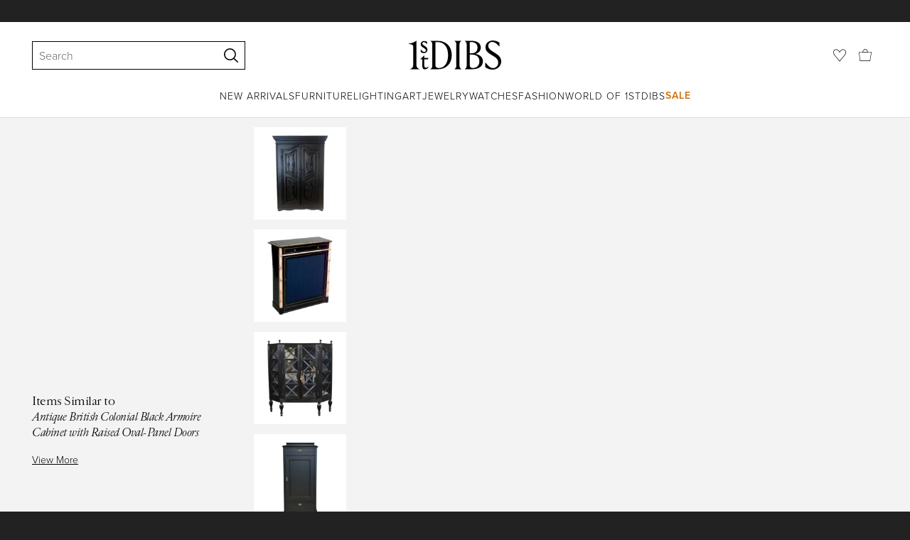

--- FILE ---
content_type: text/html; charset=utf-8
request_url: https://www.1stdibs.com/furniture/storage-case-pieces/cabinets/antique-british-colonial-black-armoire-cabinet-raised-oval-panel-doors/id-f_25642432/
body_size: 35695
content:
<!doctype html>
<html lang="en">
<head>
        <!-- tracking disabled; __dt=true -->
    <meta http-equiv="X-UA-Compatible" content="IE=edge,chrome=1" />
    <meta charSet="utf-8" />
    <script>
        if (!('noModule' in document.createElement('script'))) {
            window.location.replace('/unsupported-browser/');
        }
    </script>
    <link rel="preconnect" href="https://a.1stdibscdn.com"/>
    <link rel="preconnect" href="https://www.google-analytics.com"/>
    <link rel="preconnect" href="https://www.googletagmanager.com"/>
    <link rel="dns-prefetch" href="https://a.1stdibscdn.com"/>
    <link rel="dns-prefetch" href="https://www.google-analytics.com"/>
    <link rel="dns-prefetch" href="https://www.googletagmanager.com"/>
    
    
    <link rel="preload" as="font" href="https://a.1stdibscdn.com/dist/fonts/CardinalClassic/cardinalclshortw-regular.woff"  crossorigin="anonymous" />
    <link rel="preload" as="font" href="https://a.1stdibscdn.com/dist/fonts/CardinalClassic/cardinalclshortw-italic.woff"  crossorigin="anonymous" />
    <link rel="stylesheet" href="https://use.typekit.net/mkk3fxh.css">
    <!-- CSS preload polyfill script -->
<script>
    /*! loadCSS rel=preload polyfill. [c]2017 Filament Group, Inc. MIT License */
    !function(t){"use strict";t.loadCSS||(t.loadCSS=function(){});var e=loadCSS.relpreload={};if(e.support=function(){var e;try{e=t.document.createElement("link").relList.supports("preload")}catch(a){e=!1}return function(){return e}}(),e.bindMediaToggle=function(t){function e(){t.media=a}var a=t.media||"all";t.addEventListener?t.addEventListener("load",e):t.attachEvent&&t.attachEvent("onload",e),setTimeout(function(){t.rel="stylesheet",t.media="only x"}),setTimeout(e,3e3)},e.poly=function(){if(!e.support())for(var a=t.document.getElementsByTagName("link"),n=0;n<a.length;n++){var o=a[n];"preload"!==o.rel||"style"!==o.getAttribute("as")||o.getAttribute("data-loadcss")||(o.setAttribute("data-loadcss",!0),e.bindMediaToggle(o))}},!e.support()){e.poly();var a=t.setInterval(e.poly,500);t.addEventListener?t.addEventListener("load",function(){e.poly(),t.clearInterval(a)}):t.attachEvent&&t.attachEvent("onload",function(){e.poly(),t.clearInterval(a)})}"undefined"!=typeof exports?exports.loadCSS=loadCSS:t.loadCSS=loadCSS}("undefined"!=typeof global?global:this);
</script>
<meta data-react-helmet="true" name="description" content="For Sale on 1stDibs - A British Colonial decoratively paneled two-door storage cabinet from the turn of the 19th and 20th century. This antique cabinet from India features a"/><meta data-react-helmet="true" name="pagetype" content="PDP-a"/><meta data-react-helmet="true" name="fb:admins" content="10504066"/><meta data-react-helmet="true" name="fb:app_id" content="639414126195545"/><meta data-react-helmet="true" name="fb:page_id" content="326856897368027"/><meta data-react-helmet="true" name="og:site_name" content="1stDibs.com"/><meta data-react-helmet="true" name="og:title" content="Antique British Colonial Black Armoire Cabinet with Raised Oval-Panel Doors"/><meta data-react-helmet="true" name="og:url" content="https://www.1stdibs.com/furniture/storage-case-pieces/cabinets/antique-british-colonial-black-armoire-cabinet-raised-oval-panel-doors/id-f_25642432/"/><meta data-react-helmet="true" name="og:type" content="website"/><meta data-react-helmet="true" name="og:image" content="https://a.1stdibscdn.com/antique-british-colonial-black-armoire-cabinet-with-raised-oval-panel-doors-for-sale/f_8764/f_256424321633706436620/f_25642432_1633706437083_bg_processed.jpg?width=768"/><meta data-react-helmet="true" name="twitter:card" content="summary"/><meta data-react-helmet="true" name="twitter:site" content="@1stdibs"/><meta data-react-helmet="true" name="twitter:url" content="https://www.1stdibs.com/furniture/storage-case-pieces/cabinets/antique-british-colonial-black-armoire-cabinet-raised-oval-panel-doors/id-f_25642432/"/><meta data-react-helmet="true" name="twitter:title" content="Antique British Colonial Black Armoire Cabinet with Raised Oval-Panel Doors"/><meta data-react-helmet="true" name="twitter:description" content="For Sale on 1stDibs - A British Colonial decoratively paneled two-door storage cabinet from the turn of the 19th and 20th century. This antique cabinet from India features a"/><meta data-react-helmet="true" name="twitter:image" content="https://a.1stdibscdn.com/antique-british-colonial-black-armoire-cabinet-with-raised-oval-panel-doors-for-sale/f_8764/f_256424321633706436620/f_25642432_1633706437083_bg_processed.jpg?width=768"/>
<link data-react-helmet="true" rel="canonical" href="https://www.1stdibs.com/furniture/storage-case-pieces/cabinets/antique-british-colonial-black-armoire-cabinet-raised-oval-panel-doors/id-f_25642432/"/><link data-react-helmet="true" rel="alternate" hrefLang="de" href="https://www.1stdibs.com/de/m%C3%B6bel/kommoden-und-anrichten/schr%C3%A4nke/antiker-schwarzer-antiker-britischer-kolonialschrank-mit-erhabenen-ovalen-t%C3%BCren/id-f_25642432/"/><link data-react-helmet="true" rel="alternate" hrefLang="en" href="https://www.1stdibs.com/furniture/storage-case-pieces/cabinets/antique-british-colonial-black-armoire-cabinet-raised-oval-panel-doors/id-f_25642432/"/><link data-react-helmet="true" rel="alternate" hrefLang="x-default" href="https://www.1stdibs.com/furniture/storage-case-pieces/cabinets/antique-british-colonial-black-armoire-cabinet-raised-oval-panel-doors/id-f_25642432/"/><link data-react-helmet="true" rel="alternate" hrefLang="fr" href="https://www.1stdibs.com/fr/meubles/meubles-de-rangement-et-armoires/meubles-de-rangement/armoire-noire-coloniale-britannique-dantiquit%C3%A9s-avec-portes-%C3%A0-panneaux-ovales-en-relief/id-f_25642432/"/><link data-react-helmet="true" rel="alternate" hrefLang="it" href="https://www.1stdibs.com/it/arredi/armadi-e-contenitori/mobili-contenitori/antique-british-colonial-nero-con-ante-a-pannelli-ovali-rialzati/id-f_25642432/"/><link data-react-helmet="true" rel="alternate" hrefLang="es" href="https://www.1stdibs.com/es/muebles/c%C3%B3modas-y-armarios/gabinetes/antiguo-armario-colonial-brit%C3%A1nico-negro-con-puertas-de-paneles-ovalados-levantados/id-f_25642432/"/>
<script data-react-helmet="true" type="application/ld+json">[{"@context":"http://schema.org","@type":"Product","name":"Antique British Colonial Black Armoire Cabinet with Raised Oval-Panel Doors","description":"A British Colonial decoratively paneled two-door storage cabinet from the turn of the 19th and 20th century. This antique cabinet from India features a pair of tall raised-panel doors, each adorn with two fan-carved ovals, one atop the other, and opening to reveal the interior shelving within. The cabinet is framed within a molded cornice at top and skirt at bottom. It is presented nicely upon four block style feet. This piece has a new, custom paint in shinny black. This British Colonial cabinet, with it's nice height and shallow depth, offers endless storage potential for linens, office supplies, or other needs within your home. It would also make a wonderful storage pantry for your kitchen wears and dishes, while adding a touch of drama with it's black color and textured surface.\r\n\r\n ","image":[{"@context":"http://schema.org","@type":"ImageObject","author":"","caption":"Antique British Colonial Black Armoire Cabinet with Raised Oval-Panel Doors For Sale","contentUrl":"https://a.1stdibscdn.com/antique-british-colonial-black-armoire-cabinet-with-raised-oval-panel-doors-for-sale/f_8764/f_256424321633706436620/f_25642432_1633706437083_bg_processed.jpg?width=768","thumbnailUrl":"https://a.1stdibscdn.com/antique-british-colonial-black-armoire-cabinet-with-raised-oval-panel-doors-for-sale/f_8764/f_256424321633706436620/f_25642432_1633706437083_bg_processed.jpg?width=768","uploadDate":"2021-10-13T12:21:36.000-04:00","representativeOfPage":true},{"@context":"http://schema.org","@type":"ImageObject","author":"","caption":"A British Colonial decoratively paneled two-door storage cabinet from the turn of the 19th and 20th century. This antique cabinet from India features a pair of tall raised-panel doors, each adorn with two fan-carved ovals, one atop the other, and","contentUrl":"https://a.1stdibscdn.com/antique-british-colonial-black-armoire-cabinet-with-raised-oval-panel-doors-for-sale-picture-2/f_8764/f_256424321633706447654/lrgchest1169_1__master.jpg?width=768","thumbnailUrl":"https://a.1stdibscdn.com/antique-british-colonial-black-armoire-cabinet-with-raised-oval-panel-doors-for-sale-picture-2/f_8764/f_256424321633706447654/lrgchest1169_1__master.jpg?width=768","uploadDate":"2021-10-13T12:21:36.000-04:00","representativeOfPage":true},{"@context":"http://schema.org","@type":"ImageObject","author":"","caption":"antique black cabinet","contentUrl":"https://a.1stdibscdn.com/antique-british-colonial-black-armoire-cabinet-with-raised-oval-panel-doors-for-sale-picture-3/f_8764/f_256424321633706449112/lrgchest1169_2__master.jpg?width=768","thumbnailUrl":"https://a.1stdibscdn.com/antique-british-colonial-black-armoire-cabinet-with-raised-oval-panel-doors-for-sale-picture-3/f_8764/f_256424321633706449112/lrgchest1169_2__master.jpg?width=768","uploadDate":"2021-10-13T12:21:36.000-04:00","representativeOfPage":true},{"@context":"http://schema.org","@type":"ImageObject","author":"","caption":"antique black armoire","contentUrl":"https://a.1stdibscdn.com/antique-british-colonial-black-armoire-cabinet-with-raised-oval-panel-doors-for-sale-picture-4/f_8764/f_256424321633706449154/lrgchest1169_3__master.jpg?width=768","thumbnailUrl":"https://a.1stdibscdn.com/antique-british-colonial-black-armoire-cabinet-with-raised-oval-panel-doors-for-sale-picture-4/f_8764/f_256424321633706449154/lrgchest1169_3__master.jpg?width=768","uploadDate":"2021-10-13T12:21:36.000-04:00","representativeOfPage":true},{"@context":"http://schema.org","@type":"ImageObject","author":"","caption":"glass almari","contentUrl":"https://a.1stdibscdn.com/antique-british-colonial-black-armoire-cabinet-with-raised-oval-panel-doors-for-sale-picture-5/f_8764/f_256424321633706449138/lrgchest1169_4__master.jpg?width=768","thumbnailUrl":"https://a.1stdibscdn.com/antique-british-colonial-black-armoire-cabinet-with-raised-oval-panel-doors-for-sale-picture-5/f_8764/f_256424321633706449138/lrgchest1169_4__master.jpg?width=768","uploadDate":"2021-10-13T12:21:36.000-04:00","representativeOfPage":true},{"@context":"http://schema.org","@type":"ImageObject","author":"","caption":"Indian Antique British Colonial Black Armoire Cabinet with Raised Oval-Panel Doors For Sale","contentUrl":"https://a.1stdibscdn.com/antique-british-colonial-black-armoire-cabinet-with-raised-oval-panel-doors-for-sale-picture-6/f_8764/f_256424321633706449105/lrgchest1169_6__master.jpg?width=768","thumbnailUrl":"https://a.1stdibscdn.com/antique-british-colonial-black-armoire-cabinet-with-raised-oval-panel-doors-for-sale-picture-6/f_8764/f_256424321633706449105/lrgchest1169_6__master.jpg?width=768","uploadDate":"2021-10-13T12:21:36.000-04:00","representativeOfPage":true},{"@context":"http://schema.org","@type":"ImageObject","author":"","caption":"Antique British Colonial Black Armoire Cabinet with Raised Oval-Panel Doors In Good Condition For Sale In Atlanta, GA","contentUrl":"https://a.1stdibscdn.com/antique-british-colonial-black-armoire-cabinet-with-raised-oval-panel-doors-for-sale-picture-7/f_8764/f_256424321633706449693/lrgchest1169_7__master.jpg?width=768","thumbnailUrl":"https://a.1stdibscdn.com/antique-british-colonial-black-armoire-cabinet-with-raised-oval-panel-doors-for-sale-picture-7/f_8764/f_256424321633706449693/lrgchest1169_7__master.jpg?width=768","uploadDate":"2021-10-13T12:21:36.000-04:00","representativeOfPage":true},{"@context":"http://schema.org","@type":"ImageObject","author":"","caption":"20th Century Antique British Colonial Black Armoire Cabinet with Raised Oval-Panel Doors For Sale","contentUrl":"https://a.1stdibscdn.com/antique-british-colonial-black-armoire-cabinet-with-raised-oval-panel-doors-for-sale-picture-8/f_8764/f_256424321633706449688/lrgchest1169_8__master.jpg?width=768","thumbnailUrl":"https://a.1stdibscdn.com/antique-british-colonial-black-armoire-cabinet-with-raised-oval-panel-doors-for-sale-picture-8/f_8764/f_256424321633706449688/lrgchest1169_8__master.jpg?width=768","uploadDate":"2021-10-13T12:21:36.000-04:00","representativeOfPage":true},{"@context":"http://schema.org","@type":"ImageObject","author":"","caption":"Wood Antique British Colonial Black Armoire Cabinet with Raised Oval-Panel Doors For Sale","contentUrl":"https://a.1stdibscdn.com/antique-british-colonial-black-armoire-cabinet-with-raised-oval-panel-doors-for-sale-picture-9/f_8764/f_256424321633706449246/lrgchest1169_9__master.jpg?width=768","thumbnailUrl":"https://a.1stdibscdn.com/antique-british-colonial-black-armoire-cabinet-with-raised-oval-panel-doors-for-sale-picture-9/f_8764/f_256424321633706449246/lrgchest1169_9__master.jpg?width=768","uploadDate":"2021-10-13T12:21:36.000-04:00","representativeOfPage":true},{"@context":"http://schema.org","@type":"ImageObject","author":"","caption":"Antique British Colonial Black Armoire Cabinet with Raised Oval-Panel Doors For Sale 1","contentUrl":"https://a.1stdibscdn.com/antique-british-colonial-black-armoire-cabinet-with-raised-oval-panel-doors-for-sale-picture-10/f_8764/f_256424321633706449478/lrgchest1169_10__master.jpg?width=768","thumbnailUrl":"https://a.1stdibscdn.com/antique-british-colonial-black-armoire-cabinet-with-raised-oval-panel-doors-for-sale-picture-10/f_8764/f_256424321633706449478/lrgchest1169_10__master.jpg?width=768","uploadDate":"2021-10-13T12:21:36.000-04:00","representativeOfPage":true},{"@context":"http://schema.org","@type":"ImageObject","author":"","caption":"Antique British Colonial Black Armoire Cabinet with Raised Oval-Panel Doors For Sale 2","contentUrl":"https://a.1stdibscdn.com/antique-british-colonial-black-armoire-cabinet-with-raised-oval-panel-doors-for-sale-picture-11/f_8764/f_256424321633706449591/lrgchest1169_11__master.jpg?width=768","thumbnailUrl":"https://a.1stdibscdn.com/antique-british-colonial-black-armoire-cabinet-with-raised-oval-panel-doors-for-sale-picture-11/f_8764/f_256424321633706449591/lrgchest1169_11__master.jpg?width=768","uploadDate":"2021-10-13T12:21:36.000-04:00","representativeOfPage":true},{"@context":"http://schema.org","@type":"ImageObject","author":"","caption":"Antique British Colonial Black Armoire Cabinet with Raised Oval-Panel Doors For Sale 3","contentUrl":"https://a.1stdibscdn.com/antique-british-colonial-black-armoire-cabinet-with-raised-oval-panel-doors-for-sale-picture-12/f_8764/f_256424321633706449520/lrgchest1169_12__master.jpg?width=768","thumbnailUrl":"https://a.1stdibscdn.com/antique-british-colonial-black-armoire-cabinet-with-raised-oval-panel-doors-for-sale-picture-12/f_8764/f_256424321633706449520/lrgchest1169_12__master.jpg?width=768","uploadDate":"2021-10-13T12:21:36.000-04:00","representativeOfPage":true}],"itemCondition":"http://schema.org/UsedCondition","url":"https://www.1stdibs.com/furniture/storage-case-pieces/cabinets/antique-british-colonial-black-armoire-cabinet-raised-oval-panel-doors/id-f_25642432/","offers":[{"@type":"Offer","availability":"http://schema.org/InStock","price":3265.48,"priceCurrency":"CHF"},{"@type":"Offer","availability":"http://schema.org/InStock","price":6084.78,"priceCurrency":"AUD"},{"@type":"Offer","availability":"http://schema.org/InStock","price":72586.6,"priceCurrency":"MXN"},{"@type":"Offer","availability":"http://schema.org/InStock","price":3499.56,"priceCurrency":"EUR"},{"@type":"Offer","availability":"http://schema.org/InStock","price":3031.91,"priceCurrency":"GBP"},{"@type":"Offer","availability":"http://schema.org/InStock","price":26149.7,"priceCurrency":"DKK"},{"@type":"Offer","availability":"http://schema.org/InStock","price":5658.77,"priceCurrency":"CAD"},{"@type":"Offer","availability":"http://schema.org/InStock","price":3995,"priceCurrency":"USD"},{"@type":"Offer","availability":"http://schema.org/InStock","price":37562.06,"priceCurrency":"SEK"},{"@type":"Offer","availability":"http://schema.org/InStock","price":41073.83,"priceCurrency":"NOK"}],"aggregateRating":{"@type":"AggregateRating","ratingValue":5,"reviewCount":60},"productionDate":"Early 20th Century","category":"Cabinets"},{"@context":"http://schema.org","@type":"BreadcrumbList","itemListElement":[{"@type":"ListItem","position":1,"item":{"name":"Home","@id":"/"}},{"@type":"ListItem","position":2,"item":{"name":"Furniture","@id":"/furniture/"}},{"@type":"ListItem","position":3,"item":{"name":"Case Pieces and Storage Cabinets","@id":"/furniture/storage-case-pieces/"}},{"@type":"ListItem","position":4,"item":{"name":"Cabinets","@id":"/furniture/storage-case-pieces/cabinets/"}}]}]</script><meta name="viewport" content="width=1024, maximum-scale=3" /><title data-react-helmet="true">Antique British Colonial Black Armoire Cabinet with Raised Oval-Panel Doors For Sale at 1stDibs | antique black cabinet, antique black armoire, glass almari</title>
    
    
    
     
<link rel="icon" href="https://a.1stdibscdn.com/dist/adhoc/logo/monogram-white-48.png" sizes="48x48">
<link rel="icon" href="https://a.1stdibscdn.com/dist/adhoc/logo/monogram-white-128.png" sizes="128x128">
<link rel="icon" href="https://a.1stdibscdn.com/dist/adhoc/logo/monogram-white-192.png" sizes="192x192">
<link rel="icon" href="https://a.1stdibscdn.com/dist/adhoc/logo/monogram-white-228.png" sizes="228x228">
<link rel="shortcut icon" href="https://a.1stdibscdn.com/dist/adhoc/logo/monogram-white-196.png" sizes="196x196">
<link rel="apple-touch-icon" href="https://a.1stdibscdn.com/dist/adhoc/logo/monogram-white-120.png" sizes="120x120">
<link rel="apple-touch-icon" href="https://a.1stdibscdn.com/dist/adhoc/logo/monogram-white-152.png" sizes="152x152">
<link rel="apple-touch-icon" href="https://a.1stdibscdn.com/dist/adhoc/logo/monogram-white-180.png" sizes="180x180">
<link rel="stylesheet" type="text/css" href="https://a.1stdibscdn.com/dist/dibs-buyer-layout/dibs-buyer-layout-buyer-19cb34a0-8d11-4995-9a8c-d713a6e10c93-c8851457f6bce0cb.css">
    
        <link rel="stylesheet" type="text/css" href="https://a.1stdibscdn.com/dist/dibs-buyer-layout/responsiveHeader-buyer-19cb34a0-8d11-4995-9a8c-d713a6e10c93-45b3ddd40c8eae6a.css">
        <link rel="stylesheet" type="text/css" href="https://a.1stdibscdn.com/dist/dibs-buyer-layout/responsiveFooter-buyer-19cb34a0-8d11-4995-9a8c-d713a6e10c93-b41b16e6c9304a59.css">
    
    <link rel="stylesheet" type="text/css" href="https://a.1stdibscdn.com/dist/app-buyer-finding/2771.542.0.0.8c885f00e453eb6c.css"/>
<link rel="stylesheet" type="text/css" href="https://a.1stdibscdn.com/dist/app-buyer-finding/1140.542.0.0.8bdf45b42317530f.css"/>
<link rel="stylesheet" type="text/css" href="https://a.1stdibscdn.com/dist/app-buyer-finding/1088.542.0.0.2a74aa522d982520.css"/>
<link rel="stylesheet" type="text/css" href="https://a.1stdibscdn.com/dist/app-buyer-finding/pdp-responsive-split-query.542.0.0.defc2cbd0fe1c237.css"/>
<link rel="stylesheet" type="text/css" href="https://a.1stdibscdn.com/dist/app-buyer-finding/462.542.0.0.65a19c55865c2248.css"/>
<link rel="stylesheet" type="text/css" href="https://a.1stdibscdn.com/dist/app-buyer-finding/buyer-responsive-PdpRespMarketplaceLayoutSecondary.542.0.0.4840503c23d66cf2.css"/>
</head>


<body class="primary-resp-page-width">
    <!-- Google Tag Manager (noscript) -->
    <noscript><iframe src="https://www.googletagmanager.com/ns.html?id=GTM-55BM57" height="0" width="0" style="display:none;visibility:hidden"></iframe></noscript>

    <!-- End Google Tag Manager (noscript) -->
    <div id="js-header"><header class="_f5133390 dc-zNav dc-relative dc-bgWhite"><a class="_facaeb4e _7b8f9b4f _66b30a0e _7bff02c7 _31763c10 dc-fixed dc-topXsmall dc-leftXsmall" href="#mainContent">Skip to main content</a><div class="_d991177c dc-fixed dc-wFull dc-zNav _629406cd"><div class="_a7912890 dc-flex dc-itemsCenter dc-h0 dc-relative dc-overflowHidden"></div><div class="_35c61a57 dc-zBump"><div class="_3d0d9d5e dc-flex dc-justifyBetween dc-ptXsmall" data-tn="main-nav-top"><div class="dc-flex dc-itemsCenter dc-grow dc-shrink dc-basis0"><div class="_71aa13d0"><form class="_63dc79f5" action="/search/" role="search"><div class="_3f9f75c"><div class="_14a6daa0"><div class="_faac10e9"><div class="_94293c42 _d72933d1 _ea8fca03"><div class="_4aaa0f4e _f09970cf"><div class="_c2a8dd3a _b40846b"><input autoCapitalize="on" autoComplete="off" autoCorrect="off" data-tn="global-header-search-input" id="input-:headerR1ai:" placeholder="Search" spellcheck="false" type="text" aria-label="Search" title="Search" value=""/></div></div><div class="_9f29fe0d _a8b12797 _a7654373"><div tabindex="-1" data-tn="global-header-search-input-clear-wrapper"><button aria-label="Clear search terms" class="_facaeb4e _5b1eb2ff _393349d8 _944895a5 _9a933a2d" data-tn="global-header-search-input-clear" type="button" tabindex="-1"><svg class="dc-dibsIcon" data-tn="close" viewBox="0 0 250 250"><rect x="120.1" y="-43.6" transform="matrix(0.7087 -0.7055 0.7055 0.7087 -51.1131 123.9573)" width="8.8" height="334.9"></rect><rect x="120.2" y="-43.6" transform="matrix(0.7055 0.7087 -0.7087 0.7055 124.4345 -51.8261)" width="8.8" height="334.9"></rect></svg></button></div><div tabindex="-1" data-tn="global-header-search-input-search-button-wrapper"><button aria-label="Search" class="_facaeb4e _a9585300 _f01194bc _5b1eb2ff _1faa2994" data-tn="global-header-search-input-search-button" type="submit"><svg class="dc-dibsIcon" data-tn="magnifying-glass" viewBox="0 0 250 250"><path d="M105.5 211.3C47.5 211.3.3 164.1.3 106.1.4 48.2 47.5 1 105.5 1s105.2 47.2 105.2 105.2-47.2 105.1-105.2 105.1zm0-190.3c-47 0-85.2 38.2-85.2 85.2s38.2 85.2 85.2 85.2 85.2-38.2 85.2-85.2S152.5 21 105.5 21z"></path><path d="M239.9 250c-2.5 0-5-.9-6.9-2.8l-67.7-64.9c-4-3.8-4.1-10.2-.3-14.1 3.8-4 10.2-4.1 14.1-.3l67.7 64.9c4 3.8 4.1 10.2.3 14.1-2 2.1-4.6 3.1-7.2 3.1z"></path></svg></button></div></div></div></div></div></div></form><div class="_dedfee0a"></div></div></div><div class="_33d92c76"><a class="_1862016c _4a2589dd" aria-label="1stDibs" href="/"><svg class="dc-dibsIcon" role="img" data-tn="logo2020" viewBox="0 0 84.99991 26.20541" aria-label="1stDibs"><path d="M70.365 19.709v4.233a11.204 11.204 0 006.679 2.263c4.416 0 7.956-3.358 7.956-7.263 0-3.248-1.716-5.146-4.599-7.007l-3.613-2.336c-2.007-1.314-3.686-2.518-3.686-4.817 0-2.227 1.679-3.54 3.942-3.468 2.7.073 4.78 2.701 6.387 4.27V1.825A10.871 10.871 0 0077.518 0c-3.905-.036-6.97 2.3-6.97 5.986 0 3.175 1.86 4.708 4.744 6.496l3.321 2.044c2.117 1.314 3.686 2.92 3.686 5.548a4.642 4.642 0 01-4.854 4.708c-2.737 0-4.124-1.898-7.08-5.073M58.94 24.745c-1.569 0-2.81-.547-2.81-2.445V12.7h2.08c3.832 0 6.752 2.008 6.752 5.986 0 4.05-2.7 6.058-6.022 6.058M57.372 1.387c3.139 0 5.84 1.533 5.84 4.89 0 3.468-2.19 5.293-5.73 5.293h-1.35V1.387zm4.051 10.657c2.993-.876 4.781-2.883 4.781-5.766 0-3.869-3.248-5.986-8.832-5.986h-5.986a3.383 3.383 0 011.825 3.394V22.41a3.437 3.437 0 01-1.825 3.431h6.935c6.058 0 9.854-2.591 9.854-7.153 0-3.468-2.482-5.803-6.752-6.643M41.898 25.84h6.569a3.438 3.438 0 01-1.825-3.43V3.686A3.383 3.383 0 0148.467.292h-6.57a3.383 3.383 0 011.825 3.394V22.41a3.437 3.437 0 01-1.824 3.431m-14.052-1.095c-1.86 0-3.32-.547-3.32-2.445V1.387h1.787c6.205 0 9.818 4.453 9.818 11.825 0 7.628-3.905 11.533-8.285 11.533M26.313.292h-6.532a3.383 3.383 0 011.824 3.394V22.41a3.437 3.437 0 01-1.824 3.431h7.262c6.716 0 12.482-4.489 12.482-12.628 0-7.883-5.11-12.92-13.212-12.92m-8.065 23.14a4.052 4.052 0 01-2.3 1.058c-1.24 0-1.715-.767-1.715-2.409l-.036-5.073h3.43l.33-1.314h-3.76v-2.372l-3.613 3.503v.183h1.861v6.131c0 1.789.803 2.847 2.3 2.847a4.101 4.101 0 003.576-2.445zM17.226 8.284a3.378 3.378 0 00-1.861-2.883l-1.643-1.095c-.73-.51-1.24-.912-1.24-1.606a1.25 1.25 0 011.386-1.24c.986 0 2.008.839 2.957 1.824v-2.08a5.88 5.88 0 00-2.774-.73 2.855 2.855 0 00-3.139 2.81 3.118 3.118 0 001.716 2.664l1.825 1.241c.912.62 1.24 1.059 1.24 1.716 0 .802-.547 1.35-1.533 1.35-1.094 0-1.97-.84-3.248-2.226v2.336a5.434 5.434 0 002.956.949 3.22 3.22 0 003.358-3.03M1.058 25.84H10c-1.752-.766-2.993-1.533-2.993-4.16V3.795c0-1.606.073-3.03.146-3.613A14.996 14.996 0 010 2.847v.402c3.504 0 4.088.949 4.088 3.029v15.401c0 2.628-1.278 3.395-3.03 4.161"></path></svg></a></div><div class="_2e35ec41 dc-flex dc-justifyEnd dc-itemsCenter dc-grow dc-shrink dc-basis0"><div class="_feff07dc"><a class="_1862016c _5a8bc44f" aria-label="Favorites" data-tn="likes-link" href="/favorites/items/"><svg class="dc-dibsIcon" data-tn="heart-outlined" viewBox="0 0 250 250"><path d="M29.2 129.3C22.7 120.8 1.5 91.6.3 71.9-.9 51.8 4 35.7 15 24.1 30 8.1 51.4 6.3 59.8 6.3c1.3 0 2.2 0 2.8.1 16.2.4 39.5 7.6 58.9 39.4l3.4 5.6 3.6-5.5c16.8-25.7 37.1-39 60.3-39.5 3 0 28.9-.9 48 20.6 7.2 8.1 15.3 21.4 12.5 45.6-1.9 16.9-12.5 34.8-22.5 48.4-11.8 16.1-90.2 110.3-101.9 124L29.2 129.3zM59.8 16c-7.2 0-25.6 1.2-37.8 14.7C12.6 41.2 8.5 54 10 71.3c.7 8.9 5 18.7 13.6 32.7 6.4 10.4 12.6 18.7 13.3 19.6l88 106.4 83.8-101s11.1-13.7 18.1-25.5c6.2-10.5 12-22.5 13-31.3 1.7-15.7-1.6-29.1-10.2-38.6-17.9-19.8-40-17.3-41-17.3-25.6.3-47.2 19.7-64.2 57.5-2.3-6.2-5.9-14.6-11-22.9-13.6-22.4-31.3-34.5-51.3-34.8-.7-.1-1.5-.1-2.3-.1z"></path></svg></a></div><div data-tn="cart-nav-dropdown-trigger" class="dc-itemsCenter dc-flex"><a class="_1862016c _611981ea dc-cursorPointer dc-relative dc-wSmall dc-bottom1px" aria-label="Cart" href="/my/cart/"><svg class="dc-dibsIcon" data-tn="shopping-bag" viewBox="0 0 225 208.5"><path d="M199.29 208.5H18.92L0 51.25h225zm-173.9-8h167.72l23.1-141.25H8.39z"></path><path d="M162 59H62.32l1.3-5.06a120 120 0 0110.95-26.52C84.77 9.5 97.77 0 112.16 0s27.39 9.48 37.6 27.42a120.3 120.3 0 0110.94 26.52zm-89.6-8h79.52c-4.16-12.35-16.82-43-39.76-43S76.57 38.65 72.4 51z"></path></svg></a></div></div></div></div><div class="_9148e37c"><div class="_4c951733"><div class="_6a63319a"><div class="dc-flex dc-justifyEnd dc-hFull" data-tn="main-nav-bottom"><nav class="dc-flex dc-justifyCenter dc-absolute dc-left0 dc-right0 dc-hFull"><ul class="_149e6e48 dc-flex dc-m0 dc-p0 dc-gapMedium"><li class="dc-flex"><a href="/new-arrivals/" data-tn="global-nav-item-link-new-arrivals" class="_b86fb47b">New Arrivals</a></li><li class="dc-flex"><a href="/furniture/" data-tn="global-nav-item-link-furniture" class="_b86fb47b">Furniture</a></li><li class="dc-flex"><a href="/furniture/lighting/" data-tn="global-nav-item-link-lighting" class="_b86fb47b">Lighting</a></li><li class="dc-flex"><a href="/art/" data-tn="global-nav-item-link-art" class="_b86fb47b">Art</a></li><li class="dc-flex"><a href="/jewelry/" data-tn="global-nav-item-link-jewelry" class="_b86fb47b">Jewelry</a></li><li class="dc-flex"><a href="/jewelry/watches/" data-tn="global-nav-item-link-watches" class="_b86fb47b">Watches</a></li><li class="dc-flex"><a href="/fashion/" data-tn="global-nav-item-link-fashion" class="_b86fb47b">Fashion</a></li><li class="dc-flex"><a href="/about/" data-tn="global-nav-item-link-world-of-1stdibs" class="_b86fb47b">World of 1stDibs</a></li><li class="dc-flex"><a href="/sale/saturday-sale/" data-tn="global-nav-item-link-sale" class="_b86fb47b _be41c865">Sale</a></li></ul><div class="dc-sassyFontBodySizeSmall dc-flex dc-textNoir dc-static"><div class="_f6ed163c dc-visible"><div class="_1ed3a104 dc-left0 dc-absolute dc-wFull dc-bgWhite dc-zNav dc-opacity0 dc-overflowHidden"><div style="display:none"><div class="_12b8905c dc-flex dc-my0 dc-mxAuto"></div></div><div style="display:none"><div class="_12b8905c dc-flex dc-my0 dc-mxAuto"><div class="_98ea5b75 dc-mlSmall dc-w20 dc-ptMedium dc-px0 dc-pbLarger"><div class="_4ef0d7c dc-mtMedium"><div class="dc-sassyFontBodyTypeHeavy dc-pbXxsmall">Seating</div><a href="/furniture/seating/sofas/" data-tn="global-nav-item-link-furnitureseatingsofas" class="_a1295835">Sofas</a><a href="/furniture/seating/chairs/" data-tn="global-nav-item-link-furnitureseatingchairs" class="_a1295835">Chairs</a><a href="/furniture/seating/armchairs/" data-tn="global-nav-item-link-furnitureseatingarmchairs" class="_a1295835">Armchairs</a><a href="/furniture/seating/dining-room-chairs/" data-tn="global-nav-item-link-furnitureseatingdining-room-chairs" class="_a1295835">Dining Room Chairs</a><a href="/furniture/seating/" data-tn="global-nav-item-link-furnitureseatingall-seating" class="_a1295835">All Seating</a></div></div><div class="_98ea5b75 dc-mlSmall dc-w20 dc-ptMedium dc-px0 dc-pbLarger"><div class="_4ef0d7c dc-mtMedium"><div class="dc-sassyFontBodyTypeHeavy dc-pbXxsmall">Storage</div><a href="/furniture/storage-case-pieces/cabinets/" data-tn="global-nav-item-link-furniturestoragecabinets" class="_a1295835">Cabinets</a><a href="/furniture/storage-case-pieces/dressers/" data-tn="global-nav-item-link-furniturestoragedressers" class="_a1295835">Dressers</a><a href="/furniture/more-furniture-collectibles/bedroom-furniture/night-stands/" data-tn="global-nav-item-link-furniturestoragenight-stands" class="_a1295835">Night Stands</a><a href="/furniture/storage-case-pieces/wardrobes-armoires/" data-tn="global-nav-item-link-furniturestoragewardrobes" class="_a1295835">Wardrobes</a><a href="/furniture/storage-case-pieces/bookcases/" data-tn="global-nav-item-link-furniturestoragebookcases" class="_a1295835">Bookcases</a><a href="/furniture/storage-case-pieces/credenzas/" data-tn="global-nav-item-link-furniturestoragecredenzas" class="_a1295835">Credenzas</a><a href="/furniture/storage-case-pieces/" data-tn="global-nav-item-link-furniturestorageall-storage" class="_a1295835">All Storage</a></div></div><div class="_98ea5b75 dc-mlSmall dc-w20 dc-ptMedium dc-px0 dc-pbLarger"><div class="_4ef0d7c dc-mtMedium"><div class="dc-sassyFontBodyTypeHeavy dc-pbXxsmall">Tables</div><a href="/furniture/tables/dining-room-tables/" data-tn="global-nav-item-link-furnituretablesdining-tables" class="_a1295835">Dining Tables</a><a href="/furniture/tables/coffee-tables-cocktail-tables/" data-tn="global-nav-item-link-furnituretablescoffee-tables" class="_a1295835">Coffee Tables</a><a href="/furniture/tables/side-tables/" data-tn="global-nav-item-link-furnituretablesside-tables" class="_a1295835">Side Tables</a><a href="/furniture/tables/desks-writing-tables/" data-tn="global-nav-item-link-furnituretablesdesks" class="_a1295835">Desks</a><a href="/furniture/tables/" data-tn="global-nav-item-link-furnituretablesall-tables" class="_a1295835">All Tables</a></div></div><div class="_98ea5b75 dc-mlSmall dc-w20 dc-ptMedium dc-px0 dc-pbLarger"><div class="_4ef0d7c dc-mtMedium"><div class="dc-sassyFontBodyTypeHeavy dc-pbXxsmall">Decorative Objects</div><a href="/furniture/decorative-objects/sculptures/" data-tn="global-nav-item-link-furnituredecorative-objectssculptures" class="_a1295835">Sculptures</a><a href="/furniture/decorative-objects/vases-vessels/" data-tn="global-nav-item-link-furnituredecorative-objectsvases-and-vessels" class="_a1295835">Vases &amp; Vessels</a><a href="/furniture/decorative-objects/bowls-baskets/" data-tn="global-nav-item-link-furnituredecorative-objectsbowls-and-baskets" class="_a1295835">Bowls &amp; Baskets</a><a href="/furniture/decorative-objects/boxes/" data-tn="global-nav-item-link-furnituredecorative-objectsboxes" class="_a1295835">Boxes</a><a href="/buy/art-and-design-books/" data-tn="global-nav-item-link-furnituredecorative-objectsart-and-design-books" class="_a1295835">Art &amp; Design Books</a><a href="/furniture/decorative-objects/" data-tn="global-nav-item-link-furnituredecorative-objectsall-decorative-objects" class="_a1295835">All Decorative Objects</a></div></div><div class="_98ea5b75 dc-mlSmall dc-w20 dc-ptMedium dc-px0 dc-pbLarger"><div class="_4ef0d7c dc-mtMedium"><div class="dc-sassyFontBodyTypeHeavy dc-pbXxsmall">Home Accents</div><a href="/furniture/mirrors/" data-tn="global-nav-item-link-furniturehome-accentsmirrors" class="_a1295835">Mirrors</a><a href="/furniture/rugs-carpets/" data-tn="global-nav-item-link-furniturehome-accentsrugs-and-carpets" class="_a1295835">Rugs &amp; Carpets</a><a href="/furniture/wall-decorations/" data-tn="global-nav-item-link-furniturehome-accentswall-decor" class="_a1295835">Wall Decor</a><a href="/furniture/decorative-objects/clocks/" data-tn="global-nav-item-link-furniturehome-accentsclocks" class="_a1295835">Clocks</a><a href="/furniture/more-furniture-collectibles/textiles/pillows-throws/" data-tn="global-nav-item-link-furniturehome-accentspillows-and-throws" class="_a1295835">Pillows and Throws</a><a href="/furniture/more-furniture-collectibles/home-accents/" data-tn="global-nav-item-link-furniturehome-accentsall-home-accents" class="_a1295835">All Home Accents</a></div></div></div></div><div style="display:none"><div class="_12b8905c dc-flex dc-my0 dc-mxAuto"><div class="_98ea5b75 dc-mlSmall dc-w20 dc-ptMedium dc-px0 dc-pbLarger"><div class="_4ef0d7c dc-mtMedium"><div class="dc-sassyFontBodyTypeHeavy dc-pbXxsmall">Shop by Category</div><a href="/furniture/lighting/sconces-wall-lights/" data-tn="global-nav-item-link-lightingshop-by-categorywall-lights-and-sconces" class="_a1295835">Wall Lights &amp; Sconces</a><a href="/furniture/lighting/table-lamps/" data-tn="global-nav-item-link-lightingshop-by-categorytable-lamps" class="_a1295835">Table Lamps</a><a href="/furniture/lighting/floor-lamps/" data-tn="global-nav-item-link-lightingshop-by-categoryfloor-lamps" class="_a1295835">Floor Lamps</a><a href="/furniture/lighting/chandeliers-pendant-lights/" data-tn="global-nav-item-link-lightingshop-by-categorychandeliers-and-pendants" class="_a1295835">Chandeliers &amp; Pendants</a><a href="/furniture/lighting/" data-tn="global-nav-item-link-lightingshop-by-categoryall-lighting" class="_a1295835">All Lighting</a></div></div><div class="_98ea5b75 dc-mlSmall dc-w20 dc-ptMedium dc-px0 dc-pbLarger"><div class="_4ef0d7c dc-mtMedium"><div class="dc-sassyFontBodyTypeHeavy dc-pbXxsmall">Shop by Style</div><a href="/furniture/lighting/style/mid-century-modern/" data-tn="global-nav-item-link-lightingshop-by-stylemid-century-modern" class="_a1295835">Mid-Century Modern</a><a href="/furniture/lighting/style/art-deco/" data-tn="global-nav-item-link-lightingshop-by-styleart-deco" class="_a1295835">Art Deco</a><a href="/furniture/lighting/style/scandinavian-modern/" data-tn="global-nav-item-link-lightingshop-by-stylescandinavian-modern" class="_a1295835">Scandinavian Modern </a><a href="/shop/styles/" data-tn="global-nav-item-link-lightingshop-by-styleall-styles" class="_a1295835">All Styles</a></div></div><div class="_4c308e93 _98ea5b75 dc-mlSmall dc-w20 dc-ptMedium dc-px0 dc-pbLarger"><a href="/new-arrivals/furniture/lighting/" class="_5b3b14f3"><div class="dc-flex dc-justifyEnd dc-relative dc-hFull dc-wFull"><div class="_7c7d777c dc-h200px dc-mlAuto dc-overflowHidden dc-relative dc-roundedXxsmall"></div><div class="_a14ad9bb dc-textNoir dc-bgWhite dc-flex dc-itemsCenter dc-flexWrap dc-absolute dc-mtSmaller dc-rightNone"><div class="dc-sassyFontBodySizeSmallTypeHeavy dc-wFull">New Arrivals</div><div class="dc-cursorPointer _65868c35">Shop Now</div></div></div></a></div></div></div><div style="display:none"><div class="_12b8905c dc-flex dc-my0 dc-mxAuto"><div class="_98ea5b75 dc-mlSmall dc-w20 dc-ptMedium dc-px0 dc-pbLarger"><div class="_4ef0d7c dc-mtMedium"><div class="dc-sassyFontBodyTypeHeavy dc-pbXxsmall">Shop by Category</div><a href="/art/sculptures/" data-tn="global-nav-item-link-artshop-by-categorysculptures" class="_a1295835">Sculptures</a><a href="/art/paintings/" data-tn="global-nav-item-link-artshop-by-categorypaintings" class="_a1295835">Paintings</a><a href="/art/drawings-watercolor-paintings/" data-tn="global-nav-item-link-artshop-by-categorydrawings-and-watercolor-paintings" class="_a1295835">Drawings &amp; Watercolor Paintings</a><a href="/art/prints-works-on-paper/" data-tn="global-nav-item-link-artshop-by-categoryprints" class="_a1295835">Prints</a><a href="/art/photography/" data-tn="global-nav-item-link-artshop-by-categoryphotography" class="_a1295835">Photography</a><a href="/art/" data-tn="global-nav-item-link-artshop-by-categoryall-art" class="_a1295835">All Art</a></div></div><div class="_98ea5b75 dc-mlSmall dc-w20 dc-ptMedium dc-px0 dc-pbLarger"><div class="_4ef0d7c dc-mtMedium"><div class="dc-sassyFontBodyTypeHeavy dc-pbXxsmall">Shop by Style</div><a href="/art/style/contemporary/" data-tn="global-nav-item-link-artshop-by-stylecontemporary-art" class="_a1295835">Contemporary Art</a><a href="/art/style/pop-art/" data-tn="global-nav-item-link-artshop-by-stylepop-art" class="_a1295835">Pop Art</a><a href="/art/style/impressionist/" data-tn="global-nav-item-link-artshop-by-styleimpressionist-art" class="_a1295835">Impressionist Art</a><a href="/art/style/old-masters/" data-tn="global-nav-item-link-artshop-by-styleold-master-art" class="_a1295835">Old Master Art</a><a href="/shop/styles/" data-tn="global-nav-item-link-artshop-by-styleall-styles" class="_a1295835">All Styles</a></div></div><div class="_4c308e93 _98ea5b75 dc-mlSmall dc-w20 dc-ptMedium dc-px0 dc-pbLarger"><a href="/new-arrivals/art/" class="_5b3b14f3"><div class="dc-flex dc-justifyEnd dc-relative dc-hFull dc-wFull"><div class="_7c7d777c dc-h200px dc-mlAuto dc-overflowHidden dc-relative dc-roundedXxsmall"></div><div class="_a14ad9bb dc-textNoir dc-bgWhite dc-flex dc-itemsCenter dc-flexWrap dc-absolute dc-mtSmaller dc-rightNone"><div class="dc-sassyFontBodySizeSmallTypeHeavy dc-wFull">New Arrivals</div><div class="dc-cursorPointer _65868c35">Shop Now</div></div></div></a></div></div></div><div style="display:none"><div class="_12b8905c dc-flex dc-my0 dc-mxAuto"><div class="_98ea5b75 dc-mlSmall dc-w20 dc-ptMedium dc-px0 dc-pbLarger"><div class="_4ef0d7c dc-mtMedium"><div class="dc-sassyFontBodyTypeHeavy dc-pbXxsmall">Shop by Category</div><a href="/jewelry/rings/engagement-rings/" data-tn="global-nav-item-link-jewelryshop-by-categoryengagement-rings" class="_a1295835">Engagement Rings</a><a href="/jewelry/loose-gemstones/" data-tn="global-nav-item-link-jewelryshop-by-categoryloose-stones" class="_a1295835">Loose Stones</a><a href="/jewelry/rings/" data-tn="global-nav-item-link-jewelryshop-by-categoryrings" class="_a1295835">Rings</a><a href="/jewelry/earrings/" data-tn="global-nav-item-link-jewelryshop-by-categoryearrings" class="_a1295835">Earrings</a><a href="/jewelry/bracelets/" data-tn="global-nav-item-link-jewelryshop-by-categorybracelets" class="_a1295835">Bracelets</a><a href="/jewelry/necklaces/" data-tn="global-nav-item-link-jewelryshop-by-categorynecklaces" class="_a1295835">Necklaces</a><a href="/jewelry/brooches/" data-tn="global-nav-item-link-jewelryshop-by-categorybrooches" class="_a1295835">Brooches</a><a href="/jewelry/" data-tn="global-nav-item-link-jewelryshop-by-categoryall-jewelry" class="_a1295835">All Jewelry</a></div></div><div class="_98ea5b75 dc-mlSmall dc-w20 dc-ptMedium dc-px0 dc-pbLarger"><div class="_4ef0d7c dc-mtMedium"><div class="dc-sassyFontBodyTypeHeavy dc-pbXxsmall">Shop by Creator</div><a href="/creators/cartier/jewelry/" data-tn="global-nav-item-link-jewelryshop-by-creatorcartier" class="_a1295835">Cartier</a><a href="/creators/tiffany-and-co/jewelry/" data-tn="global-nav-item-link-jewelryshop-by-creatortiffany-and-co" class="_a1295835">Tiffany &amp; Co.</a><a href="/creators/jewelry/" data-tn="global-nav-item-link-jewelryshop-by-creatorall-creators" class="_a1295835">All Creators</a></div></div><div class="_98ea5b75 dc-mlSmall dc-w20 dc-ptMedium dc-px0 dc-pbLarger"><div class="_4ef0d7c dc-mtMedium"><div class="dc-sassyFontBodyTypeHeavy dc-pbXxsmall">More Ways to Shop</div><a href="/new-arrivals/jewelry/" data-tn="global-nav-item-link-jewelrymore-ways-to-shopnew-arrivals" class="_a1295835">New Arrivals</a><a href="/jewelry/gender/mens/" data-tn="global-nav-item-link-jewelrymore-ways-to-shopmens-jewelry" class="_a1295835">Men&#x27;s Jewelry</a><a href="/jewelry/gender/womens/" data-tn="global-nav-item-link-jewelrymore-ways-to-shopwomens-jewelry" class="_a1295835">Women&#x27;s Jewelry</a></div></div></div></div><div style="display:none"><div class="_12b8905c dc-flex dc-my0 dc-mxAuto"><div class="_98ea5b75 dc-mlSmall dc-w20 dc-ptMedium dc-px0 dc-pbLarger"><div class="_4ef0d7c dc-mtMedium"><div class="dc-sassyFontBodyTypeHeavy dc-pbXxsmall">Shop by Category</div><a href="/jewelry/watches/wrist-watches/" data-tn="global-nav-item-link-watchesshop-by-categorywrist-watches" class="_a1295835">Wrist Watches</a><a href="/jewelry/watches/pocket-watches/" data-tn="global-nav-item-link-watchesshop-by-categorypocket-watches" class="_a1295835">Pocket Watches</a><a href="/jewelry/watches/" data-tn="global-nav-item-link-watchesshop-by-categoryall-watches" class="_a1295835">All Watches</a></div></div><div class="_98ea5b75 dc-mlSmall dc-w20 dc-ptMedium dc-px0 dc-pbLarger"><div class="_4ef0d7c dc-mtMedium"><div class="dc-sassyFontBodyTypeHeavy dc-pbXxsmall">Shop by Creator</div><a href="/creators/rolex/jewelry/watches/" data-tn="global-nav-item-link-watchesshop-by-creatorrolex" class="_a1295835">Rolex</a><a href="/creators/cartier/jewelry/watches/" data-tn="global-nav-item-link-watchesshop-by-creatorcartier" class="_a1295835">Cartier</a><a href="/creators/omega/jewelry/watches/" data-tn="global-nav-item-link-watchesshop-by-creatoromega" class="_a1295835">Omega</a><a href="/creators/patek-philippe/jewelry/watches/" data-tn="global-nav-item-link-watchesshop-by-creatorpatek-philippe" class="_a1295835">Patek Philippe</a><a href="/jewelry/watches/" data-tn="global-nav-item-link-watchesshop-by-creatorall-creators" class="_a1295835">All Creators</a></div></div><div class="_98ea5b75 dc-mlSmall dc-w20 dc-ptMedium dc-px0 dc-pbLarger"><div class="_4ef0d7c dc-mtMedium"><div class="dc-sassyFontBodyTypeHeavy dc-pbXxsmall">Shop Iconic Designs</div><a href="/designs/patek-philippe-nautilus/" data-tn="global-nav-item-link-watchesshop-iconic-designspatek-philippe-nautilus" class="_a1295835">Patek Philippe Nautilus</a><a href="/designs/cartier-panthere-watch/" data-tn="global-nav-item-link-watchesshop-iconic-designscartier-panthere-watch" class="_a1295835">Cartier Panthère Watch</a><a tabindex="0" data-tn="global-nav-item-link-watchesshop-iconic-designsall-iconic-designs" class="_a1295835">All Iconic Designs</a></div></div><div class="_98ea5b75 dc-mlSmall dc-w20 dc-ptMedium dc-px0 dc-pbLarger"><div class="_4ef0d7c dc-mtMedium"><div class="dc-sassyFontBodyTypeHeavy dc-pbXxsmall">More Ways to Shop</div><a href="/new-arrivals/jewelry/watches/" data-tn="global-nav-item-link-watchesmore-ways-to-shopnew-arrivals" class="_a1295835">New Arrivals</a><a href="/jewelry/watches/gender/mens/" data-tn="global-nav-item-link-watchesmore-ways-to-shopmens-watches" class="_a1295835">Men&#x27;s Watches</a><a href="/jewelry/watches/gender/womens/" data-tn="global-nav-item-link-watchesmore-ways-to-shopwomens-watches" class="_a1295835">Women&#x27;s Watches</a></div></div></div></div><div style="display:none"><div class="_12b8905c dc-flex dc-my0 dc-mxAuto"><div class="_98ea5b75 dc-mlSmall dc-w20 dc-ptMedium dc-px0 dc-pbLarger"><div class="_4ef0d7c dc-mtMedium"><div class="dc-sassyFontBodyTypeHeavy dc-pbXxsmall">Shop by Category</div><a href="/fashion/clothing/" data-tn="global-nav-item-link-fashionshop-by-categoryclothing" class="_a1295835">Clothing</a><a href="/fashion/handbags-purses-bags/" data-tn="global-nav-item-link-fashionshop-by-categoryhandbags" class="_a1295835">Handbags</a><a href="/fashion/clothing/shoes/" data-tn="global-nav-item-link-fashionshop-by-categoryshoes" class="_a1295835">Shoes</a><a href="/fashion/accessories/" data-tn="global-nav-item-link-fashionshop-by-categoryaccessories" class="_a1295835">Accessories</a><a href="/fashion/" data-tn="global-nav-item-link-fashionshop-by-categoryall-fashion" class="_a1295835">All Fashion</a></div></div><div class="_98ea5b75 dc-mlSmall dc-w20 dc-ptMedium dc-px0 dc-pbLarger"><div class="_4ef0d7c dc-mtMedium"><div class="dc-sassyFontBodyTypeHeavy dc-pbXxsmall">Shop by Designer</div><a href="/creators/hermes/fashion/" data-tn="global-nav-item-link-fashionshop-by-designerhermes" class="_a1295835">Hermès</a><a href="/creators/chanel/fashion/" data-tn="global-nav-item-link-fashionshop-by-designerchanel" class="_a1295835">Chanel</a><a href="/creators/prada/fashion/" data-tn="global-nav-item-link-fashionshop-by-designerprada" class="_a1295835">Prada</a><a href="/creators/gucci/fashion/" data-tn="global-nav-item-link-fashionshop-by-designergucci" class="_a1295835">Gucci</a><a href="/creators/yves-saint-laurent/fashion/" data-tn="global-nav-item-link-fashionshop-by-designeryves-saint-laurent" class="_a1295835">Yves Saint Laurent</a><a href="/creators/louis-vuitton/fashion/" data-tn="global-nav-item-link-fashionshop-by-designerlouis-vuitton" class="_a1295835">Louis Vuitton</a><a href="/creators/fashion/" data-tn="global-nav-item-link-fashionshop-by-designerall-designers" class="_a1295835">All Designers</a></div></div><div class="_98ea5b75 dc-mlSmall dc-w20 dc-ptMedium dc-px0 dc-pbLarger"><div class="_4ef0d7c dc-mtMedium"><div class="dc-sassyFontBodyTypeHeavy dc-pbXxsmall">Shop Iconic Designs</div><a href="/designs/hermes-birkin-bag/" data-tn="global-nav-item-link-fashionshop-iconic-designshermes-birkin-bag" class="_a1295835">Hermès Birkin Bag</a><a href="/designs/hermes-kelly-bag/" data-tn="global-nav-item-link-fashionshop-iconic-designshermes-kelly-bag" class="_a1295835">Hermès Kelly Bag</a><a tabindex="0" data-tn="global-nav-item-link-fashionshop-iconic-designsall-iconic-designs" class="_a1295835">All Iconic Designs</a></div></div><div class="_4c308e93 _98ea5b75 dc-mlSmall dc-w20 dc-ptMedium dc-px0 dc-pbLarger"><a href="/new-arrivals/fashion/" class="_5b3b14f3"><div class="dc-flex dc-justifyEnd dc-relative dc-hFull dc-wFull"><div class="_7c7d777c dc-h200px dc-mlAuto dc-overflowHidden dc-relative dc-roundedXxsmall"></div><div class="_a14ad9bb dc-textNoir dc-bgWhite dc-flex dc-itemsCenter dc-flexWrap dc-absolute dc-mtSmaller dc-rightNone"><div class="dc-sassyFontBodySizeSmallTypeHeavy dc-wFull">New Arrivals</div><div class="dc-cursorPointer _65868c35">Shop Now</div></div></div></a></div></div></div><div style="display:none"><div class="_12b8905c dc-flex dc-my0 dc-mxAuto"><div class="_98ea5b75 dc-mlSmall dc-w20 dc-ptMedium dc-px0 dc-pbLarger"><div class="_4ef0d7c dc-mtMedium"><div class="dc-sassyFontBodyTypeHeavy dc-pbXxsmall">Sellers</div><a href="/seller-directory/" data-tn="global-nav-item-link-world-of-1stdibssellersseller-directory" class="_a1295835">Seller Directory</a><a href="/about/vetted-sellers/" data-tn="global-nav-item-link-world-of-1stdibssellersour-vetting-process" class="_a1295835">Our Vetting Process</a><a href="/recognized-dealers/" data-tn="global-nav-item-link-world-of-1stdibssellersrecognized-dealers" class="_a1295835">Recognized Dealers</a></div></div><div class="_98ea5b75 dc-mlSmall dc-w20 dc-ptMedium dc-px0 dc-pbLarger"><div class="_4ef0d7c dc-mtMedium"><div class="dc-sassyFontBodyTypeHeavy dc-pbXxsmall">Interior Designers</div><a href="/1stdibs-50/" data-tn="global-nav-item-link-world-of-1stdibsinterior-designersthe-1stdibs-50" class="_a1295835">The 1stDibs 50</a><a href="/design-firms/" data-tn="global-nav-item-link-world-of-1stdibsinterior-designersdesign-firm-directory" class="_a1295835">Design Firm Directory</a></div></div><div class="_98ea5b75 dc-mlSmall dc-w20 dc-ptMedium dc-px0 dc-pbLarger"><div class="_4ef0d7c dc-mtMedium"><div class="dc-sassyFontBodyTypeHeavy dc-pbXxsmall">Design Inspiration </div><a tabindex="0" data-tn="global-nav-item-link-world-of-1stdibsdesign-inspiration-living-room" class="_a1295835">Living Room</a><a tabindex="0" data-tn="global-nav-item-link-world-of-1stdibsdesign-inspiration-dining-room" class="_a1295835">Dining Room</a><a tabindex="0" data-tn="global-nav-item-link-world-of-1stdibsdesign-inspiration-kitchen" class="_a1295835">Kitchen</a><a tabindex="0" data-tn="global-nav-item-link-world-of-1stdibsdesign-inspiration-bedroom" class="_a1295835">Bedroom</a><a href="/photos/" data-tn="global-nav-item-link-world-of-1stdibsdesign-inspiration-view-all-rooms" class="_a1295835">View All Rooms</a></div></div><div class="_98ea5b75 dc-mlSmall dc-w20 dc-ptMedium dc-px0 dc-pbLarger"><div class="_4ef0d7c dc-mtMedium"><div class="dc-sassyFontBodyTypeHeavy dc-pbXxsmall">Editorial</div><a href="/introspective-magazine/" data-tn="global-nav-item-link-world-of-1stdibseditorialintrospective-magazine" class="_a1295835">Introspective Magazine</a><a href="/info/25th-anniversary/" data-tn="global-nav-item-link-world-of-1stdibseditorialcelebrate-25-years-of-1stdibs" class="_a1295835">Celebrate 25 Years of 1stDibs</a><a href="/info/2024-luxury-e-commerce-report/" data-tn="global-nav-item-link-world-of-1stdibseditorial2024-luxury-e-commerce-report" class="_a1295835">2024 Luxury E-Commerce Report</a></div></div><div class="_98ea5b75 dc-mlSmall dc-w20 dc-ptMedium dc-px0 dc-pbLarger"><div class="_4ef0d7c dc-mtMedium"><div class="dc-sassyFontBodyTypeHeavy dc-pbXxsmall">Curated Collections</div><a href="/collections/holiday-gift-collection/" data-tn="global-nav-item-link-world-of-1stdibscurated-collectionsholiday-gift-guide" class="_a1295835">Holiday Gift Guide</a><a href="/collections/editors-picks/" data-tn="global-nav-item-link-world-of-1stdibscurated-collectionseditors-picks" class="_a1295835">Editors&#x27; Picks</a><a href="/collections/excellent-values/" data-tn="global-nav-item-link-world-of-1stdibscurated-collectionsexcellent-values" class="_a1295835">Excellent Values</a><a href="/collections/most-saved-items/" data-tn="global-nav-item-link-world-of-1stdibscurated-collectionsmost-saved" class="_a1295835">Most-Saved</a><a href="/collections/best-sellers/" data-tn="global-nav-item-link-world-of-1stdibscurated-collectionsbest-selling-designs" class="_a1295835">Best Selling Designs</a><a href="/collections/fall-catalogue/" data-tn="global-nav-item-link-world-of-1stdibscurated-collectionsfall-catalogue" class="_a1295835">Fall Catalogue</a></div></div></div></div><div style="display:none"><div class="_12b8905c dc-flex dc-my0 dc-mxAuto"></div></div></div></div></div></nav></div></div></div><div id="nav-bottom-marker"></div></div></div><div class="_74764965 dc-relative"></div></header></div>
    
    <div id="page" class="page containerFluid boxSizingWrapper">
        <main id="mainContent" class="main-content-resp">
            <div id="js-root"><div class="_113f88c0"><div><div class="_8a88d7b6" style="background-color:#f3f3f3"><div class="dc-maxW1440px dc-my0 dc-mxAuto _e75b8c4a" data-tn="pdp-similar-landing-grid"><div tabindex="-1" class="_dacb43a6 _12ebe40b _420fb443"><div class="_94dde1bc _7a757cf1" data-tn="pdp-similar-items"><div class="_70101c91">Items Similar to <i>Antique British Colonial Black Armoire Cabinet with Raised Oval-Panel Doors</i> <button class="_1862016c _b380abad" data-tn="view-more-similar-items" type="button">View More</button></div><div class="_84f516b rowFlex _211690ae"><div class="colLg2 colMd4 colXs6 _1a571d78"><div class="_135d82c3 _e40893b4"><a id=":Rbqa5:" class="_1862016c _3af1f966 _93ffa02b" href="/furniture/storage-case-pieces/cupboards/18th-century-italian-black-armoire/id-f_41764732/"><div class="_ea256843">18th Century Italian Black Armoire</div></a><div class="_d9338c85"><img class="_81fc69b6" aria-labelledby=":Rbqa5:" src="https://a.1stdibscdn.com/18th-century-italian-black-armoire-for-sale/f_8879/f_417647321728060949706/f_41764732_1728060950502_bg_processed.jpg" alt="18th Century Italian Black Armoire" srcSet="https://a.1stdibscdn.com/18th-century-italian-black-armoire-for-sale/f_8879/f_417647321728060949706/f_41764732_1728060950502_bg_processed.jpg?disable=upscale&amp;auto=webp&amp;quality=60&amp;width=200 200w, https://a.1stdibscdn.com/18th-century-italian-black-armoire-for-sale/f_8879/f_417647321728060949706/f_41764732_1728060950502_bg_processed.jpg?disable=upscale&amp;auto=webp&amp;quality=60&amp;width=320 320w, https://a.1stdibscdn.com/18th-century-italian-black-armoire-for-sale/f_8879/f_417647321728060949706/f_41764732_1728060950502_bg_processed.jpg?disable=upscale&amp;auto=webp&amp;quality=60&amp;width=400 400w, https://a.1stdibscdn.com/18th-century-italian-black-armoire-for-sale/f_8879/f_417647321728060949706/f_41764732_1728060950502_bg_processed.jpg?disable=upscale&amp;auto=webp&amp;quality=60&amp;width=640 640w, https://a.1stdibscdn.com/18th-century-italian-black-armoire-for-sale/f_8879/f_417647321728060949706/f_41764732_1728060950502_bg_processed.jpg?disable=upscale&amp;auto=webp&amp;quality=60&amp;width=800 800w, https://a.1stdibscdn.com/18th-century-italian-black-armoire-for-sale/f_8879/f_417647321728060949706/f_41764732_1728060950502_bg_processed.jpg?disable=upscale&amp;auto=webp&amp;quality=60&amp;width=960 960w" sizes="(max-width:768px) 33vw, 16vw"/></div></div></div><div class="colLg2 colMd4 colXs6 _1a571d78"><div class="_135d82c3 _e40893b4"><a id=":Rjqa5:" class="_1862016c _3af1f966 _93ffa02b" href="/furniture/storage-case-pieces/cabinets/english-regency-style-black-lacquered-cabinet/id-f_2637942/"><div class="_ea256843">English Regency Style Black Lacquered Cabinet</div></a><div class="_d9338c85"><img class="_81fc69b6" aria-labelledby=":Rjqa5:" src="https://a.1stdibscdn.com/archivesE/upload/1121189/f_26379421473403948420/2637942_master.jpeg" alt="English Regency Style Black Lacquered Cabinet" srcSet="https://a.1stdibscdn.com/archivesE/upload/1121189/f_26379421473403948420/2637942_master.jpeg?disable=upscale&amp;auto=webp&amp;quality=60&amp;width=200 200w, https://a.1stdibscdn.com/archivesE/upload/1121189/f_26379421473403948420/2637942_master.jpeg?disable=upscale&amp;auto=webp&amp;quality=60&amp;width=320 320w, https://a.1stdibscdn.com/archivesE/upload/1121189/f_26379421473403948420/2637942_master.jpeg?disable=upscale&amp;auto=webp&amp;quality=60&amp;width=400 400w, https://a.1stdibscdn.com/archivesE/upload/1121189/f_26379421473403948420/2637942_master.jpeg?disable=upscale&amp;auto=webp&amp;quality=60&amp;width=640 640w, https://a.1stdibscdn.com/archivesE/upload/1121189/f_26379421473403948420/2637942_master.jpeg?disable=upscale&amp;auto=webp&amp;quality=60&amp;width=800 800w, https://a.1stdibscdn.com/archivesE/upload/1121189/f_26379421473403948420/2637942_master.jpeg?disable=upscale&amp;auto=webp&amp;quality=60&amp;width=960 960w" sizes="(max-width:768px) 33vw, 16vw"/></div></div></div><div class="colLg2 colMd4 colXs6 _1a571d78"><div class="_135d82c3 _e40893b4"><a id=":Rrqa5:" class="_1862016c _3af1f966 _93ffa02b" href="/furniture/storage-case-pieces/cabinets/20th-century-ebony-british-colonial-two-door-display-cabinet/id-f_15856841/"><div class="_ea256843">20th Century Ebony British Colonial Two-Door Display Cabinet</div></a><div class="_d9338c85"><img class="_81fc69b6" aria-labelledby=":Rrqa5:" src="https://a.1stdibscdn.com/20th-century-ebony-british-colonial-two-door-display-cabinet-for-sale/1121189/f_158568411568787968131/15856841_master.jpg" alt="20th Century Ebony British Colonial Two-Door Display Cabinet" srcSet="https://a.1stdibscdn.com/20th-century-ebony-british-colonial-two-door-display-cabinet-for-sale/1121189/f_158568411568787968131/15856841_master.jpg?disable=upscale&amp;auto=webp&amp;quality=60&amp;width=200 200w, https://a.1stdibscdn.com/20th-century-ebony-british-colonial-two-door-display-cabinet-for-sale/1121189/f_158568411568787968131/15856841_master.jpg?disable=upscale&amp;auto=webp&amp;quality=60&amp;width=320 320w, https://a.1stdibscdn.com/20th-century-ebony-british-colonial-two-door-display-cabinet-for-sale/1121189/f_158568411568787968131/15856841_master.jpg?disable=upscale&amp;auto=webp&amp;quality=60&amp;width=400 400w, https://a.1stdibscdn.com/20th-century-ebony-british-colonial-two-door-display-cabinet-for-sale/1121189/f_158568411568787968131/15856841_master.jpg?disable=upscale&amp;auto=webp&amp;quality=60&amp;width=640 640w, https://a.1stdibscdn.com/20th-century-ebony-british-colonial-two-door-display-cabinet-for-sale/1121189/f_158568411568787968131/15856841_master.jpg?disable=upscale&amp;auto=webp&amp;quality=60&amp;width=800 800w, https://a.1stdibscdn.com/20th-century-ebony-british-colonial-two-door-display-cabinet-for-sale/1121189/f_158568411568787968131/15856841_master.jpg?disable=upscale&amp;auto=webp&amp;quality=60&amp;width=960 960w" sizes="(max-width:768px) 33vw, 16vw"/></div></div></div><div class="colLg2 colMd4 colXs6 _1a571d78"><div class="_135d82c3 _e40893b4"><a id=":R13qa5:" class="_1862016c _3af1f966 _93ffa02b" href="/furniture/storage-case-pieces/cabinets/19th-century-swedish-tall-black-antique-cabinet/id-f_45976362/"><div class="_ea256843">19th Century Swedish Tall Black Antique Cabinet</div></a><div class="_d9338c85"><img class="_81fc69b6" aria-labelledby=":R13qa5:" src="https://a.1stdibscdn.com/19th-century-swedish-tall-black-antique-cabinet-for-sale/f_8879/f_459763621753206880273/f_45976362_1753206880671_bg_processed.jpg" alt="19th Century Swedish Tall Black Antique Cabinet" srcSet="https://a.1stdibscdn.com/19th-century-swedish-tall-black-antique-cabinet-for-sale/f_8879/f_459763621753206880273/f_45976362_1753206880671_bg_processed.jpg?disable=upscale&amp;auto=webp&amp;quality=60&amp;width=200 200w, https://a.1stdibscdn.com/19th-century-swedish-tall-black-antique-cabinet-for-sale/f_8879/f_459763621753206880273/f_45976362_1753206880671_bg_processed.jpg?disable=upscale&amp;auto=webp&amp;quality=60&amp;width=320 320w, https://a.1stdibscdn.com/19th-century-swedish-tall-black-antique-cabinet-for-sale/f_8879/f_459763621753206880273/f_45976362_1753206880671_bg_processed.jpg?disable=upscale&amp;auto=webp&amp;quality=60&amp;width=400 400w, https://a.1stdibscdn.com/19th-century-swedish-tall-black-antique-cabinet-for-sale/f_8879/f_459763621753206880273/f_45976362_1753206880671_bg_processed.jpg?disable=upscale&amp;auto=webp&amp;quality=60&amp;width=640 640w, https://a.1stdibscdn.com/19th-century-swedish-tall-black-antique-cabinet-for-sale/f_8879/f_459763621753206880273/f_45976362_1753206880671_bg_processed.jpg?disable=upscale&amp;auto=webp&amp;quality=60&amp;width=800 800w, https://a.1stdibscdn.com/19th-century-swedish-tall-black-antique-cabinet-for-sale/f_8879/f_459763621753206880273/f_45976362_1753206880671_bg_processed.jpg?disable=upscale&amp;auto=webp&amp;quality=60&amp;width=960 960w" sizes="(max-width:768px) 33vw, 16vw"/></div></div></div><div class="colLg2 colMd4 colXs6 _1a571d78"><div class="_135d82c3 _e40893b4"><a id=":R1bqa5:" class="_1862016c _3af1f966 _93ffa02b" href="/furniture/storage-case-pieces/cabinets/antique-black-lacquer-wedding-cabinet-oversized-brass-medallion/id-f_29657232/"><div class="_ea256843">Antique Black Lacquer Wedding Cabinet with Oversized Brass Medallion</div></a><div class="_d9338c85"><img class="_81fc69b6" aria-labelledby=":R1bqa5:" src="https://a.1stdibscdn.com/antique-chinese-black-lacquer-wedding-cabinet-with-oversized-brass-medallion-for-sale/f_8639/f_296572321658418621507/f_29657232_1658418622623_bg_processed.jpg" alt="Antique Black Lacquer Wedding Cabinet with Oversized Brass Medallion" srcSet="https://a.1stdibscdn.com/antique-chinese-black-lacquer-wedding-cabinet-with-oversized-brass-medallion-for-sale/f_8639/f_296572321658418621507/f_29657232_1658418622623_bg_processed.jpg?disable=upscale&amp;auto=webp&amp;quality=60&amp;width=200 200w, https://a.1stdibscdn.com/antique-chinese-black-lacquer-wedding-cabinet-with-oversized-brass-medallion-for-sale/f_8639/f_296572321658418621507/f_29657232_1658418622623_bg_processed.jpg?disable=upscale&amp;auto=webp&amp;quality=60&amp;width=320 320w, https://a.1stdibscdn.com/antique-chinese-black-lacquer-wedding-cabinet-with-oversized-brass-medallion-for-sale/f_8639/f_296572321658418621507/f_29657232_1658418622623_bg_processed.jpg?disable=upscale&amp;auto=webp&amp;quality=60&amp;width=400 400w, https://a.1stdibscdn.com/antique-chinese-black-lacquer-wedding-cabinet-with-oversized-brass-medallion-for-sale/f_8639/f_296572321658418621507/f_29657232_1658418622623_bg_processed.jpg?disable=upscale&amp;auto=webp&amp;quality=60&amp;width=640 640w, https://a.1stdibscdn.com/antique-chinese-black-lacquer-wedding-cabinet-with-oversized-brass-medallion-for-sale/f_8639/f_296572321658418621507/f_29657232_1658418622623_bg_processed.jpg?disable=upscale&amp;auto=webp&amp;quality=60&amp;width=800 800w, https://a.1stdibscdn.com/antique-chinese-black-lacquer-wedding-cabinet-with-oversized-brass-medallion-for-sale/f_8639/f_296572321658418621507/f_29657232_1658418622623_bg_processed.jpg?disable=upscale&amp;auto=webp&amp;quality=60&amp;width=960 960w" sizes="(max-width:768px) 33vw, 16vw"/></div></div></div><div class="colLg2 colMd4 colXs6 _1a571d78"><div class="_135d82c3 _e40893b4"><a id=":R1jqa5:" class="_1862016c _3af1f966 _93ffa02b" href="/furniture/storage-case-pieces/wardrobes-armoires/1970s-james-mont-style-ebonized-armoire/id-f_2910143/"><div class="_ea256843">1970s James Mont Style Ebonized Armoire</div></a><div class="_d9338c85"><img class="_81fc69b6" aria-labelledby=":R1jqa5:" src="https://a.1stdibscdn.com/archivesE/upload/14442/35_15/2910143/ORG_2910143.jpeg" alt="1970s James Mont Style Ebonized Armoire" srcSet="https://a.1stdibscdn.com/archivesE/upload/14442/35_15/2910143/ORG_2910143.jpeg?disable=upscale&amp;auto=webp&amp;quality=60&amp;width=200 200w, https://a.1stdibscdn.com/archivesE/upload/14442/35_15/2910143/ORG_2910143.jpeg?disable=upscale&amp;auto=webp&amp;quality=60&amp;width=320 320w, https://a.1stdibscdn.com/archivesE/upload/14442/35_15/2910143/ORG_2910143.jpeg?disable=upscale&amp;auto=webp&amp;quality=60&amp;width=400 400w, https://a.1stdibscdn.com/archivesE/upload/14442/35_15/2910143/ORG_2910143.jpeg?disable=upscale&amp;auto=webp&amp;quality=60&amp;width=640 640w, https://a.1stdibscdn.com/archivesE/upload/14442/35_15/2910143/ORG_2910143.jpeg?disable=upscale&amp;auto=webp&amp;quality=60&amp;width=800 800w, https://a.1stdibscdn.com/archivesE/upload/14442/35_15/2910143/ORG_2910143.jpeg?disable=upscale&amp;auto=webp&amp;quality=60&amp;width=960 960w" sizes="(max-width:768px) 33vw, 16vw"/></div></div></div></div></div></div></div></div></div><nav aria-label="Breadcrumbs"><ol class="_afa5b037" data-tn="breadcrumbs"><li class="_20e77631"><a href="/" data-tn="breadcrumb-item" class="breadcrumb-item">Home</a></li><li class="_20e77631"><a href="/furniture/" data-tn="breadcrumb-item" class="breadcrumb-item">Furniture</a></li><li class="_20e77631"><a href="/furniture/storage-case-pieces/" data-tn="breadcrumb-item" class="breadcrumb-item">Case Pieces and Storage Cabinets</a></li><li class="_20e77631"><a href="/furniture/storage-case-pieces/cabinets/" data-tn="breadcrumb-item" class="breadcrumb-item">Cabinets</a></li></ol></nav></div><div class="rowFlex dc-relative" data-tn="pdp-main-container"><div class="colXs12 colLg7 colXl8 dc-ptSmall _e4a320bd"><div class="_7c2f8f47"><div class="_dac83105 enable-click-on-preview"><div class="_cbaab210 _1195f4ab"></div><div class="_2048a75f _1195f4ab"><div class="_602590e1 _cbe8254c  " data-tn="pdp-image-carousel"><button class="_1862016c _f2367091 _1b3f7e96" type="button"><svg class="dc-dibsIcon _faf44131" data-tn="arrow-left" viewBox="-8.5 0 32 32"><path d="M14 32c-.3 0-.6-.1-.8-.3l-13-15c-.3-.4-.3-.9 0-1.3l13-15c.4-.4 1-.5 1.4-.1.4.4.5 1 .1 1.4L2.3 16l12.4 14.3c.4.4.3 1-.1 1.4-.2.2-.4.3-.6.3z"></path></svg></button><div class="_e382a858"><div class="_61ef2eb _75390e8f _f4c01073 _d2329aa5 _a7ec37d1 _5a862e22"><div class="_bcbebad1 _d9236b20 _a27b669d" style="flex-basis:100%"><button class="_1862016c _d77b3f03 _1195f4ab is-zoom" data-tn="pdp-image-carousel-image-1" type="button"><figure class="_13f86bf6"><picture><img src="https://a.1stdibscdn.com/antique-british-colonial-black-armoire-cabinet-with-raised-oval-panel-doors-for-sale/f_8764/f_256424321633706436620/f_25642432_1633706437083_bg_processed.jpg" alt="Antique British Colonial Black Armoire Cabinet with Raised Oval-Panel Doors For Sale" class="_cfe61f48 _b62d9092" sizes="(max-width: 1024px) 305px, 700px" srcSet="https://a.1stdibscdn.com/antique-british-colonial-black-armoire-cabinet-with-raised-oval-panel-doors-for-sale/f_8764/f_256424321633706436620/f_25642432_1633706437083_bg_processed.jpg?disable=upscale&amp;auto=webp&amp;quality=60&amp;width=305 305w, https://a.1stdibscdn.com/antique-british-colonial-black-armoire-cabinet-with-raised-oval-panel-doors-for-sale/f_8764/f_256424321633706436620/f_25642432_1633706437083_bg_processed.jpg?disable=upscale&amp;auto=webp&amp;quality=60&amp;width=700 700w, https://a.1stdibscdn.com/antique-british-colonial-black-armoire-cabinet-with-raised-oval-panel-doors-for-sale/f_8764/f_256424321633706436620/f_25642432_1633706437083_bg_processed.jpg?disable=upscale&amp;auto=webp&amp;quality=60&amp;width=610 610w, https://a.1stdibscdn.com/antique-british-colonial-black-armoire-cabinet-with-raised-oval-panel-doors-for-sale/f_8764/f_256424321633706436620/f_25642432_1633706437083_bg_processed.jpg?disable=upscale&amp;auto=webp&amp;quality=60&amp;width=1400 1400w" fetchpriority="high"/></picture><figcaption class="_1ab59ca3">A British Colonial decoratively paneled two-door storage cabinet from the turn of the 19th and 20th century. This antique cabinet from India features a pair of tall raised-panel doors, each adorn with two fan-carved ovals, one atop the other, and</figcaption></figure></button></div><div class="_bcbebad1 _d9236b20 _a27b669d" style="flex-basis:100%"><button class="_1862016c _d77b3f03 _1195f4ab is-zoom" data-tn="pdp-image-carousel-image-2" type="button"><div class="LazyLoad _e83fcd94"></div><noscript><img src="https://a.1stdibscdn.com/antique-british-colonial-black-armoire-cabinet-with-raised-oval-panel-doors-for-sale-picture-2/f_8764/f_256424321633706447654/lrgchest1169_1__master.jpg" alt="A British Colonial decoratively paneled two-door storage cabinet from the turn of the 19th and 20th century. This antique cabinet from India features a pair of tall raised-panel doors, each adorn with two fan-carved ovals, one atop the other, and" /></noscript></button></div><div class="_bcbebad1 _d9236b20 _a27b669d" style="flex-basis:100%"><button class="_1862016c _d77b3f03 _1195f4ab is-zoom" data-tn="pdp-image-carousel-image-3" type="button"><div class="LazyLoad _e83fcd94"></div><noscript><img src="https://a.1stdibscdn.com/antique-british-colonial-black-armoire-cabinet-with-raised-oval-panel-doors-for-sale-picture-3/f_8764/f_256424321633706449112/lrgchest1169_2__master.jpg" alt="antique black cabinet" /></noscript></button></div><div class="_bcbebad1 _d9236b20 _a27b669d" style="flex-basis:100%"><button class="_1862016c _d77b3f03 _1195f4ab is-zoom" data-tn="pdp-image-carousel-image-4" type="button"><div class="LazyLoad _e83fcd94"></div><noscript><img src="https://a.1stdibscdn.com/antique-british-colonial-black-armoire-cabinet-with-raised-oval-panel-doors-for-sale-picture-4/f_8764/f_256424321633706449154/lrgchest1169_3__master.jpg" alt="antique black armoire" /></noscript></button></div><div class="_bcbebad1 _d9236b20 _a27b669d" style="flex-basis:100%"><button class="_1862016c _d77b3f03 _1195f4ab is-zoom" data-tn="pdp-image-carousel-image-5" type="button"><div class="LazyLoad _e83fcd94"></div><noscript><img src="https://a.1stdibscdn.com/antique-british-colonial-black-armoire-cabinet-with-raised-oval-panel-doors-for-sale-picture-5/f_8764/f_256424321633706449138/lrgchest1169_4__master.jpg" alt="glass almari" /></noscript></button></div><div class="_bcbebad1 _d9236b20 _a27b669d" style="flex-basis:100%"><button class="_1862016c _d77b3f03 _1195f4ab is-zoom" data-tn="pdp-image-carousel-image-6" type="button"><div class="LazyLoad _e83fcd94"></div><noscript><img src="https://a.1stdibscdn.com/antique-british-colonial-black-armoire-cabinet-with-raised-oval-panel-doors-for-sale-picture-6/f_8764/f_256424321633706449105/lrgchest1169_6__master.jpg" alt="Indian Antique British Colonial Black Armoire Cabinet with Raised Oval-Panel Doors For Sale" /></noscript></button></div><div class="_bcbebad1 _d9236b20 _a27b669d" style="flex-basis:100%"><button class="_1862016c _d77b3f03 _1195f4ab is-zoom" data-tn="pdp-image-carousel-image-7" type="button"><div class="LazyLoad _e83fcd94"></div><noscript><img src="https://a.1stdibscdn.com/antique-british-colonial-black-armoire-cabinet-with-raised-oval-panel-doors-for-sale-picture-7/f_8764/f_256424321633706449693/lrgchest1169_7__master.jpg" alt="Antique British Colonial Black Armoire Cabinet with Raised Oval-Panel Doors In Good Condition For Sale In Atlanta, GA" /></noscript></button></div><div class="_bcbebad1 _d9236b20 _a27b669d" style="flex-basis:100%"><button class="_1862016c _d77b3f03 _1195f4ab is-zoom" data-tn="pdp-image-carousel-image-8" type="button"><div class="LazyLoad _e83fcd94"></div><noscript><img src="https://a.1stdibscdn.com/antique-british-colonial-black-armoire-cabinet-with-raised-oval-panel-doors-for-sale-picture-8/f_8764/f_256424321633706449688/lrgchest1169_8__master.jpg" alt="20th Century Antique British Colonial Black Armoire Cabinet with Raised Oval-Panel Doors For Sale" /></noscript></button></div><div class="_bcbebad1 _d9236b20 _a27b669d" style="flex-basis:100%"><button class="_1862016c _d77b3f03 _1195f4ab is-zoom" data-tn="pdp-image-carousel-image-9" type="button"><div class="LazyLoad _e83fcd94"></div><noscript><img src="https://a.1stdibscdn.com/antique-british-colonial-black-armoire-cabinet-with-raised-oval-panel-doors-for-sale-picture-9/f_8764/f_256424321633706449246/lrgchest1169_9__master.jpg" alt="Wood Antique British Colonial Black Armoire Cabinet with Raised Oval-Panel Doors For Sale" /></noscript></button></div><div class="_bcbebad1 _d9236b20 _a27b669d" style="flex-basis:100%"><button class="_1862016c _d77b3f03 _1195f4ab is-zoom" data-tn="pdp-image-carousel-image-10" type="button"><div class="LazyLoad _e83fcd94"></div><noscript><img src="https://a.1stdibscdn.com/antique-british-colonial-black-armoire-cabinet-with-raised-oval-panel-doors-for-sale-picture-10/f_8764/f_256424321633706449478/lrgchest1169_10__master.jpg" alt="Antique British Colonial Black Armoire Cabinet with Raised Oval-Panel Doors For Sale 1" /></noscript></button></div><div class="_bcbebad1 _d9236b20 _a27b669d" style="flex-basis:100%"><button class="_1862016c _d77b3f03 _1195f4ab is-zoom" data-tn="pdp-image-carousel-image-11" type="button"><div class="LazyLoad _e83fcd94"></div><noscript><img src="https://a.1stdibscdn.com/antique-british-colonial-black-armoire-cabinet-with-raised-oval-panel-doors-for-sale-picture-11/f_8764/f_256424321633706449591/lrgchest1169_11__master.jpg" alt="Antique British Colonial Black Armoire Cabinet with Raised Oval-Panel Doors For Sale 2" /></noscript></button></div><div class="_bcbebad1 _d9236b20 _a27b669d" style="flex-basis:100%"><button class="_1862016c _d77b3f03 _1195f4ab is-zoom" data-tn="pdp-image-carousel-image-12" type="button"><div class="LazyLoad _e83fcd94"></div><noscript><img src="https://a.1stdibscdn.com/antique-british-colonial-black-armoire-cabinet-with-raised-oval-panel-doors-for-sale-picture-12/f_8764/f_256424321633706449520/lrgchest1169_12__master.jpg" alt="Antique British Colonial Black Armoire Cabinet with Raised Oval-Panel Doors For Sale 3" /></noscript></button></div><div class="_bcbebad1 _d9236b20 _a27b669d" style="flex-basis:100%"><div class="_d77b3f03 _1195f4ab" data-tn="pdp-image-carousel-image-13"><div class="_c2573928"><svg class="dc-dibsIcon _7497ba24" data-tn="gallery" viewBox="0 0 250 250"><path d="M83 41v20H48v28H0v146h201v-37h27v-33h22V41H83zm110 56v103.3L127.5 140l-47.8 45.8-14.2-13.6L8 221.8V97h185zM15.6 227l49.6-42.8L79.7 198l48-45.9 65.3 60.1V227H15.6zM221 191h-20V89H55V68h166v123zm23-32h-16V61H89V47h155v112z"></path><path d="M43.3 157.5c13 0 23.6-10.3 23.6-23s-10.6-23-23.6-23c-13 0-23.6 10.3-23.6 23s10.6 23 23.6 23zm0-37.2c8.1 0 14.7 6.3 14.7 14.1s-6.6 14.1-14.7 14.1-14.7-6.3-14.7-14.1c-.1-7.7 6.5-14.1 14.7-14.1z"></path></svg><div class="_63dcd930">Want more images or videos?</div><div class="_5e4807f4">Request additional images or videos from the seller</div><div data-tn="contact-dealer-wrapper-cta"><button class="_1862016c _1536672f" type="button">Contact Seller</button></div></div></div></div></div></div><button class="_1862016c _f2367091 _bc348ad" type="button"><svg class="dc-dibsIcon _faf44131" data-tn="arrow-right" viewBox="-8.5 0 32 32"><path d="M1 0c.3 0 .6.1.8.3l13 15c.3.4.3.9 0 1.3l-13 15c-.4.4-1 .5-1.4.1-.4-.4-.5-1-.1-1.4L12.6 16 .2 1.7C-.2 1.3-.1.7.3.3.5.1.8 0 1 0z"></path></svg></button></div><div class="_812c5ec2" data-tn="pdp-image-carousel-counter">1 of 13</div><div class="_9879c058"><div class="_d9baa6ad enable-click-on-preview" data-tn="icon-bubble-with-tooltip"><button class="_1862016c _afe55d5" aria-label="Share" type="button"><svg class="dc-dibsIcon _a39efa20" data-tn="share" viewBox="0 0 250 250"><polygon points="153,81 153,92 199,92 199,239 49,239 49,92 99,92 99,81 38,81 38,250 210,250 210,81"></polygon><polygon points="120,21 120,180 131,180 131,21.7 161.9,55 169.8,47.6 125.8,0 81,45.9 88.6,53.5"></polygon></svg></button></div><div class="_d9baa6ad enable-click-on-preview" data-tn="icon-bubble-with-tooltip"><button class="_1862016c _afe55d5" aria-label="Print" type="button"><svg class="dc-dibsIcon _a39efa20" data-tn="print" viewBox="0 0 250 250"><path d="M63 250v-40H35.1c-3 0-12.9-.7-20.5-7.8C9.2 197 6 189.6 7 180.5v-107c0-1.3 0-13.4 8.6-21.3 4.8-4.6 11.1-6.9 19.1-6.9H49V32.6l-.2-.1c.5-7.1 6.3-9.7 9.4-10.1l4.8-.1V0h124v22.1l5.3.1h.1c3.1.4 9 3 9.6 10.1V46h10.8c.6 0 1.3-.5 1.9-.5 7.9 0 14.5 2.1 19.3 6.7 8.8 8.3 9 20.6 9 21.1v107.1c0 9.3-2.6 16.5-8.4 21.9-7.3 7-17.8 7.8-20.8 7.8H187v40H63zm114-11v-57H74v57h103zM34.4 55.2c-5 0-9 1.3-11.8 4-5.5 5.1-5.6 14-5.6 14.1v80.5c8-8.6 21.5-9.8 27.2-9.8 1.2 0 2-.1 2.3-.1h159.1c14.2 0 22.4 4.7 27.4 9.5V73.3c0-.4-.3-8.9-5.9-14.1-2.8-2.7-6.9-4-11.9-4-.6 0-1.2 0-1.8.1H36.3c-.7 0-1.3-.1-1.9-.1zM177 44V10H74v34h103z"></path></svg></button></div></div></div></div></div></div><div class="colXs12 colLg5 colXl4 _e4a320bd _bb7f78fc"><div class="rowFlex"><div class="colXs12 colLg10"><div class="_cbf650a3"></div><h1 class="dc-sassyFontHeader dc-m0 dc-mbSmall" data-tn="pdp-resp-title"><div data-tn="pdp-main-title">Antique British Colonial Black Armoire Cabinet with Raised Oval-Panel Doors</div></h1></div><div class="colXs2 _113f88c0"></div><div class="dc-wFull dc-pxXsmall"><div class=""><div class="dc-wFull"><div class="_705d26a4" data-tn="price-wrapper"><div class="_92063b70" data-tn="price-retail"><span class="_3c21fe7a" data-tn="price-amount">$3,995</span><span class="_d690d571 _d20f206a" data-tn="price-append-element"></span></div></div><div class="_705d26a4" data-tn="price-wrapper"><div class="_92063b70" data-tn="price-retail"><span class="_3c21fe7a" data-tn="price-amount">£3,031.91</span><span class="_d690d571 _d20f206a" data-tn="price-append-element"></span></div></div><div class="_705d26a4" data-tn="price-wrapper"><div class="_92063b70" data-tn="price-retail"><span class="_3c21fe7a" data-tn="price-amount">€3,499.56</span><span class="_d690d571 _d20f206a" data-tn="price-append-element"></span></div></div><div class="_705d26a4" data-tn="price-wrapper"><div class="_92063b70" data-tn="price-retail"><span class="_3c21fe7a" data-tn="price-amount">CA$5,658.77</span><span class="_d690d571 _d20f206a" data-tn="price-append-element"></span></div></div><div class="_705d26a4" data-tn="price-wrapper"><div class="_92063b70" data-tn="price-retail"><span class="_3c21fe7a" data-tn="price-amount">A$6,084.78</span><span class="_d690d571 _d20f206a" data-tn="price-append-element"></span></div></div><div class="_705d26a4" data-tn="price-wrapper"><div class="_92063b70" data-tn="price-retail"><span class="_3c21fe7a" data-tn="price-amount">CHF 3,265.48</span><span class="_d690d571 _d20f206a" data-tn="price-append-element"></span></div></div><div class="_705d26a4" data-tn="price-wrapper"><div class="_92063b70" data-tn="price-retail"><span class="_3c21fe7a" data-tn="price-amount">MX$72,586.60</span><span class="_d690d571 _d20f206a" data-tn="price-append-element"></span></div></div><div class="_705d26a4" data-tn="price-wrapper"><div class="_92063b70" data-tn="price-retail"><span class="_3c21fe7a" data-tn="price-amount">NOK 41,073.83</span><span class="_d690d571 _d20f206a" data-tn="price-append-element"></span></div></div><div class="_705d26a4" data-tn="price-wrapper"><div class="_92063b70" data-tn="price-retail"><span class="_3c21fe7a" data-tn="price-amount">SEK 37,562.06</span><span class="_d690d571 _d20f206a" data-tn="price-append-element"></span></div></div><div class="_705d26a4" data-tn="price-wrapper"><div class="_92063b70" data-tn="price-retail"><span class="_3c21fe7a" data-tn="price-amount">DKK 26,149.70</span><span class="_d690d571 _d20f206a" data-tn="price-append-element"></span></div></div></div></div></div></div><div class="dc-mtSmall dc-mbXxsmall dc-mx0 _113f88c0"><div class="" data-tn="item-actions"><button class="_facaeb4e _af178582 _4212376f _66b30a0e _7bff02c7 _a82a0b63" data-tn="item-actions-purchase-item">Buy Now</button><button class="_facaeb4e _85d1d96 _4212376f _66b30a0e _7bff02c7 _a82a0b63" data-tn="item-actions-make-offer"><div class="_f89cc499">Suggest A Price<svg class="dc-dibsIcon _5cd6120e" data-tn="arrow-right" viewBox="-8.5 0 32 32"><path d="M1 0c.3 0 .6.1.8.3l13 15c.3.4.3.9 0 1.3l-13 15c-.4.4-1 .5-1.4.1-.4-.4-.5-1-.1-1.4L12.6 16 .2 1.7C-.2 1.3-.1.7.3.3.5.1.8 0 1 0z"></path></svg></div></button></div></div></div></div><div></div><div class="dc-mtMedium dc-mbLarge _98413c73 _113f88c0"><div class="_14a49bbf"><div class="_3618a941"><div class="_7a21c4be"><div><div class="_805e12d _3b7f4271 _3aef703f"><ul class="_5405333f _3b7f4271 _a032dafc _3aef703f _8244dd6c" role="tablist"><li class="_5bff8983"><button class="_1862016c _7d2bc48f _43db616 _155d26d4" data-tn="item-details-tab" type="button">Item Details</button></li><li class="_5bff8983"><button class="_1862016c _7d2bc48f _43db616" data-tn="about-the-seller-tab" type="button">Seller Information</button></li><li class="_5bff8983"><button class="_1862016c _7d2bc48f _43db616" data-tn="shipping-and-returns-tab" type="button">Shipping &amp; Returns</button></li></ul></div></div></div><div class="_36f0ef4e"><div class="_6c97a9ff" tabindex="-1" role="tabpanel" data-tn="tab-panel-ITEM_DETAILS-active"><div class="_64dbad83 _8bdc2522 _d0b074f2"><div class="_7c1d3f43 _102e117d _5c768b64 _e8f0d100"><div class="dc-mbSmall"><div data-tn="pdp-item-description" class="_ebff5596"><div class="_8256519d"><h2 class="_9eaf57ba dc-hidden" data-tn="pdp-item-description-title">About the Item</h2></div><div class="_accb2e27"><div class="_ea633ddf"><div id=":Rcdjl:" data-tn="expanding-area" data-state="collapsed" class="_85f5162c _473e3111" style="height:240px"><div data-tn="expanding-area-children-wrapper" class="_98acf5a0"><span class="_dda3618c" data-tn="pdp-item-description-content">A British Colonial decoratively paneled two-door storage cabinet from the turn of the 19th and 20th century. This antique cabinet from India features a pair of tall raised-panel doors, each adorn with two fan-carved ovals, one atop the other, and opening to reveal the interior shelving within. The cabinet is framed within a molded cornice at top and skirt at bottom. It is presented nicely upon four block style feet. This piece has a new, custom paint in shinny black. This British Colonial cabinet, with it's nice height and shallow depth, offers endless storage potential for linens, office supplies, or other needs within your home. It would also make a wonderful storage pantry for your kitchen wears and dishes, while adding a touch of drama with it's black color and textured surface.</span></div></div></div></div></div></div></div><div class="_7c1d3f43 _102e117d _fcb9bd89 _699eec87 _2db9594d _e8f0d100"><div class="_70b00e3c _93744539" data-tn="pdp-details"><ul class="_9415d43e"><li class="_9ab89a9d"><div class="_51822ac7 _3681075f" data-tn="pdp-spec-title">Dimensions<!-- -->: </div><div class="_49da11ae _3681075f" data-tn="pdp-spec-dimensions"><span class="_fe6d36b6 _cb16180a" data-tn="pdp-spec-detail-height"><span class="_57a9be25">Height: 67.25 in (170.82 cm)</span></span><span class="_fe6d36b6 _cb16180a" data-tn="pdp-spec-detail-width"><span class="_57a9be25">Width: 47 in (119.38 cm)</span></span><span class="_fe6d36b6" data-tn="pdp-spec-detail-depth"><span class="_57a9be25">Depth: 17 in (43.18 cm)</span></span></div></li><li class="_9ab89a9d"><div class="_51822ac7 _3681075f" data-tn="pdp-spec-title">Materials and Techniques<!-- -->: </div><div class="_49da11ae _3681075f" data-tn="pdp-spec-materials-and-techniques"><span class="_fe6d36b6" data-tn="pdp-spec-detail-material"><a class="_1862016c _57a9be25" href="/furniture/storage-case-pieces/cabinets/material/wood/">Wood</a></span></div></li><li class="_9ab89a9d"><div class="_51822ac7 _3681075f" data-tn="pdp-spec-title">Place of Origin<!-- -->: </div><div class="_49da11ae _3681075f" data-tn="pdp-spec-place-of-origin"><span class="_fe6d36b6" data-tn="pdp-spec-detail-origin"><a class="_1862016c _57a9be25" href="/furniture/storage-case-pieces/cabinets/origin/indian/">India</a></span></div></li><li class="_9ab89a9d"><div class="_51822ac7 _3681075f" data-tn="pdp-spec-title">Period<!-- -->: </div><div class="_49da11ae _3681075f" data-tn="pdp-spec-period"><span class="_fe6d36b6" data-tn="pdp-spec-detail-period"><a class="_1862016c _57a9be25" href="/furniture/storage-case-pieces/cabinets/period/early-20th-century/">Early 20th Century</a></span></div></li><li class="_9ab89a9d"><div class="_51822ac7 _3681075f" data-tn="pdp-spec-title">Date of Manufacture<!-- -->: </div><div class="_49da11ae _3681075f" data-tn="pdp-spec-date-of-manufacture"><span class="_fe6d36b6" data-tn="pdp-spec-detail-dateOfManufacture"><span class="_57a9be25">Turn of the 19th and 20th Century </span></span></div></li><li class="_9ab89a9d"><div class="_51822ac7 _3681075f" data-tn="pdp-spec-title">Condition<!-- -->: </div><div class="_49da11ae _3681075f" data-tn="pdp-spec-condition"><span class="_fe6d36b6 _cb16180a" data-tn="pdp-spec-detail-condition"><button class="_1862016c _57a9be25" data-tn="open-condition-modal" type="button">Good</button></span><span class="_fe6d36b6" data-tn="pdp-spec-detail-conditionDetails"><span class="_57a9be25">Refinished. Wear consistent with age and use.</span></span><div></div></div></li><li class="_9ab89a9d"><div class="_51822ac7 _3681075f" data-tn="pdp-spec-title">Seller Location<!-- -->: </div><div class="_49da11ae _3681075f" data-tn="pdp-spec-seller-location"><span class="_fe6d36b6" data-tn="pdp-spec-detail-sellerLocation"><span class="_57a9be25">Atlanta, GA</span></span></div></li><li class="_9ab89a9d"><div class="_51822ac7 _3681075f" data-tn="pdp-spec-title">Reference Number<!-- -->: </div><div class="_49da11ae _3681075f" data-tn="pdp-spec-reference-number"><span class="_d0f1d67f _9ab10b2e" data-tn="pdp-spec-detail-referenceNumber"><span class="_57a9be25">Seller: Chest #1169</span></span><span class="_d0f1d67f _9ab10b2e" data-tn="pdp-spec-detail-referenceNumber"><span class="_57a9be25">1stDibs: LU876425642432</span></span></div></li></ul></div></div></div></div><div class="_6c97a9ff" tabindex="-1" hidden="" role="tabpanel" data-tn="tab-panel-ABOUT_SELLER"><div class="_d3f348a7 dc-flex dc-mtLarge dc-flexWrap dc-pLarge dc-border dc-borderSolid dc-borderDolphin _2728cfd8" data-tn="about-the-seller-tab-content"><div class="dc-flex dc-flexCol dc-prLarger _741555c6"><div class="dc-flex dc-flexCol dc-mbMedium" data-tn="pdp-dealer-info"><div class="_7db7b1 dc-flex"><button class="_1862016c _9f63f9f6" type="button"><img alt="" sizes="(max-width:768px) 60px, 80px, 100px" src="https://a.1stdibscdn.com/f_8764/DEALER_STOREFRONT_CAROUSEL/1627577094_jq80v/atyner_new.png" class="dc-wFull dc-hAuto dc-minHFull" srcSet="https://a.1stdibscdn.com/f_8764/DEALER_STOREFRONT_CAROUSEL/1627577094_jq80v/atyner_new.png?disable=upscale&amp;auto=webp&amp;quality=60&amp;width=100 100w, https://a.1stdibscdn.com/f_8764/DEALER_STOREFRONT_CAROUSEL/1627577094_jq80v/atyner_new.png?disable=upscale&amp;auto=webp&amp;quality=60&amp;width=200 200w, https://a.1stdibscdn.com/f_8764/DEALER_STOREFRONT_CAROUSEL/1627577094_jq80v/atyner_new.png?disable=upscale&amp;auto=webp&amp;quality=60&amp;width=300 300w"/></button><div class="dc-flex dc-flexCol"><div data-tn="pdp-shared-dealer-details-header" class="_fc4fe2a5 dc-pbXsmall"><span class="dc-inline">About the Seller</span></div><div class="_3cff4bf dc-flex dc-pbXsmall"><div class="dc-mrXsmall"><div class="dc-inlineFlex dc-flexRow dc-itemsBaseline"><span class="dc-mrXsmall dc-sassyFontBodySizeSmallTypeHeavy">5.0</span><div class="_3b729bcc" data-tn="star-rating" data-value="5"><div class="_1dcec20b _6563e538" data-tn="star-rating-star"><svg class="_578f9bfa _ab92a51f _a584c0ff" viewBox="0 0 250 250" version="1.1"><polygon points="125 207.3 47.7 250 62.5 159.5 0 95.5 86.4 82.3 125 0 163.6 82.3 250 95.5 187.5 159.5 202.3 250"></polygon></svg></div><div class="_1dcec20b _6563e538" data-tn="star-rating-star"><svg class="_578f9bfa _ab92a51f _a584c0ff" viewBox="0 0 250 250" version="1.1"><polygon points="125 207.3 47.7 250 62.5 159.5 0 95.5 86.4 82.3 125 0 163.6 82.3 250 95.5 187.5 159.5 202.3 250"></polygon></svg></div><div class="_1dcec20b _6563e538" data-tn="star-rating-star"><svg class="_578f9bfa _ab92a51f _a584c0ff" viewBox="0 0 250 250" version="1.1"><polygon points="125 207.3 47.7 250 62.5 159.5 0 95.5 86.4 82.3 125 0 163.6 82.3 250 95.5 187.5 159.5 202.3 250"></polygon></svg></div><div class="_1dcec20b _6563e538" data-tn="star-rating-star"><svg class="_578f9bfa _ab92a51f _a584c0ff" viewBox="0 0 250 250" version="1.1"><polygon points="125 207.3 47.7 250 62.5 159.5 0 95.5 86.4 82.3 125 0 163.6 82.3 250 95.5 187.5 159.5 202.3 250"></polygon></svg></div><div class="_1dcec20b _6563e538" data-tn="star-rating-star"><svg class="_578f9bfa _ab92a51f _a584c0ff" viewBox="0 0 250 250" version="1.1"><polygon points="125 207.3 47.7 250 62.5 159.5 0 95.5 86.4 82.3 125 0 163.6 82.3 250 95.5 187.5 159.5 202.3 250"></polygon></svg></div></div></div></div><button class="_1862016c _ff667cc9" data-tn="order-feedback-modal-trigger" type="button">60 Reviews</button></div><span class="_627dcd2b" data-tn="dealer-location">Located in Atlanta, GA</span></div></div></div><div class="dc-flex dc-sassyFontBodySizeSmall dc-mbSmall"><div class="_24868880 dc-basis50 dc-minW50"><div><div class="_36ff3458 dc-flex dc-itemsCenter"><span class="dc-shrink0 dc-grow0 dc-mrXsmall dc-fillMedalplatinum"><svg style="display:block" width="20" height="20"><path d="M10 11a2.411 2.411 0 0 1-1.77-.73A2.41 2.41 0 0 1 7.5 8.5c0-.694.243-1.285.73-1.77A2.41 2.41 0 0 1 10 6a2.41 2.41 0 0 1 1.77.73c.487.485.73 1.076.73 1.77a2.41 2.41 0 0 1-.73 1.77A2.411 2.411 0 0 1 10 11Zm-4.52 8v-5.833c-.598-.514-1.077-1.202-1.438-2.063A6.683 6.683 0 0 1 3.5 8.5c0-1.806.632-3.34 1.896-4.604C6.66 2.632 8.194 2 10 2s3.34.632 4.604 1.896C15.868 5.16 16.5 6.694 16.5 8.5c0 .889-.167 1.76-.5 2.615-.333.854-.833 1.544-1.5 2.071V19L10 18l-4.52 1ZM10 13.5c1.389 0 2.57-.486 3.542-1.458C14.514 11.069 15 9.889 15 8.5c0-1.389-.486-2.57-1.458-3.542C12.569 3.986 11.389 3.5 10 3.5c-1.389 0-2.57.486-3.542 1.458C5.486 5.931 5 7.111 5 8.5c0 1.389.486 2.57 1.458 3.542.973.972 2.153 1.458 3.542 1.458Zm-3.02 3.625 3.02-.667 3 .667V14.25c-.458.25-.941.438-1.448.563A6.46 6.46 0 0 1 10 15a6.954 6.954 0 0 1-1.563-.177c-.513-.118-1-.31-1.458-.573v2.875Z"></path></svg></span><span class="_a53d82ea">Platinum Seller</span></div><div class="_2f95a9cc dc-textTrademember">Premium sellers with a 4.7+ rating and 24-hour response times</div></div></div><div class="_24868880 dc-basis50 dc-minW50"><div class="_2a55d5cb" data-tn="dealer-establishmentYear">Established in 1991</div><div class="_2a55d5cb" data-tn="dealer-since">1stDibs seller since 2009</div><div class="_2a55d5cb" data-tn="dealer-orderQuantity">1,377 sales on 1stDibs</div><div class="_2a55d5cb" data-tn="dealer-response-time">Typical response time: <!-- -->&lt;1 hour</div></div></div></div><div class="_8ce963c5 dc-grow dc-plLarger dc-borderL dc-borderLSolid dc-borderLDolphin _bac4d5fd _2728cfd8" data-tn="pdp-contact-dealer-info"></div></div></div><div class="_6c97a9ff" tabindex="-1" hidden="" role="tabpanel" data-tn="tab-panel-SHIPPING_RETURNS"><div class="_70b00e3c _db802807 _f9c4fad0" data-tn="pdp-details-shipping"><div class="_64dbad83 _8bdc2522 _d0b074f2"><div class="_7c1d3f43 _530bf355 _f47109c5 _4b807daa"><ul class="_88399f6e"><li class="_9ab89a9d _45002cb6"><div class="_51822ac7" data-tn="pdp-spec-title">Shipping</div><div class="_49da11ae _d0f1d67f" data-tn="pdp-spec-shipping"><span class="_a391d8b6"><div class="_bff37b82 _7406ae7b" data-tn="dibs-spinner"><svg class="_ede734ec" viewBox="0 0 250 250"><defs><linearGradient id="dibs-spinner-gradient-:Rj6fjl:" x1="1" y1="0" x2="0" y2="1" gradientUnits="objectBoundingBox"><stop offset="40%" class="_877b2db6"></stop><stop offset="85%" class="_fd936dd6"></stop><stop offset="100%" class="_fd936dd6"></stop></linearGradient></defs><circle class="_990ecc97 _508fbb6" cx="125" cy="125" r="106"></circle><g><path fill="url(#dibs-spinner-gradient-:Rj6fjl:)" d="M125,250 C194.035937,250 250,194.035937 250,125 L212.5,125 C212.5,173.246875 173.248437,212.5 125,212.5"></path><path class="_fd936dd6" d="M125.217391,212.5 C76.8850435,212.5 37.5652174,173.246875 37.5652174,125 C37.5652174,76.753125 76.8850435,37.5 125.217391,37.5 C135.590087,37.5 144,29.1046875 144,18.75 C144,8.3953125 135.590087,0 125.217391,0 C56.0613913,0 0,55.9640625 0,125 C0,194.035937 56.0613913,250 125.217391,250"></path></g></svg></div>Retrieving quote...</span><div class="_40b9f431 dc-mtXsmall"><span class="dc-sassyFontBodyTypeHeavy">Shipping from: <span class="dc-sassyFontBody">Atlanta, GA</span></span></div></div></li><li class="_9ab89a9d"><div class="_51822ac7" data-tn="pdp-spec-title"><span>Return Policy</span></div><div class="_49da11ae _d0f1d67f" data-tn="pdp-spec-return-policy"><span><span class="_538ec22d"></span> <button class="_1862016c _45002cb6" type="button">Details</button></span></div></li></ul></div><div class="_7c1d3f43 _e8f0d100 _f47109c5 _4b807daa"><div class="_b6678fbe _e26dbe9f"><div class="_88f5d7cc" data-tn="buyer-protection-wrrapper"></div></div></div></div></div></div></div></div></div></div><div></div><div></div><!--$--><div></div><div class="_a86ae70"><div class="dc-mbLarger" data-tn="pdp-more-from-this-seller-grid"><h2 class="dc-sassyFontHeaderLarge dc-m0">More From This Seller</h2><a tabindex="0" data-tn="pdp-more-from-this-seller-grid-link" class="dc-sassyFontBody dc-block dc-mtXsmall">View All</a><div class="_602590e1 _cbe8254c  "><button class="_1862016c _f2367091 _1b3f7e96" type="button"><svg class="dc-dibsIcon _faf44131" data-tn="arrow-left" viewBox="-8.5 0 32 32"><path d="M14 32c-.3 0-.6-.1-.8-.3l-13-15c-.3-.4-.3-.9 0-1.3l13-15c.4-.4 1-.5 1.4-.1.4.4.5 1 .1 1.4L2.3 16l12.4 14.3c.4.4.3 1-.1 1.4-.2.2-.4.3-.6.3z"></path></svg></button><div class="_e382a858"><div class="_61ef2eb _b6857478 _f4c01073 _d2329aa5 _9cfb3dec"><div class="_bcbebad1 _3ec3d377 _a27b669d" style="flex-basis:20%"><div class="_51f9a56a" data-tn="pdp-more-from-this-seller-grid-product-tile"><div><div class="_58a89816 _cbdaee29"><div class="_eeec2b1e _76001252" tabindex="-1"><div class="_794c2a18 _76001252"><button class="_1862016c _3163d59b" aria-label="close quick view" data-tn="quick-view-close" type="button"><svg class="dc-dibsIcon" data-tn="close" viewBox="0 0 250 250"><rect x="120.1" y="-43.6" transform="matrix(0.7087 -0.7055 0.7055 0.7087 -51.1131 123.9573)" width="8.8" height="334.9"></rect><rect x="120.2" y="-43.6" transform="matrix(0.7055 0.7087 -0.7087 0.7055 124.4345 -51.8261)" width="8.8" height="334.9"></rect></svg></button><div class="_ccfcc05c"><div class="_16da7886"><div data-tn="quick-view-title" class="_7e5c469b">An Early 18th Century Swedish Period Baroque Kas Cabinet with Ebonized Accents</div><div data-tn="quick-view-location">Located in<!-- --> <!-- -->Atlanta, GA</div><div data-tn="quick-view-description" class="_58e218fd">A Swedish 18th century period Baroque "Kas" or "kast" cabinet. This large-sized period Baroque cabinet features a nicely molded and overhung cornice, with pair of chubby-faced putti ...</div><div data-tn="quick-view-category" class="_8ba591b5">Category<h2 data-tn="quick-view-category-text" class="_e00343eb">Antique 18th Century Swedish Baroque Cabinets</h2></div><div data-tn="quick-view-materials" class="_8ba591b5">Materials<p>Metal</p></div></div><div><button class="_facaeb4e _85d1d96 _4212376f _66b30a0e _7707e7e5" data-tn="quick-view-item-button">View Full Details</button></div></div></div></div><div class="_970cb358 _a25ce732"><div class="_7b4a70fd"><div class="_d38dd6d0" draggable="false"><div class="dc-relative dc-p0"><a tabindex="0" data-tn="product-image-link" class="_355a103b"><div class="_ddc7d7db _2033345b _faf33e77" data-tn="product-image-container"><img class="_b918fbbc _faf33e77" src="https://a.1stdibscdn.com/18th-century-swedish-period-baroque-kas-cabinet-with-rich-carved-wood-details-for-sale/1121189/f_154129521563980416499/15412952_master.jpg?width=240" alt="An Early 18th Century Swedish Period Baroque Kas Cabinet with Ebonized Accents" srcSet="https://a.1stdibscdn.com/18th-century-swedish-period-baroque-kas-cabinet-with-rich-carved-wood-details-for-sale/1121189/f_154129521563980416499/15412952_master.jpg?disable=upscale&amp;auto=webp&amp;quality=60&amp;width=200 200w, https://a.1stdibscdn.com/18th-century-swedish-period-baroque-kas-cabinet-with-rich-carved-wood-details-for-sale/1121189/f_154129521563980416499/15412952_master.jpg?disable=upscale&amp;auto=webp&amp;quality=60&amp;width=320 320w, https://a.1stdibscdn.com/18th-century-swedish-period-baroque-kas-cabinet-with-rich-carved-wood-details-for-sale/1121189/f_154129521563980416499/15412952_master.jpg?disable=upscale&amp;auto=webp&amp;quality=60&amp;width=400 400w, https://a.1stdibscdn.com/18th-century-swedish-period-baroque-kas-cabinet-with-rich-carved-wood-details-for-sale/1121189/f_154129521563980416499/15412952_master.jpg?disable=upscale&amp;auto=webp&amp;quality=60&amp;width=640 640w, https://a.1stdibscdn.com/18th-century-swedish-period-baroque-kas-cabinet-with-rich-carved-wood-details-for-sale/1121189/f_154129521563980416499/15412952_master.jpg?disable=upscale&amp;auto=webp&amp;quality=60&amp;width=800 800w, https://a.1stdibscdn.com/18th-century-swedish-period-baroque-kas-cabinet-with-rich-carved-wood-details-for-sale/1121189/f_154129521563980416499/15412952_master.jpg?disable=upscale&amp;auto=webp&amp;quality=60&amp;width=960 960w" sizes="(max-width:768px) 50vw, (max-width:1024px) 33vw, 25vw" data-tn="product-image"/></div></a></div></div></div><div class="_387f02df"><div class="_95b421a2"><a href="/furniture/storage-case-pieces/cabinets/early-18th-century-swedish-period-baroque-kas-cabinet-ebonized-accents/id-f_15412952/" data-tn="item-tile-title-anchor" data-pk="f_15412952" class="_9e04a611 _9f85bf45 _f7a3e2b1"><h2 class="_517e4fae">An Early 18th Century Swedish Period Baroque Kas Cabinet with Ebonized Accents</h2></a><button class="_1862016c _7a0c128e _773f1c2f _3631d031" aria-label="Show quick view information" data-tn="quick-view-button" type="button"><svg class="dc-dibsIcon _3631d031" data-tn="info-circle" viewBox="0 0 250 250"><path d="M133.7 181.8c-3.5 0-6.2-.7-7.8-2-1.6-1.3-2.4-3.7-2.4-7.4 0-1.5.2-3.4.7-5.8s1-4.8 1.7-7.3l10-40.2c.5-2 .9-3.9 1.2-5.9.3-2 .4-3.5.4-4.6 0-4.1-1.2-7.5-3.5-9.9-2.4-2.5-6.1-3.6-11.2-3.6-2.3 0-5.3.5-9.3 1.6-3.9 1.1-8.3 2.8-13.2 4.9l-1.4 6c1.2-.3 3-.7 5.2-1.2 2.3-.4 4.1-.7 5.5-.7 3.5 0 6 .6 7.1 1.8 1.2 1.2 1.8 3.5 1.8 7.1 0 1.8-.2 3.9-.7 6.4-.5 2.6-1 4.9-1.5 7.1l-9.9 40.2c-.6 2.4-1 4.4-1.2 6-.3 1.6-.4 3.1-.4 4.5 0 3.8 1.3 7.1 3.7 9.6 2.6 2.7 6.3 3.9 11.3 3.9 2.5 0 5.4-.5 8.9-1.4 3.4-.9 8.1-2.6 13.9-4.8l1.4-6c-1.2.4-3 .8-5.1 1.2-2.3.4-4.1.5-5.2.5z"></path><path d="M138.5 47.3c-3.2 0-6 1.3-8.3 3.8-2.4 2.6-3.5 5.6-3.5 9.1 0 3.2 1.2 6.2 3.5 8.8s5.1 3.8 8.3 3.8c3.4 0 6.4-1.4 8.7-4 2.4-2.7 3.5-5.8 3.5-9.4 0-3.2-1.2-6-3.4-8.5-2.3-2.4-5.3-3.6-8.8-3.6z"></path><path d="M125.6 247.4c-67.2 0-121.9-54.7-121.9-121.9 0-67.3 54.7-122 121.9-122s121.9 54.7 121.9 121.9c0 67.3-54.7 122-121.9 122zm0-234.9c-62.3 0-112.9 50.7-112.9 112.9 0 62.3 50.7 112.9 112.9 112.9s112.9-50.7 112.9-112.9S187.9 12.5 125.6 12.5z"></path></svg></button></div><div class="_12b43093"><div class="_c695cf10 _97e5dcd1 _f67662c2" data-tn="price-retail"><div class="_60451376" data-tn="price">$13,440</div></div></div></div></div></div></div></div></div><div class="_bcbebad1 _3ec3d377" style="flex-basis:20%"><div class="_51f9a56a" data-tn="pdp-more-from-this-seller-grid-product-tile"><div><div class="_58a89816 _cbdaee29"><div class="_eeec2b1e _76001252" tabindex="-1"><div class="_794c2a18 _76001252"><button class="_1862016c _3163d59b" aria-label="close quick view" data-tn="quick-view-close" type="button"><svg class="dc-dibsIcon" data-tn="close" viewBox="0 0 250 250"><rect x="120.1" y="-43.6" transform="matrix(0.7087 -0.7055 0.7055 0.7087 -51.1131 123.9573)" width="8.8" height="334.9"></rect><rect x="120.2" y="-43.6" transform="matrix(0.7055 0.7087 -0.7087 0.7055 124.4345 -51.8261)" width="8.8" height="334.9"></rect></svg></button><div class="_ccfcc05c"><div class="_16da7886"><div data-tn="quick-view-title" class="_7e5c469b">Swedish Late 17th Century Period Baroque Cabinet of Ebonized Rosewood</div><div data-tn="quick-view-location">Located in<!-- --> <!-- -->Atlanta, GA</div><div data-tn="quick-view-description" class="_58e218fd">A large size late 17th, early 18th century Swedish period Baroque cabinet of ebonized rosewood. This exquisite Swedish cabinet most likely features a depiction of the Virtue prudence at the crest. This rosewood cabinet is made of two doors with raised geometrical pattern, revealing multiple inner shelves when opened, over two nice sized dovetailed drawers. This period Baroque Swedish cabinet from circa 1690-1730 is raised on <a href=/buy/oversized-ball/>oversized ball</a>...</div><div data-tn="quick-view-category" class="_8ba591b5">Category<h2 data-tn="quick-view-category-text" class="_e00343eb">Antique Late 17th Century Swedish Baroque Cabinets</h2></div><div data-tn="quick-view-materials" class="_8ba591b5">Materials<p>Rosewood</p></div></div><div><button class="_facaeb4e _85d1d96 _4212376f _66b30a0e _7707e7e5" data-tn="quick-view-item-button">View Full Details</button></div></div></div></div><div class="_970cb358 _a25ce732"><div class="_7b4a70fd"><div class="_d38dd6d0" draggable="false"><div class="dc-relative dc-p0"><a tabindex="0" data-tn="product-image-link" class="_355a103b"><div class="_ddc7d7db _2033345b _faf33e77" data-tn="product-image-container"><img class="_b918fbbc _faf33e77" src="https://a.1stdibscdn.com/archivesE/upload/8764/19_15/2189982/ORG_2189982.jpeg?width=240" alt="Swedish Late 17th Century Period Baroque Cabinet of Ebonized Rosewood" srcSet="https://a.1stdibscdn.com/archivesE/upload/8764/19_15/2189982/ORG_2189982.jpeg?disable=upscale&amp;auto=webp&amp;quality=60&amp;width=200 200w, https://a.1stdibscdn.com/archivesE/upload/8764/19_15/2189982/ORG_2189982.jpeg?disable=upscale&amp;auto=webp&amp;quality=60&amp;width=320 320w, https://a.1stdibscdn.com/archivesE/upload/8764/19_15/2189982/ORG_2189982.jpeg?disable=upscale&amp;auto=webp&amp;quality=60&amp;width=400 400w, https://a.1stdibscdn.com/archivesE/upload/8764/19_15/2189982/ORG_2189982.jpeg?disable=upscale&amp;auto=webp&amp;quality=60&amp;width=640 640w, https://a.1stdibscdn.com/archivesE/upload/8764/19_15/2189982/ORG_2189982.jpeg?disable=upscale&amp;auto=webp&amp;quality=60&amp;width=800 800w, https://a.1stdibscdn.com/archivesE/upload/8764/19_15/2189982/ORG_2189982.jpeg?disable=upscale&amp;auto=webp&amp;quality=60&amp;width=960 960w" sizes="(max-width:768px) 50vw, (max-width:1024px) 33vw, 25vw" data-tn="product-image"/></div></a></div></div></div><div class="_387f02df"><div class="_95b421a2"><a href="/furniture/storage-case-pieces/cabinets/swedish-late-17th-century-period-baroque-cabinet-ebonized-rosewood/id-f_2189982/" data-tn="item-tile-title-anchor" data-pk="f_2189982" class="_9e04a611 _9f85bf45 _f7a3e2b1"><h2 class="_517e4fae">Swedish Late 17th Century Period Baroque Cabinet of Ebonized Rosewood</h2></a><button class="_1862016c _7a0c128e _773f1c2f _3631d031" aria-label="Show quick view information" data-tn="quick-view-button" type="button"><svg class="dc-dibsIcon _3631d031" data-tn="info-circle" viewBox="0 0 250 250"><path d="M133.7 181.8c-3.5 0-6.2-.7-7.8-2-1.6-1.3-2.4-3.7-2.4-7.4 0-1.5.2-3.4.7-5.8s1-4.8 1.7-7.3l10-40.2c.5-2 .9-3.9 1.2-5.9.3-2 .4-3.5.4-4.6 0-4.1-1.2-7.5-3.5-9.9-2.4-2.5-6.1-3.6-11.2-3.6-2.3 0-5.3.5-9.3 1.6-3.9 1.1-8.3 2.8-13.2 4.9l-1.4 6c1.2-.3 3-.7 5.2-1.2 2.3-.4 4.1-.7 5.5-.7 3.5 0 6 .6 7.1 1.8 1.2 1.2 1.8 3.5 1.8 7.1 0 1.8-.2 3.9-.7 6.4-.5 2.6-1 4.9-1.5 7.1l-9.9 40.2c-.6 2.4-1 4.4-1.2 6-.3 1.6-.4 3.1-.4 4.5 0 3.8 1.3 7.1 3.7 9.6 2.6 2.7 6.3 3.9 11.3 3.9 2.5 0 5.4-.5 8.9-1.4 3.4-.9 8.1-2.6 13.9-4.8l1.4-6c-1.2.4-3 .8-5.1 1.2-2.3.4-4.1.5-5.2.5z"></path><path d="M138.5 47.3c-3.2 0-6 1.3-8.3 3.8-2.4 2.6-3.5 5.6-3.5 9.1 0 3.2 1.2 6.2 3.5 8.8s5.1 3.8 8.3 3.8c3.4 0 6.4-1.4 8.7-4 2.4-2.7 3.5-5.8 3.5-9.4 0-3.2-1.2-6-3.4-8.5-2.3-2.4-5.3-3.6-8.8-3.6z"></path><path d="M125.6 247.4c-67.2 0-121.9-54.7-121.9-121.9 0-67.3 54.7-122 121.9-122s121.9 54.7 121.9 121.9c0 67.3-54.7 122-121.9 122zm0-234.9c-62.3 0-112.9 50.7-112.9 112.9 0 62.3 50.7 112.9 112.9 112.9s112.9-50.7 112.9-112.9S187.9 12.5 125.6 12.5z"></path></svg></button></div><div class="_12b43093"><div class="_c695cf10 _97e5dcd1 _f67662c2" data-tn="price-retail"><div class="_60451376" data-tn="price">$14,150</div></div></div></div></div></div></div></div></div><div class="_bcbebad1 _3ec3d377" style="flex-basis:20%"><div class="_51f9a56a" data-tn="pdp-more-from-this-seller-grid-product-tile"><div><div class="_58a89816 _cbdaee29"><div class="_eeec2b1e _76001252" tabindex="-1"><div class="_794c2a18 _76001252"><button class="_1862016c _3163d59b" aria-label="close quick view" data-tn="quick-view-close" type="button"><svg class="dc-dibsIcon" data-tn="close" viewBox="0 0 250 250"><rect x="120.1" y="-43.6" transform="matrix(0.7087 -0.7055 0.7055 0.7087 -51.1131 123.9573)" width="8.8" height="334.9"></rect><rect x="120.2" y="-43.6" transform="matrix(0.7055 0.7087 -0.7087 0.7055 124.4345 -51.8261)" width="8.8" height="334.9"></rect></svg></button><div class="_ccfcc05c"><div class="_16da7886"><div data-tn="quick-view-title" class="_7e5c469b">An 18th Century Swedish Baroque Armoire</div><div data-tn="quick-view-location">Located in<!-- --> <!-- -->Atlanta, GA</div><div data-tn="quick-view-description" class="_58e218fd">A period Baroque 18th century Swedish two-door cabinet with four interior shelves over a single drawer with bun feet and wonderfully richly carved geometric motifs on the door panels...</div><div data-tn="quick-view-category" class="_8ba591b5">Category<h2 data-tn="quick-view-category-text" class="_e00343eb">Antique 18th Century Swedish Baroque Wardrobes and Armoires</h2></div><div data-tn="quick-view-materials" class="_8ba591b5">Materials<p>Wood</p></div></div><div><button class="_facaeb4e _85d1d96 _4212376f _66b30a0e _7707e7e5" data-tn="quick-view-item-button">View Full Details</button></div></div></div></div><div class="_970cb358 _a25ce732"><div class="_7b4a70fd"><div class="_d38dd6d0" draggable="false"><div class="dc-relative dc-p0"><a tabindex="0" data-tn="product-image-link" class="_355a103b"><div class="_ddc7d7db _2033345b _faf33e77" data-tn="product-image-container"><img class="_b918fbbc _faf33e77" src="https://a.1stdibscdn.com/archivesE/upload/8764/40_13/xabp344133/ORG_xabp344133.jpg?width=240" alt="An 18th Century Swedish Baroque Armoire" srcSet="https://a.1stdibscdn.com/archivesE/upload/8764/40_13/xabp344133/ORG_xabp344133.jpg?disable=upscale&amp;auto=webp&amp;quality=60&amp;width=200 200w, https://a.1stdibscdn.com/archivesE/upload/8764/40_13/xabp344133/ORG_xabp344133.jpg?disable=upscale&amp;auto=webp&amp;quality=60&amp;width=320 320w, https://a.1stdibscdn.com/archivesE/upload/8764/40_13/xabp344133/ORG_xabp344133.jpg?disable=upscale&amp;auto=webp&amp;quality=60&amp;width=400 400w, https://a.1stdibscdn.com/archivesE/upload/8764/40_13/xabp344133/ORG_xabp344133.jpg?disable=upscale&amp;auto=webp&amp;quality=60&amp;width=640 640w, https://a.1stdibscdn.com/archivesE/upload/8764/40_13/xabp344133/ORG_xabp344133.jpg?disable=upscale&amp;auto=webp&amp;quality=60&amp;width=800 800w, https://a.1stdibscdn.com/archivesE/upload/8764/40_13/xabp344133/ORG_xabp344133.jpg?disable=upscale&amp;auto=webp&amp;quality=60&amp;width=960 960w" sizes="(max-width:768px) 50vw, (max-width:1024px) 33vw, 25vw" data-tn="product-image"/></div></a></div></div></div><div class="_387f02df"><div class="_95b421a2"><a href="/furniture/storage-case-pieces/wardrobes-armoires/18th-century-swedish-baroque-armoire/id-f_355796/" data-tn="item-tile-title-anchor" data-pk="f_355796" class="_9e04a611 _9f85bf45 _f7a3e2b1"><h2 class="_517e4fae">An 18th Century Swedish Baroque Armoire</h2></a><button class="_1862016c _7a0c128e _773f1c2f _3631d031" aria-label="Show quick view information" data-tn="quick-view-button" type="button"><svg class="dc-dibsIcon _3631d031" data-tn="info-circle" viewBox="0 0 250 250"><path d="M133.7 181.8c-3.5 0-6.2-.7-7.8-2-1.6-1.3-2.4-3.7-2.4-7.4 0-1.5.2-3.4.7-5.8s1-4.8 1.7-7.3l10-40.2c.5-2 .9-3.9 1.2-5.9.3-2 .4-3.5.4-4.6 0-4.1-1.2-7.5-3.5-9.9-2.4-2.5-6.1-3.6-11.2-3.6-2.3 0-5.3.5-9.3 1.6-3.9 1.1-8.3 2.8-13.2 4.9l-1.4 6c1.2-.3 3-.7 5.2-1.2 2.3-.4 4.1-.7 5.5-.7 3.5 0 6 .6 7.1 1.8 1.2 1.2 1.8 3.5 1.8 7.1 0 1.8-.2 3.9-.7 6.4-.5 2.6-1 4.9-1.5 7.1l-9.9 40.2c-.6 2.4-1 4.4-1.2 6-.3 1.6-.4 3.1-.4 4.5 0 3.8 1.3 7.1 3.7 9.6 2.6 2.7 6.3 3.9 11.3 3.9 2.5 0 5.4-.5 8.9-1.4 3.4-.9 8.1-2.6 13.9-4.8l1.4-6c-1.2.4-3 .8-5.1 1.2-2.3.4-4.1.5-5.2.5z"></path><path d="M138.5 47.3c-3.2 0-6 1.3-8.3 3.8-2.4 2.6-3.5 5.6-3.5 9.1 0 3.2 1.2 6.2 3.5 8.8s5.1 3.8 8.3 3.8c3.4 0 6.4-1.4 8.7-4 2.4-2.7 3.5-5.8 3.5-9.4 0-3.2-1.2-6-3.4-8.5-2.3-2.4-5.3-3.6-8.8-3.6z"></path><path d="M125.6 247.4c-67.2 0-121.9-54.7-121.9-121.9 0-67.3 54.7-122 121.9-122s121.9 54.7 121.9 121.9c0 67.3-54.7 122-121.9 122zm0-234.9c-62.3 0-112.9 50.7-112.9 112.9 0 62.3 50.7 112.9 112.9 112.9s112.9-50.7 112.9-112.9S187.9 12.5 125.6 12.5z"></path></svg></button></div><div class="_12b43093"><div class="_c695cf10 _97e5dcd1 _f67662c2" data-tn="price-retail"><div class="_60451376" data-tn="price">$8,495</div></div></div></div></div></div></div></div></div><div class="_bcbebad1 _3ec3d377" style="flex-basis:20%"><div class="_51f9a56a" data-tn="pdp-more-from-this-seller-grid-product-tile"><div><div class="_58a89816 _cbdaee29"><div class="_eeec2b1e _76001252" tabindex="-1"><div class="_794c2a18 _76001252"><button class="_1862016c _3163d59b" aria-label="close quick view" data-tn="quick-view-close" type="button"><svg class="dc-dibsIcon" data-tn="close" viewBox="0 0 250 250"><rect x="120.1" y="-43.6" transform="matrix(0.7087 -0.7055 0.7055 0.7087 -51.1131 123.9573)" width="8.8" height="334.9"></rect><rect x="120.2" y="-43.6" transform="matrix(0.7055 0.7087 -0.7087 0.7055 124.4345 -51.8261)" width="8.8" height="334.9"></rect></svg></button><div class="_ccfcc05c"><div class="_16da7886"><div data-tn="quick-view-title" class="_7e5c469b">18th Century Period Baroque Kas Wardrobe Cabinet with Rich Carved Wood Details</div><div data-tn="quick-view-location">Located in<!-- --> <!-- -->Atlanta, GA</div><div data-tn="quick-view-description" class="_58e218fd">A large-sized Swedish 18th century period Baroque "Kas" or "kast" cabinet with low relief carvings of foliage and lions heads. This antique wardrobe from Sweden features a nicely mol...</div><div data-tn="quick-view-category" class="_8ba591b5">Category<h2 data-tn="quick-view-category-text" class="_e00343eb">Antique 18th Century Swedish Baroque Wardrobes and Armoires</h2></div><div data-tn="quick-view-materials" class="_8ba591b5">Materials<p>Metal</p></div></div><div><button class="_facaeb4e _85d1d96 _4212376f _66b30a0e _7707e7e5" data-tn="quick-view-item-button">View Full Details</button></div></div></div></div><div class="_970cb358 _a25ce732"><div class="_7b4a70fd"><div class="_d38dd6d0" draggable="false"><div class="dc-relative dc-p0"><a tabindex="0" data-tn="product-image-link" class="_355a103b"><div class="_ddc7d7db _2033345b _faf33e77" data-tn="product-image-container"><img class="_b918fbbc _faf33e77" src="https://a.1stdibscdn.com/18th-century-period-baroque-kas-wardrobe-cabinet-with-rich-carved-wood-details-for-sale/1121189/f_154130321563980421380/15413032_master.jpg?width=240" alt="18th Century Period Baroque Kas Wardrobe Cabinet with Rich Carved Wood Details" srcSet="https://a.1stdibscdn.com/18th-century-period-baroque-kas-wardrobe-cabinet-with-rich-carved-wood-details-for-sale/1121189/f_154130321563980421380/15413032_master.jpg?disable=upscale&amp;auto=webp&amp;quality=60&amp;width=200 200w, https://a.1stdibscdn.com/18th-century-period-baroque-kas-wardrobe-cabinet-with-rich-carved-wood-details-for-sale/1121189/f_154130321563980421380/15413032_master.jpg?disable=upscale&amp;auto=webp&amp;quality=60&amp;width=320 320w, https://a.1stdibscdn.com/18th-century-period-baroque-kas-wardrobe-cabinet-with-rich-carved-wood-details-for-sale/1121189/f_154130321563980421380/15413032_master.jpg?disable=upscale&amp;auto=webp&amp;quality=60&amp;width=400 400w, https://a.1stdibscdn.com/18th-century-period-baroque-kas-wardrobe-cabinet-with-rich-carved-wood-details-for-sale/1121189/f_154130321563980421380/15413032_master.jpg?disable=upscale&amp;auto=webp&amp;quality=60&amp;width=640 640w, https://a.1stdibscdn.com/18th-century-period-baroque-kas-wardrobe-cabinet-with-rich-carved-wood-details-for-sale/1121189/f_154130321563980421380/15413032_master.jpg?disable=upscale&amp;auto=webp&amp;quality=60&amp;width=800 800w, https://a.1stdibscdn.com/18th-century-period-baroque-kas-wardrobe-cabinet-with-rich-carved-wood-details-for-sale/1121189/f_154130321563980421380/15413032_master.jpg?disable=upscale&amp;auto=webp&amp;quality=60&amp;width=960 960w" sizes="(max-width:768px) 50vw, (max-width:1024px) 33vw, 25vw" data-tn="product-image"/></div></a></div></div></div><div class="_387f02df"><div class="_95b421a2"><a href="/furniture/storage-case-pieces/wardrobes-armoires/18th-century-period-baroque-kas-wardrobe-cabinet-rich-carved-wood-details/id-f_15413032/" data-tn="item-tile-title-anchor" data-pk="f_15413032" class="_9e04a611 _9f85bf45 _f7a3e2b1"><h2 class="_517e4fae">18th Century Period Baroque Kas Wardrobe Cabinet with Rich Carved Wood Details</h2></a><button class="_1862016c _7a0c128e _773f1c2f _3631d031" aria-label="Show quick view information" data-tn="quick-view-button" type="button"><svg class="dc-dibsIcon _3631d031" data-tn="info-circle" viewBox="0 0 250 250"><path d="M133.7 181.8c-3.5 0-6.2-.7-7.8-2-1.6-1.3-2.4-3.7-2.4-7.4 0-1.5.2-3.4.7-5.8s1-4.8 1.7-7.3l10-40.2c.5-2 .9-3.9 1.2-5.9.3-2 .4-3.5.4-4.6 0-4.1-1.2-7.5-3.5-9.9-2.4-2.5-6.1-3.6-11.2-3.6-2.3 0-5.3.5-9.3 1.6-3.9 1.1-8.3 2.8-13.2 4.9l-1.4 6c1.2-.3 3-.7 5.2-1.2 2.3-.4 4.1-.7 5.5-.7 3.5 0 6 .6 7.1 1.8 1.2 1.2 1.8 3.5 1.8 7.1 0 1.8-.2 3.9-.7 6.4-.5 2.6-1 4.9-1.5 7.1l-9.9 40.2c-.6 2.4-1 4.4-1.2 6-.3 1.6-.4 3.1-.4 4.5 0 3.8 1.3 7.1 3.7 9.6 2.6 2.7 6.3 3.9 11.3 3.9 2.5 0 5.4-.5 8.9-1.4 3.4-.9 8.1-2.6 13.9-4.8l1.4-6c-1.2.4-3 .8-5.1 1.2-2.3.4-4.1.5-5.2.5z"></path><path d="M138.5 47.3c-3.2 0-6 1.3-8.3 3.8-2.4 2.6-3.5 5.6-3.5 9.1 0 3.2 1.2 6.2 3.5 8.8s5.1 3.8 8.3 3.8c3.4 0 6.4-1.4 8.7-4 2.4-2.7 3.5-5.8 3.5-9.4 0-3.2-1.2-6-3.4-8.5-2.3-2.4-5.3-3.6-8.8-3.6z"></path><path d="M125.6 247.4c-67.2 0-121.9-54.7-121.9-121.9 0-67.3 54.7-122 121.9-122s121.9 54.7 121.9 121.9c0 67.3-54.7 122-121.9 122zm0-234.9c-62.3 0-112.9 50.7-112.9 112.9 0 62.3 50.7 112.9 112.9 112.9s112.9-50.7 112.9-112.9S187.9 12.5 125.6 12.5z"></path></svg></button></div><div class="_12b43093"><div class="_c695cf10 _97e5dcd1 _f67662c2" data-tn="price-retail"><div class="_60451376" data-tn="price">$12,600</div></div></div></div></div></div></div></div></div><div class="_bcbebad1 _3ec3d377" style="flex-basis:20%"><div class="_51f9a56a" data-tn="pdp-more-from-this-seller-grid-product-tile"><div><div class="_58a89816 _cbdaee29"><div class="_eeec2b1e _76001252" tabindex="-1"><div class="_794c2a18 _76001252"><button class="_1862016c _3163d59b" aria-label="close quick view" data-tn="quick-view-close" type="button"><svg class="dc-dibsIcon" data-tn="close" viewBox="0 0 250 250"><rect x="120.1" y="-43.6" transform="matrix(0.7087 -0.7055 0.7055 0.7087 -51.1131 123.9573)" width="8.8" height="334.9"></rect><rect x="120.2" y="-43.6" transform="matrix(0.7055 0.7087 -0.7087 0.7055 124.4345 -51.8261)" width="8.8" height="334.9"></rect></svg></button><div class="_ccfcc05c"><div class="_16da7886"><div data-tn="quick-view-title" class="_7e5c469b">7’ ft tall English Coffee Bar with Adjustable Shelves and Drawers</div><div data-tn="quick-view-location">Located in<!-- --> <!-- -->Atlanta, GA</div><div data-tn="quick-view-description" class="_58e218fd">An exquisite tall English natural wood vintage cabinet. This tall cabinet with a very linear profile features two hideaway doors at the top flanked with Doric style columns over two ...</div><div data-tn="quick-view-category" class="_8ba591b5">Category<h2 data-tn="quick-view-category-text" class="_e00343eb">20th Century English Cabinets</h2></div><div data-tn="quick-view-materials" class="_8ba591b5">Materials<p>Wood</p></div></div><div><button class="_facaeb4e _85d1d96 _4212376f _66b30a0e _7707e7e5" data-tn="quick-view-item-button">View Full Details</button></div></div></div></div><div class="_970cb358 _a25ce732"><div class="_7b4a70fd"><div class="_d38dd6d0" draggable="false"><div class="dc-relative dc-p0"><a tabindex="0" data-tn="product-image-link" class="_355a103b"><div class="_ddc7d7db _2033345b _faf33e77" data-tn="product-image-container"><img class="_b918fbbc _faf33e77" src="[data-uri]" alt="7’ ft tall English Coffee Bar with Adjustable Shelves and Drawers" data-tn="product-image-not-lazy-loaded"/><noscript><img class="_b918fbbc _faf33e77" src="https://a.1stdibscdn.com/7-ft-tall-english-coffee-bar-with-adjustable-shelves-and-drawers-for-sale/1121189/f_55860031767166722838/5586003_datamatics.jpg?width=240" alt="7’ ft tall English Coffee Bar with Adjustable Shelves and Drawers" srcSet="https://a.1stdibscdn.com/7-ft-tall-english-coffee-bar-with-adjustable-shelves-and-drawers-for-sale/1121189/f_55860031767166722838/5586003_datamatics.jpg?disable=upscale&amp;auto=webp&amp;quality=60&amp;width=200 200w, https://a.1stdibscdn.com/7-ft-tall-english-coffee-bar-with-adjustable-shelves-and-drawers-for-sale/1121189/f_55860031767166722838/5586003_datamatics.jpg?disable=upscale&amp;auto=webp&amp;quality=60&amp;width=320 320w, https://a.1stdibscdn.com/7-ft-tall-english-coffee-bar-with-adjustable-shelves-and-drawers-for-sale/1121189/f_55860031767166722838/5586003_datamatics.jpg?disable=upscale&amp;auto=webp&amp;quality=60&amp;width=400 400w, https://a.1stdibscdn.com/7-ft-tall-english-coffee-bar-with-adjustable-shelves-and-drawers-for-sale/1121189/f_55860031767166722838/5586003_datamatics.jpg?disable=upscale&amp;auto=webp&amp;quality=60&amp;width=640 640w, https://a.1stdibscdn.com/7-ft-tall-english-coffee-bar-with-adjustable-shelves-and-drawers-for-sale/1121189/f_55860031767166722838/5586003_datamatics.jpg?disable=upscale&amp;auto=webp&amp;quality=60&amp;width=800 800w, https://a.1stdibscdn.com/7-ft-tall-english-coffee-bar-with-adjustable-shelves-and-drawers-for-sale/1121189/f_55860031767166722838/5586003_datamatics.jpg?disable=upscale&amp;auto=webp&amp;quality=60&amp;width=960 960w" sizes="(max-width:768px) 50vw, (max-width:1024px) 33vw, 25vw"/></noscript></div></a></div></div></div><div class="_387f02df"><div class="_95b421a2"><a href="/furniture/storage-case-pieces/cabinets/7-ft-tall-english-coffee-bar-adjustable-shelves-drawers/id-f_5586003/" data-tn="item-tile-title-anchor" data-pk="f_5586003" class="_9e04a611 _9f85bf45 _f7a3e2b1"><h2 class="_517e4fae">7’ ft tall English Coffee Bar with Adjustable Shelves and Drawers</h2></a><button class="_1862016c _7a0c128e _773f1c2f _3631d031" aria-label="Show quick view information" data-tn="quick-view-button" type="button"><svg class="dc-dibsIcon _3631d031" data-tn="info-circle" viewBox="0 0 250 250"><path d="M133.7 181.8c-3.5 0-6.2-.7-7.8-2-1.6-1.3-2.4-3.7-2.4-7.4 0-1.5.2-3.4.7-5.8s1-4.8 1.7-7.3l10-40.2c.5-2 .9-3.9 1.2-5.9.3-2 .4-3.5.4-4.6 0-4.1-1.2-7.5-3.5-9.9-2.4-2.5-6.1-3.6-11.2-3.6-2.3 0-5.3.5-9.3 1.6-3.9 1.1-8.3 2.8-13.2 4.9l-1.4 6c1.2-.3 3-.7 5.2-1.2 2.3-.4 4.1-.7 5.5-.7 3.5 0 6 .6 7.1 1.8 1.2 1.2 1.8 3.5 1.8 7.1 0 1.8-.2 3.9-.7 6.4-.5 2.6-1 4.9-1.5 7.1l-9.9 40.2c-.6 2.4-1 4.4-1.2 6-.3 1.6-.4 3.1-.4 4.5 0 3.8 1.3 7.1 3.7 9.6 2.6 2.7 6.3 3.9 11.3 3.9 2.5 0 5.4-.5 8.9-1.4 3.4-.9 8.1-2.6 13.9-4.8l1.4-6c-1.2.4-3 .8-5.1 1.2-2.3.4-4.1.5-5.2.5z"></path><path d="M138.5 47.3c-3.2 0-6 1.3-8.3 3.8-2.4 2.6-3.5 5.6-3.5 9.1 0 3.2 1.2 6.2 3.5 8.8s5.1 3.8 8.3 3.8c3.4 0 6.4-1.4 8.7-4 2.4-2.7 3.5-5.8 3.5-9.4 0-3.2-1.2-6-3.4-8.5-2.3-2.4-5.3-3.6-8.8-3.6z"></path><path d="M125.6 247.4c-67.2 0-121.9-54.7-121.9-121.9 0-67.3 54.7-122 121.9-122s121.9 54.7 121.9 121.9c0 67.3-54.7 122-121.9 122zm0-234.9c-62.3 0-112.9 50.7-112.9 112.9 0 62.3 50.7 112.9 112.9 112.9s112.9-50.7 112.9-112.9S187.9 12.5 125.6 12.5z"></path></svg></button></div><div class="_12b43093"><div class="_c695cf10 _97e5dcd1 _f67662c2" data-tn="price-retail"><div class="_60451376" data-tn="price">$7,185</div></div></div></div></div></div></div></div></div><div class="_bcbebad1 _3ec3d377 _a27b669d" style="flex-basis:20%"><div class="_51f9a56a" data-tn="pdp-more-from-this-seller-grid-product-tile"><div><div class="_58a89816 _cbdaee29"><div class="_eeec2b1e _76001252" tabindex="-1"><div class="_794c2a18 _76001252"><button class="_1862016c _3163d59b" aria-label="close quick view" data-tn="quick-view-close" type="button"><svg class="dc-dibsIcon" data-tn="close" viewBox="0 0 250 250"><rect x="120.1" y="-43.6" transform="matrix(0.7087 -0.7055 0.7055 0.7087 -51.1131 123.9573)" width="8.8" height="334.9"></rect><rect x="120.2" y="-43.6" transform="matrix(0.7055 0.7087 -0.7087 0.7055 124.4345 -51.8261)" width="8.8" height="334.9"></rect></svg></button><div class="_ccfcc05c"><div class="_16da7886"><div data-tn="quick-view-title" class="_7e5c469b">French 19th C. Two-Door Buffet Cabinet w/Nice Black Marble Top</div><div data-tn="quick-view-location">Located in<!-- --> <!-- -->Atlanta, GA</div><div data-tn="quick-view-description" class="_58e218fd">A French wooden buffet console, with really nice marble top, from the 19th century. This antique chest from France (just over four feet in length) features a rectangular-shaped black...</div><div data-tn="quick-view-category" class="_8ba591b5">Category<h2 data-tn="quick-view-category-text" class="_e00343eb">Antique 19th Century French Commodes and Chests of Drawers</h2></div><div data-tn="quick-view-materials" class="_8ba591b5">Materials<p>Marble</p></div></div><div><button class="_facaeb4e _85d1d96 _4212376f _66b30a0e _7707e7e5" data-tn="quick-view-item-button">View Full Details</button></div></div></div></div><div class="_970cb358 _a25ce732"><div class="_7b4a70fd"><div class="_d38dd6d0" draggable="false"><div class="dc-relative dc-p0"><a tabindex="0" data-tn="product-image-link" class="_355a103b"><div class="_ddc7d7db _2033345b _faf33e77" data-tn="product-image-container"><img class="_b918fbbc _faf33e77" src="[data-uri]" alt="French 19th C. Two-Door Buffet Cabinet w/Nice Black Marble Top" data-tn="product-image-not-lazy-loaded"/><noscript><img class="_b918fbbc _faf33e77" src="https://a.1stdibscdn.com/french-19th-c-two-door-buffet-cabinet-w-nice-black-marble-top-for-sale/f_8764/f_394880121714409267678/f_39488012_1714409268146_bg_processed.jpg?width=240" alt="French 19th C. Two-Door Buffet Cabinet w/Nice Black Marble Top" srcSet="https://a.1stdibscdn.com/french-19th-c-two-door-buffet-cabinet-w-nice-black-marble-top-for-sale/f_8764/f_394880121714409267678/f_39488012_1714409268146_bg_processed.jpg?disable=upscale&amp;auto=webp&amp;quality=60&amp;width=200 200w, https://a.1stdibscdn.com/french-19th-c-two-door-buffet-cabinet-w-nice-black-marble-top-for-sale/f_8764/f_394880121714409267678/f_39488012_1714409268146_bg_processed.jpg?disable=upscale&amp;auto=webp&amp;quality=60&amp;width=320 320w, https://a.1stdibscdn.com/french-19th-c-two-door-buffet-cabinet-w-nice-black-marble-top-for-sale/f_8764/f_394880121714409267678/f_39488012_1714409268146_bg_processed.jpg?disable=upscale&amp;auto=webp&amp;quality=60&amp;width=400 400w, https://a.1stdibscdn.com/french-19th-c-two-door-buffet-cabinet-w-nice-black-marble-top-for-sale/f_8764/f_394880121714409267678/f_39488012_1714409268146_bg_processed.jpg?disable=upscale&amp;auto=webp&amp;quality=60&amp;width=640 640w, https://a.1stdibscdn.com/french-19th-c-two-door-buffet-cabinet-w-nice-black-marble-top-for-sale/f_8764/f_394880121714409267678/f_39488012_1714409268146_bg_processed.jpg?disable=upscale&amp;auto=webp&amp;quality=60&amp;width=800 800w, https://a.1stdibscdn.com/french-19th-c-two-door-buffet-cabinet-w-nice-black-marble-top-for-sale/f_8764/f_394880121714409267678/f_39488012_1714409268146_bg_processed.jpg?disable=upscale&amp;auto=webp&amp;quality=60&amp;width=960 960w" sizes="(max-width:768px) 50vw, (max-width:1024px) 33vw, 25vw"/></noscript></div></a></div></div></div><div class="_387f02df"><div class="_95b421a2"><a href="/furniture/storage-case-pieces/commodes-chests-drawers/french-19th-c-two-door-buffet-cabinet-w-nice-black-marble-top/id-f_39488012/" data-tn="item-tile-title-anchor" data-pk="f_39488012" class="_9e04a611 _9f85bf45 _f7a3e2b1"><h2 class="_517e4fae">French 19th C. Two-Door Buffet Cabinet w/Nice Black Marble Top</h2></a><button class="_1862016c _7a0c128e _773f1c2f _3631d031" aria-label="Show quick view information" data-tn="quick-view-button" type="button"><svg class="dc-dibsIcon _3631d031" data-tn="info-circle" viewBox="0 0 250 250"><path d="M133.7 181.8c-3.5 0-6.2-.7-7.8-2-1.6-1.3-2.4-3.7-2.4-7.4 0-1.5.2-3.4.7-5.8s1-4.8 1.7-7.3l10-40.2c.5-2 .9-3.9 1.2-5.9.3-2 .4-3.5.4-4.6 0-4.1-1.2-7.5-3.5-9.9-2.4-2.5-6.1-3.6-11.2-3.6-2.3 0-5.3.5-9.3 1.6-3.9 1.1-8.3 2.8-13.2 4.9l-1.4 6c1.2-.3 3-.7 5.2-1.2 2.3-.4 4.1-.7 5.5-.7 3.5 0 6 .6 7.1 1.8 1.2 1.2 1.8 3.5 1.8 7.1 0 1.8-.2 3.9-.7 6.4-.5 2.6-1 4.9-1.5 7.1l-9.9 40.2c-.6 2.4-1 4.4-1.2 6-.3 1.6-.4 3.1-.4 4.5 0 3.8 1.3 7.1 3.7 9.6 2.6 2.7 6.3 3.9 11.3 3.9 2.5 0 5.4-.5 8.9-1.4 3.4-.9 8.1-2.6 13.9-4.8l1.4-6c-1.2.4-3 .8-5.1 1.2-2.3.4-4.1.5-5.2.5z"></path><path d="M138.5 47.3c-3.2 0-6 1.3-8.3 3.8-2.4 2.6-3.5 5.6-3.5 9.1 0 3.2 1.2 6.2 3.5 8.8s5.1 3.8 8.3 3.8c3.4 0 6.4-1.4 8.7-4 2.4-2.7 3.5-5.8 3.5-9.4 0-3.2-1.2-6-3.4-8.5-2.3-2.4-5.3-3.6-8.8-3.6z"></path><path d="M125.6 247.4c-67.2 0-121.9-54.7-121.9-121.9 0-67.3 54.7-122 121.9-122s121.9 54.7 121.9 121.9c0 67.3-54.7 122-121.9 122zm0-234.9c-62.3 0-112.9 50.7-112.9 112.9 0 62.3 50.7 112.9 112.9 112.9s112.9-50.7 112.9-112.9S187.9 12.5 125.6 12.5z"></path></svg></button></div><div class="_12b43093"><div class="_c695cf10 _97e5dcd1 _f67662c2" data-tn="price-retail"><div class="_60451376" data-tn="price">$5,740</div></div></div></div></div></div></div></div></div><div class="_bcbebad1 _3ec3d377" style="flex-basis:20%"><div class="_6487aa3c" data-tn="pdp-more-from-this-seller-grid-product-tile-placeholder"><div class="_c46bb23a"></div></div></div><div class="_bcbebad1 _3ec3d377" style="flex-basis:20%"><div class="_6487aa3c" data-tn="pdp-more-from-this-seller-grid-product-tile-placeholder"><div class="_c46bb23a"></div></div></div><div class="_bcbebad1 _3ec3d377" style="flex-basis:20%"><div class="_6487aa3c" data-tn="pdp-more-from-this-seller-grid-product-tile-placeholder"><div class="_c46bb23a"></div></div></div><div class="_bcbebad1 _3ec3d377" style="flex-basis:20%"><div class="_6487aa3c" data-tn="pdp-more-from-this-seller-grid-product-tile-placeholder"><div class="_c46bb23a"></div></div></div><div class="_bcbebad1 _3ec3d377 _a27b669d" style="flex-basis:20%"><div class="_6487aa3c" data-tn="pdp-more-from-this-seller-grid-product-tile-placeholder"><div class="_c46bb23a"></div></div></div><div class="_bcbebad1 _3ec3d377" style="flex-basis:20%"><div class="_6487aa3c" data-tn="pdp-more-from-this-seller-grid-product-tile-placeholder"><div class="_c46bb23a"></div></div></div><div class="_bcbebad1 _3ec3d377" style="flex-basis:20%"><div class="_6487aa3c" data-tn="pdp-more-from-this-seller-grid-product-tile-placeholder"><div class="_c46bb23a"></div></div></div><div class="_bcbebad1 _3ec3d377" style="flex-basis:20%"><div class="_6487aa3c" data-tn="pdp-more-from-this-seller-grid-product-tile-placeholder"><div class="_c46bb23a"></div></div></div><div class="_bcbebad1 _3ec3d377" style="flex-basis:20%"><div class="_6487aa3c" data-tn="pdp-more-from-this-seller-grid-product-tile-placeholder"><div class="_c46bb23a"></div></div></div><div class="_bcbebad1 _3ec3d377 _a27b669d" style="flex-basis:20%"><div class="_6487aa3c" data-tn="pdp-more-from-this-seller-grid-product-tile-placeholder"><div class="_c46bb23a"></div></div></div><div class="_bcbebad1 _3ec3d377" style="flex-basis:20%"><div class="_6487aa3c" data-tn="pdp-more-from-this-seller-grid-product-tile-placeholder"><div class="_c46bb23a"></div></div></div><div class="_bcbebad1 _3ec3d377" style="flex-basis:20%"><div class="_6487aa3c" data-tn="pdp-more-from-this-seller-grid-product-tile-placeholder"><div class="_c46bb23a"></div></div></div><div class="_bcbebad1 _3ec3d377" style="flex-basis:20%"><div class="_6487aa3c" data-tn="pdp-more-from-this-seller-grid-product-tile-placeholder"><div class="_c46bb23a"></div></div></div><div class="_bcbebad1 _3ec3d377" style="flex-basis:20%"><div class="_6487aa3c" data-tn="pdp-more-from-this-seller-grid-product-tile-placeholder"><div class="_c46bb23a"></div></div></div></div></div><button class="_1862016c _f2367091 _bc348ad" type="button"><svg class="dc-dibsIcon _faf44131" data-tn="arrow-right" viewBox="-8.5 0 32 32"><path d="M1 0c.3 0 .6.1.8.3l13 15c.3.4.3.9 0 1.3l-13 15c-.4.4-1 .5-1.4.1-.4-.4-.5-1-.1-1.4L12.6 16 .2 1.7C-.2 1.3-.1.7.3.3.5.1.8 0 1 0z"></path></svg></button></div></div><div class="dc-mbLarger" data-tn="pdp-similar-recommendation-grid"><h2 class="dc-sassyFontHeaderLarge dc-m0">You May Also Like</h2><div class="_602590e1 _cbe8254c  "><button class="_1862016c _f2367091 _1b3f7e96" type="button"><svg class="dc-dibsIcon _faf44131" data-tn="arrow-left" viewBox="-8.5 0 32 32"><path d="M14 32c-.3 0-.6-.1-.8-.3l-13-15c-.3-.4-.3-.9 0-1.3l13-15c.4-.4 1-.5 1.4-.1.4.4.5 1 .1 1.4L2.3 16l12.4 14.3c.4.4.3 1-.1 1.4-.2.2-.4.3-.6.3z"></path></svg></button><div class="_e382a858"><div class="_61ef2eb _b6857478 _f4c01073 _d2329aa5 _9cfb3dec"><div class="_bcbebad1 _3ec3d377 _a27b669d" style="flex-basis:20%"><div class="_51f9a56a" data-tn="pdp-similar-recommendation-grid-product-tile"><div><div class="_58a89816 _cbdaee29"><div class="_eeec2b1e _76001252" tabindex="-1"><div class="_794c2a18 _76001252"><button class="_1862016c _3163d59b" aria-label="close quick view" data-tn="quick-view-close" type="button"><svg class="dc-dibsIcon" data-tn="close" viewBox="0 0 250 250"><rect x="120.1" y="-43.6" transform="matrix(0.7087 -0.7055 0.7055 0.7087 -51.1131 123.9573)" width="8.8" height="334.9"></rect><rect x="120.2" y="-43.6" transform="matrix(0.7055 0.7087 -0.7087 0.7055 124.4345 -51.8261)" width="8.8" height="334.9"></rect></svg></button><div class="_ccfcc05c"><div class="_16da7886"><div data-tn="quick-view-title" class="_7e5c469b">18th Century Italian Black Armoire</div><div data-tn="quick-view-location">Located in<!-- --> <!-- -->New Orleans, LA</div><div data-tn="quick-view-description" class="_58e218fd">Striking all black armoire provides plenty of storage and a stand out piece in any decor.</div><div data-tn="quick-view-category" class="_8ba591b5">Category<h2 data-tn="quick-view-category-text" class="_e00343eb">Antique 18th Century Italian Cupboards</h2></div><div data-tn="quick-view-materials" class="_8ba591b5">Materials<p>Wood</p></div></div><div><button class="_facaeb4e _85d1d96 _4212376f _66b30a0e _7707e7e5" data-tn="quick-view-item-button">View Full Details</button></div></div></div></div><div class="_970cb358 _a25ce732"><div class="_7b4a70fd"><div class="_d38dd6d0" draggable="false"><div class="dc-relative dc-p0"><a tabindex="0" data-tn="product-image-link" class="_355a103b"><div class="_ddc7d7db _2033345b _faf33e77" data-tn="product-image-container"><img class="_b918fbbc _faf33e77" src="https://a.1stdibscdn.com/18th-century-italian-black-armoire-for-sale/f_8879/f_417647321728060949706/f_41764732_1728060950502_bg_processed.jpg?width=240" alt="18th Century Italian Black Armoire" srcSet="https://a.1stdibscdn.com/18th-century-italian-black-armoire-for-sale/f_8879/f_417647321728060949706/f_41764732_1728060950502_bg_processed.jpg?disable=upscale&amp;auto=webp&amp;quality=60&amp;width=200 200w, https://a.1stdibscdn.com/18th-century-italian-black-armoire-for-sale/f_8879/f_417647321728060949706/f_41764732_1728060950502_bg_processed.jpg?disable=upscale&amp;auto=webp&amp;quality=60&amp;width=320 320w, https://a.1stdibscdn.com/18th-century-italian-black-armoire-for-sale/f_8879/f_417647321728060949706/f_41764732_1728060950502_bg_processed.jpg?disable=upscale&amp;auto=webp&amp;quality=60&amp;width=400 400w, https://a.1stdibscdn.com/18th-century-italian-black-armoire-for-sale/f_8879/f_417647321728060949706/f_41764732_1728060950502_bg_processed.jpg?disable=upscale&amp;auto=webp&amp;quality=60&amp;width=640 640w, https://a.1stdibscdn.com/18th-century-italian-black-armoire-for-sale/f_8879/f_417647321728060949706/f_41764732_1728060950502_bg_processed.jpg?disable=upscale&amp;auto=webp&amp;quality=60&amp;width=800 800w, https://a.1stdibscdn.com/18th-century-italian-black-armoire-for-sale/f_8879/f_417647321728060949706/f_41764732_1728060950502_bg_processed.jpg?disable=upscale&amp;auto=webp&amp;quality=60&amp;width=960 960w" sizes="(max-width:768px) 50vw, (max-width:1024px) 33vw, 25vw" data-tn="product-image"/></div></a></div></div></div><div class="_387f02df"><div class="_95b421a2"><a href="/furniture/storage-case-pieces/cupboards/18th-century-italian-black-armoire/id-f_41764732/" data-tn="item-tile-title-anchor" data-pk="f_41764732" class="_9e04a611 _9f85bf45 _f7a3e2b1"><h2 class="_517e4fae">18th Century Italian Black Armoire</h2></a><button class="_1862016c _7a0c128e _773f1c2f _3631d031" aria-label="Show quick view information" data-tn="quick-view-button" type="button"><svg class="dc-dibsIcon _3631d031" data-tn="info-circle" viewBox="0 0 250 250"><path d="M133.7 181.8c-3.5 0-6.2-.7-7.8-2-1.6-1.3-2.4-3.7-2.4-7.4 0-1.5.2-3.4.7-5.8s1-4.8 1.7-7.3l10-40.2c.5-2 .9-3.9 1.2-5.9.3-2 .4-3.5.4-4.6 0-4.1-1.2-7.5-3.5-9.9-2.4-2.5-6.1-3.6-11.2-3.6-2.3 0-5.3.5-9.3 1.6-3.9 1.1-8.3 2.8-13.2 4.9l-1.4 6c1.2-.3 3-.7 5.2-1.2 2.3-.4 4.1-.7 5.5-.7 3.5 0 6 .6 7.1 1.8 1.2 1.2 1.8 3.5 1.8 7.1 0 1.8-.2 3.9-.7 6.4-.5 2.6-1 4.9-1.5 7.1l-9.9 40.2c-.6 2.4-1 4.4-1.2 6-.3 1.6-.4 3.1-.4 4.5 0 3.8 1.3 7.1 3.7 9.6 2.6 2.7 6.3 3.9 11.3 3.9 2.5 0 5.4-.5 8.9-1.4 3.4-.9 8.1-2.6 13.9-4.8l1.4-6c-1.2.4-3 .8-5.1 1.2-2.3.4-4.1.5-5.2.5z"></path><path d="M138.5 47.3c-3.2 0-6 1.3-8.3 3.8-2.4 2.6-3.5 5.6-3.5 9.1 0 3.2 1.2 6.2 3.5 8.8s5.1 3.8 8.3 3.8c3.4 0 6.4-1.4 8.7-4 2.4-2.7 3.5-5.8 3.5-9.4 0-3.2-1.2-6-3.4-8.5-2.3-2.4-5.3-3.6-8.8-3.6z"></path><path d="M125.6 247.4c-67.2 0-121.9-54.7-121.9-121.9 0-67.3 54.7-122 121.9-122s121.9 54.7 121.9 121.9c0 67.3-54.7 122-121.9 122zm0-234.9c-62.3 0-112.9 50.7-112.9 112.9 0 62.3 50.7 112.9 112.9 112.9s112.9-50.7 112.9-112.9S187.9 12.5 125.6 12.5z"></path></svg></button></div><div class="_12b43093"><div class="_c695cf10 _97e5dcd1 _f67662c2" data-tn="price-retail"><div class="_60451376" data-tn="price">$9,890</div></div></div></div></div></div></div></div></div><div class="_bcbebad1 _3ec3d377" style="flex-basis:20%"><div class="_51f9a56a" data-tn="pdp-similar-recommendation-grid-product-tile"><div><div class="_58a89816 _cbdaee29"><div class="_eeec2b1e _76001252" tabindex="-1"><div class="_794c2a18 _76001252"><button class="_1862016c _3163d59b" aria-label="close quick view" data-tn="quick-view-close" type="button"><svg class="dc-dibsIcon" data-tn="close" viewBox="0 0 250 250"><rect x="120.1" y="-43.6" transform="matrix(0.7087 -0.7055 0.7055 0.7087 -51.1131 123.9573)" width="8.8" height="334.9"></rect><rect x="120.2" y="-43.6" transform="matrix(0.7055 0.7087 -0.7087 0.7055 124.4345 -51.8261)" width="8.8" height="334.9"></rect></svg></button><div class="_ccfcc05c"><div class="_16da7886"><div data-tn="quick-view-title" class="_7e5c469b">English Regency Style Black Lacquered Cabinet</div><div data-tn="quick-view-location">Located in<!-- --> <!-- -->Queens, NY</div><div data-tn="quick-view-description" class="_58e218fd">English Regency style (19/20th Century) black lacquered single door cabinet with gilt faux bamboo trim.
</div><div data-tn="quick-view-category" class="_8ba591b5">Category<h2 data-tn="quick-view-category-text" class="_e00343eb">Antique Late 19th Century Great Britain (UK) Regency Cabinets</h2></div><div data-tn="quick-view-materials" class="_8ba591b5">Materials<p>Faux Bamboo, Wood</p></div></div><div><button class="_facaeb4e _85d1d96 _4212376f _66b30a0e _7707e7e5" data-tn="quick-view-item-button">View Full Details</button></div></div></div></div><div class="_970cb358 _a25ce732"><div class="_7b4a70fd"><div class="_d38dd6d0" draggable="false"><div class="dc-relative dc-p0"><a tabindex="0" data-tn="product-image-link" class="_355a103b"><div class="_ddc7d7db _2033345b _faf33e77" data-tn="product-image-container"><img class="_b918fbbc _faf33e77" src="https://a.1stdibscdn.com/archivesE/upload/1121189/f_26379421473403948420/2637942_master.jpeg?width=240" alt="English Regency Style Black Lacquered Cabinet" srcSet="https://a.1stdibscdn.com/archivesE/upload/1121189/f_26379421473403948420/2637942_master.jpeg?disable=upscale&amp;auto=webp&amp;quality=60&amp;width=200 200w, https://a.1stdibscdn.com/archivesE/upload/1121189/f_26379421473403948420/2637942_master.jpeg?disable=upscale&amp;auto=webp&amp;quality=60&amp;width=320 320w, https://a.1stdibscdn.com/archivesE/upload/1121189/f_26379421473403948420/2637942_master.jpeg?disable=upscale&amp;auto=webp&amp;quality=60&amp;width=400 400w, https://a.1stdibscdn.com/archivesE/upload/1121189/f_26379421473403948420/2637942_master.jpeg?disable=upscale&amp;auto=webp&amp;quality=60&amp;width=640 640w, https://a.1stdibscdn.com/archivesE/upload/1121189/f_26379421473403948420/2637942_master.jpeg?disable=upscale&amp;auto=webp&amp;quality=60&amp;width=800 800w, https://a.1stdibscdn.com/archivesE/upload/1121189/f_26379421473403948420/2637942_master.jpeg?disable=upscale&amp;auto=webp&amp;quality=60&amp;width=960 960w" sizes="(max-width:768px) 50vw, (max-width:1024px) 33vw, 25vw" data-tn="product-image"/></div></a></div></div></div><div class="_387f02df"><div class="_95b421a2"><a href="/furniture/storage-case-pieces/cabinets/english-regency-style-black-lacquered-cabinet/id-f_2637942/" data-tn="item-tile-title-anchor" data-pk="f_2637942" class="_9e04a611 _9f85bf45 _f7a3e2b1"><h2 class="_517e4fae">English Regency Style Black Lacquered Cabinet</h2></a><button class="_1862016c _7a0c128e _773f1c2f _3631d031" aria-label="Show quick view information" data-tn="quick-view-button" type="button"><svg class="dc-dibsIcon _3631d031" data-tn="info-circle" viewBox="0 0 250 250"><path d="M133.7 181.8c-3.5 0-6.2-.7-7.8-2-1.6-1.3-2.4-3.7-2.4-7.4 0-1.5.2-3.4.7-5.8s1-4.8 1.7-7.3l10-40.2c.5-2 .9-3.9 1.2-5.9.3-2 .4-3.5.4-4.6 0-4.1-1.2-7.5-3.5-9.9-2.4-2.5-6.1-3.6-11.2-3.6-2.3 0-5.3.5-9.3 1.6-3.9 1.1-8.3 2.8-13.2 4.9l-1.4 6c1.2-.3 3-.7 5.2-1.2 2.3-.4 4.1-.7 5.5-.7 3.5 0 6 .6 7.1 1.8 1.2 1.2 1.8 3.5 1.8 7.1 0 1.8-.2 3.9-.7 6.4-.5 2.6-1 4.9-1.5 7.1l-9.9 40.2c-.6 2.4-1 4.4-1.2 6-.3 1.6-.4 3.1-.4 4.5 0 3.8 1.3 7.1 3.7 9.6 2.6 2.7 6.3 3.9 11.3 3.9 2.5 0 5.4-.5 8.9-1.4 3.4-.9 8.1-2.6 13.9-4.8l1.4-6c-1.2.4-3 .8-5.1 1.2-2.3.4-4.1.5-5.2.5z"></path><path d="M138.5 47.3c-3.2 0-6 1.3-8.3 3.8-2.4 2.6-3.5 5.6-3.5 9.1 0 3.2 1.2 6.2 3.5 8.8s5.1 3.8 8.3 3.8c3.4 0 6.4-1.4 8.7-4 2.4-2.7 3.5-5.8 3.5-9.4 0-3.2-1.2-6-3.4-8.5-2.3-2.4-5.3-3.6-8.8-3.6z"></path><path d="M125.6 247.4c-67.2 0-121.9-54.7-121.9-121.9 0-67.3 54.7-122 121.9-122s121.9 54.7 121.9 121.9c0 67.3-54.7 122-121.9 122zm0-234.9c-62.3 0-112.9 50.7-112.9 112.9 0 62.3 50.7 112.9 112.9 112.9s112.9-50.7 112.9-112.9S187.9 12.5 125.6 12.5z"></path></svg></button></div><div class="_12b43093"><div class="_c695cf10 _97e5dcd1 _f67662c2" data-tn="price-retail"><div class="_60451376" data-tn="price">$6,500</div></div></div></div></div></div></div></div></div><div class="_bcbebad1 _3ec3d377" style="flex-basis:20%"><div class="_51f9a56a" data-tn="pdp-similar-recommendation-grid-product-tile"><div><div class="_58a89816 _cbdaee29"><div class="_eeec2b1e _76001252" tabindex="-1"><div class="_794c2a18 _76001252"><button class="_1862016c _3163d59b" aria-label="close quick view" data-tn="quick-view-close" type="button"><svg class="dc-dibsIcon" data-tn="close" viewBox="0 0 250 250"><rect x="120.1" y="-43.6" transform="matrix(0.7087 -0.7055 0.7055 0.7087 -51.1131 123.9573)" width="8.8" height="334.9"></rect><rect x="120.2" y="-43.6" transform="matrix(0.7055 0.7087 -0.7087 0.7055 124.4345 -51.8261)" width="8.8" height="334.9"></rect></svg></button><div class="_ccfcc05c"><div class="_16da7886"><div data-tn="quick-view-title" class="_7e5c469b">20th Century Ebony British Colonial Two-Door Display Cabinet</div><div data-tn="quick-view-location">Located in<!-- --> <!-- -->San Marino, CA</div><div data-tn="quick-view-description" class="_58e218fd">A 20th century British Colonial solid ebony two-door display cabinet, from Sri Lanka.</div><div data-tn="quick-view-category" class="_8ba591b5">Category<h2 data-tn="quick-view-category-text" class="_e00343eb">20th Century Sri Lankan British Colonial Cabinets</h2></div><div data-tn="quick-view-materials" class="_8ba591b5">Materials<p>Glass, Ebony</p></div></div><div><button class="_facaeb4e _85d1d96 _4212376f _66b30a0e _7707e7e5" data-tn="quick-view-item-button">View Full Details</button></div></div></div></div><div class="_970cb358 _a25ce732"><div class="_7b4a70fd"><div class="_d38dd6d0" draggable="false"><div class="dc-relative dc-p0"><a tabindex="0" data-tn="product-image-link" class="_355a103b"><div class="_ddc7d7db _2033345b _faf33e77" data-tn="product-image-container"><img class="_b918fbbc _faf33e77" src="https://a.1stdibscdn.com/20th-century-ebony-british-colonial-two-door-display-cabinet-for-sale/1121189/f_158568411568787968131/15856841_master.jpg?width=240" alt="20th Century Ebony British Colonial Two-Door Display Cabinet" srcSet="https://a.1stdibscdn.com/20th-century-ebony-british-colonial-two-door-display-cabinet-for-sale/1121189/f_158568411568787968131/15856841_master.jpg?disable=upscale&amp;auto=webp&amp;quality=60&amp;width=200 200w, https://a.1stdibscdn.com/20th-century-ebony-british-colonial-two-door-display-cabinet-for-sale/1121189/f_158568411568787968131/15856841_master.jpg?disable=upscale&amp;auto=webp&amp;quality=60&amp;width=320 320w, https://a.1stdibscdn.com/20th-century-ebony-british-colonial-two-door-display-cabinet-for-sale/1121189/f_158568411568787968131/15856841_master.jpg?disable=upscale&amp;auto=webp&amp;quality=60&amp;width=400 400w, https://a.1stdibscdn.com/20th-century-ebony-british-colonial-two-door-display-cabinet-for-sale/1121189/f_158568411568787968131/15856841_master.jpg?disable=upscale&amp;auto=webp&amp;quality=60&amp;width=640 640w, https://a.1stdibscdn.com/20th-century-ebony-british-colonial-two-door-display-cabinet-for-sale/1121189/f_158568411568787968131/15856841_master.jpg?disable=upscale&amp;auto=webp&amp;quality=60&amp;width=800 800w, https://a.1stdibscdn.com/20th-century-ebony-british-colonial-two-door-display-cabinet-for-sale/1121189/f_158568411568787968131/15856841_master.jpg?disable=upscale&amp;auto=webp&amp;quality=60&amp;width=960 960w" sizes="(max-width:768px) 50vw, (max-width:1024px) 33vw, 25vw" data-tn="product-image"/></div></a></div></div></div><div class="_387f02df"><div class="_95b421a2"><a href="/furniture/storage-case-pieces/cabinets/20th-century-ebony-british-colonial-two-door-display-cabinet/id-f_15856841/" data-tn="item-tile-title-anchor" data-pk="f_15856841" class="_9e04a611 _9f85bf45 _f7a3e2b1"><h2 class="_517e4fae">20th Century Ebony British Colonial Two-Door Display Cabinet</h2></a><button class="_1862016c _7a0c128e _773f1c2f _3631d031" aria-label="Show quick view information" data-tn="quick-view-button" type="button"><svg class="dc-dibsIcon _3631d031" data-tn="info-circle" viewBox="0 0 250 250"><path d="M133.7 181.8c-3.5 0-6.2-.7-7.8-2-1.6-1.3-2.4-3.7-2.4-7.4 0-1.5.2-3.4.7-5.8s1-4.8 1.7-7.3l10-40.2c.5-2 .9-3.9 1.2-5.9.3-2 .4-3.5.4-4.6 0-4.1-1.2-7.5-3.5-9.9-2.4-2.5-6.1-3.6-11.2-3.6-2.3 0-5.3.5-9.3 1.6-3.9 1.1-8.3 2.8-13.2 4.9l-1.4 6c1.2-.3 3-.7 5.2-1.2 2.3-.4 4.1-.7 5.5-.7 3.5 0 6 .6 7.1 1.8 1.2 1.2 1.8 3.5 1.8 7.1 0 1.8-.2 3.9-.7 6.4-.5 2.6-1 4.9-1.5 7.1l-9.9 40.2c-.6 2.4-1 4.4-1.2 6-.3 1.6-.4 3.1-.4 4.5 0 3.8 1.3 7.1 3.7 9.6 2.6 2.7 6.3 3.9 11.3 3.9 2.5 0 5.4-.5 8.9-1.4 3.4-.9 8.1-2.6 13.9-4.8l1.4-6c-1.2.4-3 .8-5.1 1.2-2.3.4-4.1.5-5.2.5z"></path><path d="M138.5 47.3c-3.2 0-6 1.3-8.3 3.8-2.4 2.6-3.5 5.6-3.5 9.1 0 3.2 1.2 6.2 3.5 8.8s5.1 3.8 8.3 3.8c3.4 0 6.4-1.4 8.7-4 2.4-2.7 3.5-5.8 3.5-9.4 0-3.2-1.2-6-3.4-8.5-2.3-2.4-5.3-3.6-8.8-3.6z"></path><path d="M125.6 247.4c-67.2 0-121.9-54.7-121.9-121.9 0-67.3 54.7-122 121.9-122s121.9 54.7 121.9 121.9c0 67.3-54.7 122-121.9 122zm0-234.9c-62.3 0-112.9 50.7-112.9 112.9 0 62.3 50.7 112.9 112.9 112.9s112.9-50.7 112.9-112.9S187.9 12.5 125.6 12.5z"></path></svg></button></div><div class="_12b43093"><div class="_c695cf10 _97e5dcd1 _f67662c2" data-tn="price-retail"><div class="_60451376" data-tn="price">$6,800</div></div></div></div></div></div></div></div></div><div class="_bcbebad1 _3ec3d377" style="flex-basis:20%"><div class="_51f9a56a" data-tn="pdp-similar-recommendation-grid-product-tile"><div><div class="_58a89816 _cbdaee29"><div class="_eeec2b1e _76001252" tabindex="-1"><div class="_794c2a18 _76001252"><button class="_1862016c _3163d59b" aria-label="close quick view" data-tn="quick-view-close" type="button"><svg class="dc-dibsIcon" data-tn="close" viewBox="0 0 250 250"><rect x="120.1" y="-43.6" transform="matrix(0.7087 -0.7055 0.7055 0.7087 -51.1131 123.9573)" width="8.8" height="334.9"></rect><rect x="120.2" y="-43.6" transform="matrix(0.7055 0.7087 -0.7087 0.7055 124.4345 -51.8261)" width="8.8" height="334.9"></rect></svg></button><div class="_ccfcc05c"><div class="_16da7886"><div data-tn="quick-view-title" class="_7e5c469b">19th Century Swedish Tall Black Antique Cabinet</div><div data-tn="quick-view-location">Located in<!-- --> <!-- -->New Orleans, LA</div><div data-tn="quick-view-description" class="_58e218fd">This 19th century Swedish tall cabinet is finished in a rich, matte black with clean Gustavian lines and simple paneling, offering a dramatic yet timeless storage piece that blends e...</div><div data-tn="quick-view-category" class="_8ba591b5">Category<h2 data-tn="quick-view-category-text" class="_e00343eb">Antique 19th Century Swedish Gustavian Cabinets</h2></div><div data-tn="quick-view-materials" class="_8ba591b5">Materials<p>Wood, Paint</p></div></div><div><button class="_facaeb4e _85d1d96 _4212376f _66b30a0e _7707e7e5" data-tn="quick-view-item-button">View Full Details</button></div></div></div></div><div class="_970cb358 _a25ce732"><div class="_7b4a70fd"><div class="_d38dd6d0" draggable="false"><div class="dc-relative dc-p0"><a tabindex="0" data-tn="product-image-link" class="_355a103b"><div class="_ddc7d7db _2033345b _faf33e77" data-tn="product-image-container"><img class="_b918fbbc _faf33e77" src="https://a.1stdibscdn.com/19th-century-swedish-tall-black-antique-cabinet-for-sale/f_8879/f_459763621753206880273/f_45976362_1753206880671_bg_processed.jpg?width=240" alt="19th Century Swedish Tall Black Antique Cabinet" srcSet="https://a.1stdibscdn.com/19th-century-swedish-tall-black-antique-cabinet-for-sale/f_8879/f_459763621753206880273/f_45976362_1753206880671_bg_processed.jpg?disable=upscale&amp;auto=webp&amp;quality=60&amp;width=200 200w, https://a.1stdibscdn.com/19th-century-swedish-tall-black-antique-cabinet-for-sale/f_8879/f_459763621753206880273/f_45976362_1753206880671_bg_processed.jpg?disable=upscale&amp;auto=webp&amp;quality=60&amp;width=320 320w, https://a.1stdibscdn.com/19th-century-swedish-tall-black-antique-cabinet-for-sale/f_8879/f_459763621753206880273/f_45976362_1753206880671_bg_processed.jpg?disable=upscale&amp;auto=webp&amp;quality=60&amp;width=400 400w, https://a.1stdibscdn.com/19th-century-swedish-tall-black-antique-cabinet-for-sale/f_8879/f_459763621753206880273/f_45976362_1753206880671_bg_processed.jpg?disable=upscale&amp;auto=webp&amp;quality=60&amp;width=640 640w, https://a.1stdibscdn.com/19th-century-swedish-tall-black-antique-cabinet-for-sale/f_8879/f_459763621753206880273/f_45976362_1753206880671_bg_processed.jpg?disable=upscale&amp;auto=webp&amp;quality=60&amp;width=800 800w, https://a.1stdibscdn.com/19th-century-swedish-tall-black-antique-cabinet-for-sale/f_8879/f_459763621753206880273/f_45976362_1753206880671_bg_processed.jpg?disable=upscale&amp;auto=webp&amp;quality=60&amp;width=960 960w" sizes="(max-width:768px) 50vw, (max-width:1024px) 33vw, 25vw" data-tn="product-image"/></div></a></div></div></div><div class="_387f02df"><div class="_95b421a2"><a href="/furniture/storage-case-pieces/cabinets/19th-century-swedish-tall-black-antique-cabinet/id-f_45976362/" data-tn="item-tile-title-anchor" data-pk="f_45976362" class="_9e04a611 _9f85bf45 _f7a3e2b1"><h2 class="_517e4fae">19th Century Swedish Tall Black Antique Cabinet</h2></a><button class="_1862016c _7a0c128e _773f1c2f _3631d031" aria-label="Show quick view information" data-tn="quick-view-button" type="button"><svg class="dc-dibsIcon _3631d031" data-tn="info-circle" viewBox="0 0 250 250"><path d="M133.7 181.8c-3.5 0-6.2-.7-7.8-2-1.6-1.3-2.4-3.7-2.4-7.4 0-1.5.2-3.4.7-5.8s1-4.8 1.7-7.3l10-40.2c.5-2 .9-3.9 1.2-5.9.3-2 .4-3.5.4-4.6 0-4.1-1.2-7.5-3.5-9.9-2.4-2.5-6.1-3.6-11.2-3.6-2.3 0-5.3.5-9.3 1.6-3.9 1.1-8.3 2.8-13.2 4.9l-1.4 6c1.2-.3 3-.7 5.2-1.2 2.3-.4 4.1-.7 5.5-.7 3.5 0 6 .6 7.1 1.8 1.2 1.2 1.8 3.5 1.8 7.1 0 1.8-.2 3.9-.7 6.4-.5 2.6-1 4.9-1.5 7.1l-9.9 40.2c-.6 2.4-1 4.4-1.2 6-.3 1.6-.4 3.1-.4 4.5 0 3.8 1.3 7.1 3.7 9.6 2.6 2.7 6.3 3.9 11.3 3.9 2.5 0 5.4-.5 8.9-1.4 3.4-.9 8.1-2.6 13.9-4.8l1.4-6c-1.2.4-3 .8-5.1 1.2-2.3.4-4.1.5-5.2.5z"></path><path d="M138.5 47.3c-3.2 0-6 1.3-8.3 3.8-2.4 2.6-3.5 5.6-3.5 9.1 0 3.2 1.2 6.2 3.5 8.8s5.1 3.8 8.3 3.8c3.4 0 6.4-1.4 8.7-4 2.4-2.7 3.5-5.8 3.5-9.4 0-3.2-1.2-6-3.4-8.5-2.3-2.4-5.3-3.6-8.8-3.6z"></path><path d="M125.6 247.4c-67.2 0-121.9-54.7-121.9-121.9 0-67.3 54.7-122 121.9-122s121.9 54.7 121.9 121.9c0 67.3-54.7 122-121.9 122zm0-234.9c-62.3 0-112.9 50.7-112.9 112.9 0 62.3 50.7 112.9 112.9 112.9s112.9-50.7 112.9-112.9S187.9 12.5 125.6 12.5z"></path></svg></button></div><div class="_12b43093"><div class="_c695cf10 _97e5dcd1 _f67662c2" data-tn="price-retail"><div class="_60451376" data-tn="price">$6,850</div></div></div></div></div></div></div></div></div><div class="_bcbebad1 _3ec3d377" style="flex-basis:20%"><div class="_51f9a56a" data-tn="pdp-similar-recommendation-grid-product-tile"><div><div class="_58a89816 _cbdaee29"><div class="_eeec2b1e _76001252" tabindex="-1"><div class="_794c2a18 _76001252"><button class="_1862016c _3163d59b" aria-label="close quick view" data-tn="quick-view-close" type="button"><svg class="dc-dibsIcon" data-tn="close" viewBox="0 0 250 250"><rect x="120.1" y="-43.6" transform="matrix(0.7087 -0.7055 0.7055 0.7087 -51.1131 123.9573)" width="8.8" height="334.9"></rect><rect x="120.2" y="-43.6" transform="matrix(0.7055 0.7087 -0.7087 0.7055 124.4345 -51.8261)" width="8.8" height="334.9"></rect></svg></button><div class="_ccfcc05c"><div class="_16da7886"><div data-tn="quick-view-title" class="_7e5c469b">Antique Black Lacquer Wedding Cabinet with Oversized Brass Medallion</div><div data-tn="quick-view-location">Located in<!-- --> <!-- -->Yonkers, NY</div><div data-tn="quick-view-description" class="_58e218fd">An <a href=/buy/antique-chinese-wedding-cabinet/>antique Chinese wedding cabinet</a> from the early 20th century with black lacquer and large brass medallion hardware. Created in China ...</div><div data-tn="quick-view-category" class="_8ba591b5">Category<h2 data-tn="quick-view-category-text" class="_e00343eb">Early 20th Century Chinese Cabinets</h2></div><div data-tn="quick-view-materials" class="_8ba591b5">Materials<p>Brass</p></div></div><div><button class="_facaeb4e _85d1d96 _4212376f _66b30a0e _7707e7e5" data-tn="quick-view-item-button">View Full Details</button></div></div></div></div><div class="_970cb358 _a25ce732"><div class="_7b4a70fd"><div class="_d38dd6d0" draggable="false"><div class="dc-relative dc-p0"><a tabindex="0" data-tn="product-image-link" class="_355a103b"><div class="_ddc7d7db _2033345b _faf33e77" data-tn="product-image-container"><img class="_b918fbbc _faf33e77" src="[data-uri]" alt="Antique Black Lacquer Wedding Cabinet with Oversized Brass Medallion" data-tn="product-image-not-lazy-loaded"/><noscript><img class="_b918fbbc _faf33e77" src="https://a.1stdibscdn.com/antique-chinese-black-lacquer-wedding-cabinet-with-oversized-brass-medallion-for-sale/f_8639/f_296572321658418621507/f_29657232_1658418622623_bg_processed.jpg?width=240" alt="Antique Black Lacquer Wedding Cabinet with Oversized Brass Medallion" srcSet="https://a.1stdibscdn.com/antique-chinese-black-lacquer-wedding-cabinet-with-oversized-brass-medallion-for-sale/f_8639/f_296572321658418621507/f_29657232_1658418622623_bg_processed.jpg?disable=upscale&amp;auto=webp&amp;quality=60&amp;width=200 200w, https://a.1stdibscdn.com/antique-chinese-black-lacquer-wedding-cabinet-with-oversized-brass-medallion-for-sale/f_8639/f_296572321658418621507/f_29657232_1658418622623_bg_processed.jpg?disable=upscale&amp;auto=webp&amp;quality=60&amp;width=320 320w, https://a.1stdibscdn.com/antique-chinese-black-lacquer-wedding-cabinet-with-oversized-brass-medallion-for-sale/f_8639/f_296572321658418621507/f_29657232_1658418622623_bg_processed.jpg?disable=upscale&amp;auto=webp&amp;quality=60&amp;width=400 400w, https://a.1stdibscdn.com/antique-chinese-black-lacquer-wedding-cabinet-with-oversized-brass-medallion-for-sale/f_8639/f_296572321658418621507/f_29657232_1658418622623_bg_processed.jpg?disable=upscale&amp;auto=webp&amp;quality=60&amp;width=640 640w, https://a.1stdibscdn.com/antique-chinese-black-lacquer-wedding-cabinet-with-oversized-brass-medallion-for-sale/f_8639/f_296572321658418621507/f_29657232_1658418622623_bg_processed.jpg?disable=upscale&amp;auto=webp&amp;quality=60&amp;width=800 800w, https://a.1stdibscdn.com/antique-chinese-black-lacquer-wedding-cabinet-with-oversized-brass-medallion-for-sale/f_8639/f_296572321658418621507/f_29657232_1658418622623_bg_processed.jpg?disable=upscale&amp;auto=webp&amp;quality=60&amp;width=960 960w" sizes="(max-width:768px) 50vw, (max-width:1024px) 33vw, 25vw"/></noscript></div></a></div></div></div><div class="_387f02df"><div class="_95b421a2"><a href="/furniture/storage-case-pieces/cabinets/antique-black-lacquer-wedding-cabinet-oversized-brass-medallion/id-f_29657232/" data-tn="item-tile-title-anchor" data-pk="f_29657232" class="_9e04a611 _9f85bf45 _f7a3e2b1"><h2 class="_517e4fae">Antique Black Lacquer Wedding Cabinet with Oversized Brass Medallion</h2></a><button class="_1862016c _7a0c128e _773f1c2f _3631d031" aria-label="Show quick view information" data-tn="quick-view-button" type="button"><svg class="dc-dibsIcon _3631d031" data-tn="info-circle" viewBox="0 0 250 250"><path d="M133.7 181.8c-3.5 0-6.2-.7-7.8-2-1.6-1.3-2.4-3.7-2.4-7.4 0-1.5.2-3.4.7-5.8s1-4.8 1.7-7.3l10-40.2c.5-2 .9-3.9 1.2-5.9.3-2 .4-3.5.4-4.6 0-4.1-1.2-7.5-3.5-9.9-2.4-2.5-6.1-3.6-11.2-3.6-2.3 0-5.3.5-9.3 1.6-3.9 1.1-8.3 2.8-13.2 4.9l-1.4 6c1.2-.3 3-.7 5.2-1.2 2.3-.4 4.1-.7 5.5-.7 3.5 0 6 .6 7.1 1.8 1.2 1.2 1.8 3.5 1.8 7.1 0 1.8-.2 3.9-.7 6.4-.5 2.6-1 4.9-1.5 7.1l-9.9 40.2c-.6 2.4-1 4.4-1.2 6-.3 1.6-.4 3.1-.4 4.5 0 3.8 1.3 7.1 3.7 9.6 2.6 2.7 6.3 3.9 11.3 3.9 2.5 0 5.4-.5 8.9-1.4 3.4-.9 8.1-2.6 13.9-4.8l1.4-6c-1.2.4-3 .8-5.1 1.2-2.3.4-4.1.5-5.2.5z"></path><path d="M138.5 47.3c-3.2 0-6 1.3-8.3 3.8-2.4 2.6-3.5 5.6-3.5 9.1 0 3.2 1.2 6.2 3.5 8.8s5.1 3.8 8.3 3.8c3.4 0 6.4-1.4 8.7-4 2.4-2.7 3.5-5.8 3.5-9.4 0-3.2-1.2-6-3.4-8.5-2.3-2.4-5.3-3.6-8.8-3.6z"></path><path d="M125.6 247.4c-67.2 0-121.9-54.7-121.9-121.9 0-67.3 54.7-122 121.9-122s121.9 54.7 121.9 121.9c0 67.3-54.7 122-121.9 122zm0-234.9c-62.3 0-112.9 50.7-112.9 112.9 0 62.3 50.7 112.9 112.9 112.9s112.9-50.7 112.9-112.9S187.9 12.5 125.6 12.5z"></path></svg></button></div><div class="_12b43093"><div class="_c695cf10 _97e5dcd1 _f67662c2" data-tn="price-retail"><div class="_60451376" data-tn="price">$4,800</div></div></div></div></div></div></div></div></div><div class="_bcbebad1 _3ec3d377 _a27b669d" style="flex-basis:20%"><div class="_51f9a56a" data-tn="pdp-similar-recommendation-grid-product-tile"><div><div class="_58a89816 _cbdaee29"><div class="_eeec2b1e _76001252" tabindex="-1"><div class="_794c2a18 _76001252"><button class="_1862016c _3163d59b" aria-label="close quick view" data-tn="quick-view-close" type="button"><svg class="dc-dibsIcon" data-tn="close" viewBox="0 0 250 250"><rect x="120.1" y="-43.6" transform="matrix(0.7087 -0.7055 0.7055 0.7087 -51.1131 123.9573)" width="8.8" height="334.9"></rect><rect x="120.2" y="-43.6" transform="matrix(0.7055 0.7087 -0.7087 0.7055 124.4345 -51.8261)" width="8.8" height="334.9"></rect></svg></button><div class="_ccfcc05c"><div class="_16da7886"><div data-tn="quick-view-title" class="_7e5c469b">1970s James Mont Style Ebonized Armoire</div><div data-tn="quick-view-creators" class="_71c9a5e7">By<!-- --> <span data-tn="quick-view-creator-link" class="">James Mont</span></div><div data-tn="quick-view-location">Located in<!-- --> <!-- -->Brooklyn, NY</div><div data-tn="quick-view-description" class="_58e218fd">This majestic armoire in the style of James Mont features two sliding milk glass doors, a black lacquered frame, three adjustable shelves on the top, and one built-in shelf on the bo...</div><div data-tn="quick-view-category" class="_8ba591b5">Category<h2 data-tn="quick-view-category-text" class="_e00343eb">Vintage 1970s American Hollywood Regency Wardrobes and Armoires</h2></div><div data-tn="quick-view-materials" class="_8ba591b5">Materials<p>Brass</p></div></div><div><button class="_facaeb4e _85d1d96 _4212376f _66b30a0e _7707e7e5" data-tn="quick-view-item-button">View Full Details</button></div></div></div></div><div class="_970cb358 _a25ce732"><div class="_7b4a70fd"><div class="_d38dd6d0" draggable="false"><div class="dc-relative dc-p0"><a tabindex="0" data-tn="product-image-link" class="_355a103b"><div class="_ddc7d7db _2033345b _faf33e77" data-tn="product-image-container"><img class="_b918fbbc _faf33e77" src="[data-uri]" alt="1970s James Mont Style Ebonized Armoire" data-tn="product-image-not-lazy-loaded"/><noscript><img class="_b918fbbc _faf33e77" src="https://a.1stdibscdn.com/archivesE/upload/14442/35_15/2910143/ORG_2910143.jpeg?width=240" alt="1970s James Mont Style Ebonized Armoire" srcSet="https://a.1stdibscdn.com/archivesE/upload/14442/35_15/2910143/ORG_2910143.jpeg?disable=upscale&amp;auto=webp&amp;quality=60&amp;width=200 200w, https://a.1stdibscdn.com/archivesE/upload/14442/35_15/2910143/ORG_2910143.jpeg?disable=upscale&amp;auto=webp&amp;quality=60&amp;width=320 320w, https://a.1stdibscdn.com/archivesE/upload/14442/35_15/2910143/ORG_2910143.jpeg?disable=upscale&amp;auto=webp&amp;quality=60&amp;width=400 400w, https://a.1stdibscdn.com/archivesE/upload/14442/35_15/2910143/ORG_2910143.jpeg?disable=upscale&amp;auto=webp&amp;quality=60&amp;width=640 640w, https://a.1stdibscdn.com/archivesE/upload/14442/35_15/2910143/ORG_2910143.jpeg?disable=upscale&amp;auto=webp&amp;quality=60&amp;width=800 800w, https://a.1stdibscdn.com/archivesE/upload/14442/35_15/2910143/ORG_2910143.jpeg?disable=upscale&amp;auto=webp&amp;quality=60&amp;width=960 960w" sizes="(max-width:768px) 50vw, (max-width:1024px) 33vw, 25vw"/></noscript></div></a></div></div></div><div class="_387f02df"><div class="_95b421a2"><a href="/furniture/storage-case-pieces/wardrobes-armoires/1970s-james-mont-style-ebonized-armoire/id-f_2910143/" data-tn="item-tile-title-anchor" data-pk="f_2910143" class="_9e04a611 _9f85bf45 _f7a3e2b1"><h2 class="_517e4fae">1970s James Mont Style Ebonized Armoire</h2></a><button class="_1862016c _7a0c128e _773f1c2f _3631d031" aria-label="Show quick view information" data-tn="quick-view-button" type="button"><svg class="dc-dibsIcon _3631d031" data-tn="info-circle" viewBox="0 0 250 250"><path d="M133.7 181.8c-3.5 0-6.2-.7-7.8-2-1.6-1.3-2.4-3.7-2.4-7.4 0-1.5.2-3.4.7-5.8s1-4.8 1.7-7.3l10-40.2c.5-2 .9-3.9 1.2-5.9.3-2 .4-3.5.4-4.6 0-4.1-1.2-7.5-3.5-9.9-2.4-2.5-6.1-3.6-11.2-3.6-2.3 0-5.3.5-9.3 1.6-3.9 1.1-8.3 2.8-13.2 4.9l-1.4 6c1.2-.3 3-.7 5.2-1.2 2.3-.4 4.1-.7 5.5-.7 3.5 0 6 .6 7.1 1.8 1.2 1.2 1.8 3.5 1.8 7.1 0 1.8-.2 3.9-.7 6.4-.5 2.6-1 4.9-1.5 7.1l-9.9 40.2c-.6 2.4-1 4.4-1.2 6-.3 1.6-.4 3.1-.4 4.5 0 3.8 1.3 7.1 3.7 9.6 2.6 2.7 6.3 3.9 11.3 3.9 2.5 0 5.4-.5 8.9-1.4 3.4-.9 8.1-2.6 13.9-4.8l1.4-6c-1.2.4-3 .8-5.1 1.2-2.3.4-4.1.5-5.2.5z"></path><path d="M138.5 47.3c-3.2 0-6 1.3-8.3 3.8-2.4 2.6-3.5 5.6-3.5 9.1 0 3.2 1.2 6.2 3.5 8.8s5.1 3.8 8.3 3.8c3.4 0 6.4-1.4 8.7-4 2.4-2.7 3.5-5.8 3.5-9.4 0-3.2-1.2-6-3.4-8.5-2.3-2.4-5.3-3.6-8.8-3.6z"></path><path d="M125.6 247.4c-67.2 0-121.9-54.7-121.9-121.9 0-67.3 54.7-122 121.9-122s121.9 54.7 121.9 121.9c0 67.3-54.7 122-121.9 122zm0-234.9c-62.3 0-112.9 50.7-112.9 112.9 0 62.3 50.7 112.9 112.9 112.9s112.9-50.7 112.9-112.9S187.9 12.5 125.6 12.5z"></path></svg></button></div><div class="_12b43093"><div class="_c695cf10 _97e5dcd1 _f67662c2" data-tn="price-retail"><div class="_60451376" data-tn="price">$1,800</div></div></div></div></div></div></div></div></div><div class="_bcbebad1 _3ec3d377" style="flex-basis:20%"><div class="_6487aa3c" data-tn="pdp-similar-recommendation-grid-product-tile-placeholder"><div class="_c46bb23a"></div></div></div><div class="_bcbebad1 _3ec3d377" style="flex-basis:20%"><div class="_6487aa3c" data-tn="pdp-similar-recommendation-grid-product-tile-placeholder"><div class="_c46bb23a"></div></div></div><div class="_bcbebad1 _3ec3d377" style="flex-basis:20%"><div class="_6487aa3c" data-tn="pdp-similar-recommendation-grid-product-tile-placeholder"><div class="_c46bb23a"></div></div></div><div class="_bcbebad1 _3ec3d377" style="flex-basis:20%"><div class="_6487aa3c" data-tn="pdp-similar-recommendation-grid-product-tile-placeholder"><div class="_c46bb23a"></div></div></div><div class="_bcbebad1 _3ec3d377 _a27b669d" style="flex-basis:20%"><div class="_6487aa3c" data-tn="pdp-similar-recommendation-grid-product-tile-placeholder"><div class="_c46bb23a"></div></div></div><div class="_bcbebad1 _3ec3d377" style="flex-basis:20%"><div class="_6487aa3c" data-tn="pdp-similar-recommendation-grid-product-tile-placeholder"><div class="_c46bb23a"></div></div></div><div class="_bcbebad1 _3ec3d377" style="flex-basis:20%"><div class="_6487aa3c" data-tn="pdp-similar-recommendation-grid-product-tile-placeholder"><div class="_c46bb23a"></div></div></div><div class="_bcbebad1 _3ec3d377" style="flex-basis:20%"><div class="_6487aa3c" data-tn="pdp-similar-recommendation-grid-product-tile-placeholder"><div class="_c46bb23a"></div></div></div><div class="_bcbebad1 _3ec3d377" style="flex-basis:20%"><div class="_6487aa3c" data-tn="pdp-similar-recommendation-grid-product-tile-placeholder"><div class="_c46bb23a"></div></div></div><div class="_bcbebad1 _3ec3d377 _a27b669d" style="flex-basis:20%"><div class="_6487aa3c" data-tn="pdp-similar-recommendation-grid-product-tile-placeholder"><div class="_c46bb23a"></div></div></div><div class="_bcbebad1 _3ec3d377" style="flex-basis:20%"><div class="_6487aa3c" data-tn="pdp-similar-recommendation-grid-product-tile-placeholder"><div class="_c46bb23a"></div></div></div><div class="_bcbebad1 _3ec3d377" style="flex-basis:20%"><div class="_6487aa3c" data-tn="pdp-similar-recommendation-grid-product-tile-placeholder"><div class="_c46bb23a"></div></div></div><div class="_bcbebad1 _3ec3d377" style="flex-basis:20%"><div class="_6487aa3c" data-tn="pdp-similar-recommendation-grid-product-tile-placeholder"><div class="_c46bb23a"></div></div></div><div class="_bcbebad1 _3ec3d377" style="flex-basis:20%"><div class="_6487aa3c" data-tn="pdp-similar-recommendation-grid-product-tile-placeholder"><div class="_c46bb23a"></div></div></div></div></div><button class="_1862016c _f2367091 _bc348ad" type="button"><svg class="dc-dibsIcon _faf44131" data-tn="arrow-right" viewBox="-8.5 0 32 32"><path d="M1 0c.3 0 .6.1.8.3l13 15c.3.4.3.9 0 1.3l-13 15c-.4.4-1 .5-1.4.1-.4-.4-.5-1-.1-1.4L12.6 16 .2 1.7C-.2 1.3-.1.7.3.3.5.1.8 0 1 0z"></path></svg></button></div></div></div><div></div><div class="_a86ae70"></div><div class="_a86ae70"><div class="dc-w75 dc-textCenter dc-mtMedium dc-mxAuto dc-mbXxlarge" data-tn="links-block"><h2 data-tn="header-title" data-heading="true" class="_32ed2fb3 _95165b0e">More Ways To Browse</h2><div class="dc-flex dc-flexWrap dc-gapXsmall dc-ptSmall dc-justifyCenter"><a class="_1862016c" data-tn="links-block-item" href="/buy/19th-century-british-colonial-furniture/"><div class="_1eefbb2c _d20e10d5 _ab525ad1 _f3ed91a4"><div class="_efd2e492 _db21cb _726ab4b5">19th Century British Colonial Furniture</div></div></a><a class="_1862016c" data-tn="links-block-item" href="/buy/british-india/"><div class="_1eefbb2c _d20e10d5 _ab525ad1 _f3ed91a4"><div class="_efd2e492 _db21cb _726ab4b5">British India</div></div></a><a class="_1862016c" data-tn="links-block-item" href="/buy/colonial-india/"><div class="_1eefbb2c _d20e10d5 _ab525ad1 _f3ed91a4"><div class="_efd2e492 _db21cb _726ab4b5">Colonial India</div></div></a><a class="_1862016c" data-tn="links-block-item" href="/buy/antique-raised-panel-doors/"><div class="_1eefbb2c _d20e10d5 _ab525ad1 _f3ed91a4"><div class="_efd2e492 _db21cb _726ab4b5">Antique Raised Panel Doors</div></div></a><a class="_1862016c" data-tn="links-block-item" href="/buy/kitchen-armoire/"><div class="_1eefbb2c _d20e10d5 _ab525ad1 _f3ed91a4"><div class="_efd2e492 _db21cb _726ab4b5">Kitchen Armoire</div></div></a><a class="_1862016c" data-tn="links-block-item" href="/buy/oval-cabinet/"><div class="_1eefbb2c _d20e10d5 _ab525ad1 _f3ed91a4"><div class="_efd2e492 _db21cb _726ab4b5">Oval Cabinet</div></div></a><a class="_1862016c" data-tn="links-block-item" href="/buy/antique-wood-armoires/"><div class="_1eefbb2c _d20e10d5 _ab525ad1 _f3ed91a4"><div class="_efd2e492 _db21cb _726ab4b5">Antique Wood Armoires</div></div></a><a class="_1862016c" data-tn="links-block-item" href="/buy/oval-storage/"><div class="_1eefbb2c _d20e10d5 _ab525ad1 _f3ed91a4"><div class="_efd2e492 _db21cb _726ab4b5">Oval Storage</div></div></a><a class="_1862016c" data-tn="links-block-item" href="/buy/kitchen-pantry/"><div class="_1eefbb2c _d20e10d5 _ab525ad1 _f3ed91a4"><div class="_efd2e492 _db21cb _726ab4b5">Kitchen Pantry</div></div></a><a class="_1862016c" data-tn="links-block-item" href="/buy/used-kitchen-pantry/"><div class="_1eefbb2c _d20e10d5 _ab525ad1 _f3ed91a4"><div class="_efd2e492 _db21cb _726ab4b5">Used Kitchen Pantry</div></div></a><a class="_1862016c" data-tn="links-block-item" href="/buy/colonial-british-india-furniture/"><div class="_1eefbb2c _d20e10d5 _ab525ad1 _f3ed91a4"><div class="_efd2e492 _db21cb _726ab4b5">Colonial British India Furniture</div></div></a><a class="_1862016c" data-tn="links-block-item" href="/buy/antique-wood-india-cabinet/"><div class="_1eefbb2c _d20e10d5 _ab525ad1 _f3ed91a4"><div class="_efd2e492 _db21cb _726ab4b5">Antique Wood India Cabinet</div></div></a><a class="_1862016c" data-tn="links-block-item" href="/buy/pantry-storage/"><div class="_1eefbb2c _d20e10d5 _ab525ad1 _f3ed91a4"><div class="_efd2e492 _db21cb _726ab4b5">Pantry Storage</div></div></a><a class="_1862016c" data-tn="links-block-item" href="/buy/antique-black-armoire/"><div class="_1eefbb2c _d20e10d5 _ab525ad1 _f3ed91a4"><div class="_efd2e492 _db21cb _726ab4b5">Antique Black Armoire</div></div></a><a class="_1862016c" data-tn="links-block-item" href="/buy/shallow-depth-storage/"><div class="_1eefbb2c _d20e10d5 _ab525ad1 _f3ed91a4"><div class="_efd2e492 _db21cb _726ab4b5">Shallow Depth Storage</div></div></a><a class="_1862016c" data-tn="links-block-item" href="/buy/antique-british-doors/"><div class="_1eefbb2c _d20e10d5 _ab525ad1 _f3ed91a4"><div class="_efd2e492 _db21cb _726ab4b5">Antique British Doors</div></div></a><a class="_1862016c" data-tn="links-block-item" href="/buy/1-drawer-2-door-cabinet/"><div class="_1eefbb2c _d20e10d5 _ab525ad1 _f3ed91a4"><div class="_efd2e492 _db21cb _726ab4b5">1 Drawer 2 Door Cabinet</div></div></a><a class="_1862016c" data-tn="links-block-item" href="/buy/display-cases-with-sliding-doors/"><div class="_1eefbb2c _d20e10d5 _ab525ad1 _f3ed91a4"><div class="_efd2e492 _db21cb _726ab4b5">Display Cases With Sliding Doors</div></div></a></div><div class="_c4e3ae99 dc-sassyFontBodySizeMedium dc-mtMedium"><a class="_1862016c" data-tn="popular-searches-link" href="/popular-searches/furniture/storage-case-pieces/cabinets/">View All Popular <span class="_61beeba9 dc-sassyFontBodySizeMediumTypeHeavy">Cabinets</span> Searches</a></div></div></div><!--/$--></div>
        </main>
    </div>
    <div id="js-footer"><footer class="_139b9cbc dc-bgWhite dc-sassyFontBodySizeSmall dc-textPitchblack dc-ptLarger dc-px0 dc-pbMedium"><div class="_3deb9396 dc-pbXxlarge dc-borderB dc-borderBSolid dc-borderBStorm"><div class="_64dbad83 _8bdc2522 _9331b1aa"><div class="_7c1d3f43 _27076b03 _e8f0d100 _1f9a58ac"><div class="_32bfde56 dc-flex dc-flexCol"><div id=":footerR15:-label" class="dc-sassyFontSubHeader dc-m0 dc-mbSmall dc-textPitchblack">Categories</div><ul aria-labelledby=":footerR15:-label" class="_51a9f762 dc-m0 dc-p0"><li class="_68ed0cb5"><a href="/sitemap/furniture/" data-tn="sitemap-furniture" class="_b784dce9">Furniture</a></li><li class="_68ed0cb5"><a href="/sitemap/jewelry/" data-tn="sitemap-jewelry" class="_b784dce9">Jewelry</a></li><li class="_68ed0cb5"><a href="/sitemap/art/" data-tn="sitemap-art" class="_b784dce9">Fine Art</a></li><li class="_68ed0cb5"><a href="/sitemap/fashion/" data-tn="sitemap-fashion" class="_b784dce9">Fashion</a></li><li class="_68ed0cb5"><a href="/creators/furniture/" data-tn="creators" class="_b784dce9">Creators</a></li><li class="_68ed0cb5"><a href="/answers/" data-tn="footer-qa" class="_b784dce9">Questions &amp; Answers</a></li></ul></div></div><div class="_7c1d3f43 _27076b03 _e8f0d100 _1f9a58ac"><div class="_32bfde56 dc-flex dc-flexCol"><div id=":footerR19:-label" class="dc-sassyFontSubHeader dc-m0 dc-mbSmall dc-textPitchblack">Trade</div><ul aria-labelledby=":footerR19:-label" class="_51a9f762 dc-m0 dc-p0"><li class="_68ed0cb5"><a href="/trade/apply/" data-tn="footer-designer-program" class="_b784dce9">Trade Program</a></li></ul></div><div class="dc-ptMedium"><div class="_32bfde56 dc-flex dc-flexCol"><div id=":footerR29:-label" class="dc-sassyFontSubHeader dc-m0 dc-mbSmall dc-textPitchblack">Sellers</div><ul aria-labelledby=":footerR29:-label" class="_51a9f762 dc-m0 dc-p0"><li class="_68ed0cb5"><a href="/dealer/application-form/" data-tn="footer-dealer-application" class="_b784dce9">Seller Application</a></li><li class="_68ed0cb5"><a href="https://adminv2.1stdibs.com/login/dealer/" data-tn="footer-dealer-login" class="_b784dce9">Seller Login</a></li><li class="_68ed0cb5"><a href="/seller-directory/" data-tn="footer-seller-directory" class="_b784dce9">Seller Directory</a></li></ul></div></div></div><div class="_7c1d3f43 _27076b03 _e8f0d100 _1f9a58ac"><div class="_32bfde56 dc-flex dc-flexCol"><div id=":footerR1d:-label" class="dc-sassyFontSubHeader dc-m0 dc-mbSmall dc-textPitchblack">Our Company</div><ul aria-labelledby=":footerR1d:-label" class="_51a9f762 dc-m0 dc-p0"><li class="_68ed0cb5"><a href="/about/" data-tn="footer-about-us" class="_b784dce9">About Us</a></li><li class="_68ed0cb5"><a href="/about/press/" data-tn="footer-press" class="_b784dce9">Press</a></li><li class="_68ed0cb5"><a href="/about/careers/" data-tn="footer-jobs" class="_b784dce9">Careers</a></li><li class="_68ed0cb5"><a href="https://investors.1stdibs.com/" data-tn="footer-investors" class="_b784dce9">Investors</a></li><li class="_68ed0cb5"><a href="/about/1stdibs-reviews/" data-tn="footer-1stdibs-reviews" class="_b784dce9" rel="noopener noreferrer" target="_blank">Reviews</a></li></ul></div></div><div class="_7c1d3f43 _27076b03 _e8f0d100 _1f9a58ac"><div class="_32bfde56 dc-flex dc-flexCol"><div id=":footerR1h:-label" class="dc-sassyFontSubHeader dc-m0 dc-mbSmall dc-textPitchblack">Customer Support</div><ul aria-labelledby=":footerR1h:-label" class="_51a9f762 dc-m0 dc-p0"><li class="_68ed0cb5"><button class="_1862016c _64adfb8a" data-tn="footer-contact-1stdibs" type="button">Get Help</button></li><li class="_68ed0cb5"><a href="https://support.1stdibs.com/hc/en-us/" data-tn="footer-support" class="_b784dce9" rel="noopener noreferrer" target="_blank">Visit Support Center</a></li><li class="_68ed0cb5"><a href="/about/promise/" data-tn="footer-1stdibs-promise-variant" class="_b784dce9" rel="noopener noreferrer" target="_blank">1stDibs Promise</a></li></ul></div></div><div class="_7c1d3f43 _8f0ceca2 _e8f0d100 _d0b3e06d"><div class="_32bfde56 dc-flex dc-flexCol"><div id=":footerR1l:-label" class="dc-sassyFontSubHeader dc-m0 dc-mbSmall dc-textPitchblack">Connect With Us</div><ul aria-labelledby=":footerR1l:-label" class="_51a9f762 dc-m0 dc-p0"><li class="_32726725"><ul><li class="_68ed0cb5 _a4514fa4"><a href="/introspective-magazine/" data-tn="footer-magazine" class="_b784dce9"><span class="dc-sassyFontSubHeaderTypeNormal">Introspective</span> Magazine</a></li><li class="_68ed0cb5 _a4514fa4"><a href="/blogs/the-study/" data-tn="footer-blog" class="_b784dce9"><span class="dc-sassyFontSubHeaderTypeNormal">The Study</span></a></li></ul><ul class="_7f8ea54d dc-flex dc-itemsCenter dc-sassyFontSubHeaderSizeSmallTypeNormal dc-mtXsmall"><li><div class="_d41fcd2b"></div></li></ul></li></ul></div></div></div></div><div class="_b13d5cb9 dc-ptMedium dc-sassyFontBodySizeXSmall"><div class="_64dbad83 _8bdc2522 _d0b074f2"><div class="_7c1d3f43 _699eec87 _e8f0d100 _116038a8"><ul class="dc-flex dc-flexWrap"><li class="_68ed0cb5 _bebb0bf9">© 1stDibs.com, Inc. <!-- -->2026</li><li class="_68ed0cb5 _bebb0bf9"><a href="/about/user-agreement/" data-tn="footer-agreement" class="_b784dce9" rel="noopener noreferrer" target="_blank">User Agreement</a></li><li class="_68ed0cb5 _bebb0bf9"><a href="/about/privacy-policy/" data-tn="footer-privacy" class="_b784dce9" rel="noopener noreferrer" target="_blank">Privacy Policy</a></li><li class="_68ed0cb5 _bebb0bf9"><a tabindex="0" data-tn="do-not-sell-main" class="_b784dce9" rel="noopener noreferrer" target="_blank">Do Not Sell My Info</a></li><li class="_68ed0cb5 _bebb0bf9"><button class="_1862016c ot-sdk-show-settings _22bf4652" type="button">Cookie Preferences</button></li><li class="_68ed0cb5 _bebb0bf9"><a href="/sitemap/" data-tn="sitemap-main" class="_b784dce9">Site Map</a></li></ul><div class="_b6cf7d0c dc-sassyFontBodySizeXSmall dc-mtSmall dc-plXsmall">This site is protected by reCAPTCHA and the Google <a class="_1862016c _35e5cbca _7cfaff1e _97c68aa2" rel="noopener noreferrer" href="https://policies.google.com/privacy" target="_blank">Privacy Policy</a> and <a class="_1862016c _35e5cbca _7cfaff1e _97c68aa2" rel="noopener noreferrer" href="https://policies.google.com/terms" target="_blank">Terms of Service</a> apply.</div></div><div class="_7c1d3f43 _699eec87 _e8f0d100 _116038a8"><div></div></div></div><div class="_64dbad83 _8bdc2522 _d0b074f2"><div class="_7c1d3f43 _ba3933b2 _e8f0d100 _102e117d"><div class="_5d5dcb1b dc-flex dc-justifyCenter dc-mtLarge"><div class="dc-wFull dc-hXxlarge dc-textCenter"><svg class="dc-dibsIcon" role="img" data-tn="logo-monogram" viewBox="0 0 39.93302 48.5297" aria-label="1stDibs"><path d="M15.183 29.464h2.496v8.528c0 2.565 1.248 4.02 3.397 4.02a5.64 5.64 0 005.06-3.396l-.138-.208a5.224 5.224 0 01-3.258 1.456c-1.733 0-2.357-.832-2.357-3.05l-.07-7.35h4.853l.486-2.149h-5.339v-3.189l-5.13 4.992zm4.645-21.491c1.387 0 2.842 1.109 4.229 2.565V7.557a8.766 8.766 0 00-3.952-1.04c-2.496 0-4.506 1.525-4.506 4.02 0 1.803 1.178 2.982 2.496 3.883l2.565 1.734c1.248.831 1.664 1.386 1.664 2.357a1.833 1.833 0 01-2.08 1.802c-1.525 0-2.773-1.109-4.576-3.05v3.258a7.194 7.194 0 004.16 1.387c2.496 0 4.853-1.872 4.853-4.299 0-1.871-1.11-2.98-2.773-4.09l-2.288-1.525c-1.04-.693-1.664-1.317-1.664-2.288a1.751 1.751 0 011.872-1.733m-14.004 6.1v21.978c0 3.743-1.595 4.783-4.853 5.893h13.865c-3.258-1.11-4.853-2.15-4.853-5.893V10.538a38.81 38.81 0 01.278-5.13A22.692 22.692 0 010 9.15v.624c4.992 0 5.824 1.318 5.824 4.299M14.35 0H.416v1.733H13.45c14.559 0 20.59 9.152 20.59 22.185 0 15.044-6.447 22.879-19.273 22.879H.624v1.733h14.282c18.372 0 25.027-12.48 25.027-24.612C39.933 12.202 32.862 0 14.351 0"></path></svg></div></div></div></div></div></footer></div>
    <div id="js-cookie-notification"></div>
    <div id="js-support-chat"></div>
    
    <script></script>
    
        
        <script>
            window.__SERVER_VARS__ = Object.create(null);
            window.__SERVER_VARS__.isMobile = false;
            window.__SERVER_VARS__.locale = "en-US";
            window.__SERVER_VARS__.monitoringGroupName = "pdp";
            window.__SERVER_VARS__.appVersion = "542.0.0";
            window.__SERVER_VARS__.enablers = {};
            
                window.__SERVER_VARS__.enablers["disableGaPerformanceTracking"] = false;
            
                window.__SERVER_VARS__.enablers["checkHomepageGroup"] = true;
            
                window.__SERVER_VARS__.enablers["redirectLocale"] = true;
            
                window.__SERVER_VARS__.enablers["preRenderCheckout"] = false;
            
            var webVitals=function(t){"use strict";var e,n,r=function(){var t=self.performance&&performance.getEntriesByType&&performance.getEntriesByType("navigation")[0];if(t&&t.responseStart>0&&t.responseStart<performance.now())return t},i=function(t){if("loading"===document.readyState)return"loading";var e=r();if(e){if(t<e.domInteractive)return"loading";if(0===e.domContentLoadedEventStart||t<e.domContentLoadedEventStart)return"dom-interactive";if(0===e.domComplete||t<e.domComplete)return"dom-content-loaded"}return"complete"},a=function(t){var e=t.nodeName;return 1===t.nodeType?e.toLowerCase():e.toUpperCase().replace(/^#/,"")},o=function(t,e){var n="";try{for(;t&&9!==t.nodeType;){var r=t,i=r.id?"#"+r.id:a(r)+(r.classList&&r.classList.value&&r.classList.value.trim()&&r.classList.value.trim().length?"."+r.classList.value.trim().replace(/\s+/g,"."):"");if(n.length+i.length>(e||100)-1)return n||i;if(n=n?i+">"+n:i,r.id)break;t=r.parentNode}}catch(t){}return n},c=-1,s=function(){return c},u=function(t){addEventListener("pageshow",(function(e){e.persisted&&(c=e.timeStamp,t(e))}),!0)},f=function(){var t=r();return t&&t.activationStart||0},l=function(t,e){var n=r(),i="navigate";return s()>=0?i="back-forward-cache":n&&(document.prerendering||f()>0?i="prerender":document.wasDiscarded?i="restore":n.type&&(i=n.type.replace(/_/g,"-"))),{name:t,value:void 0===e?-1:e,rating:"good",delta:0,entries:[],id:"v4-".concat(Date.now(),"-").concat(Math.floor(8999999999999*Math.random())+1e12),navigationType:i}},d=function(t,e,n){try{if(PerformanceObserver.supportedEntryTypes.includes(t)){var r=new PerformanceObserver((function(t){Promise.resolve().then((function(){e(t.getEntries())}))}));return r.observe(Object.assign({type:t,buffered:!0},n||{})),r}}catch(t){}},m=function(t,e,n,r){var i,a;return function(o){e.value>=0&&(o||r)&&((a=e.value-(i||0))||void 0===i)&&(i=e.value,e.delta=a,e.rating=function(t,e){return t>e[1]?"poor":t>e[0]?"needs-improvement":"good"}(e.value,n),t(e))}},p=function(t){requestAnimationFrame((function(){return requestAnimationFrame((function(){return t()}))}))},v=function(t){document.addEventListener("visibilitychange",(function(){"hidden"===document.visibilityState&&t()}))},h=function(t){var e=!1;return function(){e||(t(),e=!0)}},g=-1,T=function(){return"hidden"!==document.visibilityState||document.prerendering?1/0:0},y=function(t){"hidden"===document.visibilityState&&g>-1&&(g="visibilitychange"===t.type?t.timeStamp:0,E())},S=function(){addEventListener("visibilitychange",y,!0),addEventListener("prerenderingchange",y,!0)},E=function(){removeEventListener("visibilitychange",y,!0),removeEventListener("prerenderingchange",y,!0)},b=function(){return g<0&&(g=T(),S(),u((function(){setTimeout((function(){g=T(),S()}),0)}))),{get firstHiddenTime(){return g}}},C=function(t){document.prerendering?addEventListener("prerenderingchange",(function(){return t()}),!0):t()},L=[1800,3e3],w=function(t,e){e=e||{},C((function(){var n,r=b(),i=l("FCP"),a=d("paint",(function(t){t.forEach((function(t){"first-contentful-paint"===t.name&&(a.disconnect(),t.startTime<r.firstHiddenTime&&(i.value=Math.max(t.startTime-f(),0),i.entries.push(t),n(!0)))}))}));a&&(n=m(t,i,L,e.reportAllChanges),u((function(r){i=l("FCP"),n=m(t,i,L,e.reportAllChanges),p((function(){i.value=performance.now()-r.timeStamp,n(!0)}))})))}))},M=[.1,.25],D=0,I=1/0,P=0,F=function(t){t.forEach((function(t){t.interactionId&&(I=Math.min(I,t.interactionId),P=Math.max(P,t.interactionId),D=P?(P-I)/7+1:0)}))},k=function(){return e?D:performance.interactionCount||0},x=function(){"interactionCount"in performance||e||(e=d("event",F,{type:"event",buffered:!0,durationThreshold:0}))},A=[],B=new Map,R=0,N=[],O=function(t){if(N.forEach((function(e){return e(t)})),t.interactionId||"first-input"===t.entryType){var e=A[A.length-1],n=B.get(t.interactionId);if(n||A.length<10||t.duration>e.latency){if(n)t.duration>n.latency?(n.entries=[t],n.latency=t.duration):t.duration===n.latency&&t.startTime===n.entries[0].startTime&&n.entries.push(t);else{var r={id:t.interactionId,latency:t.duration,entries:[t]};B.set(r.id,r),A.push(r)}A.sort((function(t,e){return e.latency-t.latency})),A.length>10&&A.splice(10).forEach((function(t){return B.delete(t.id)}))}}},V=function(t){var e=self.requestIdleCallback||self.setTimeout,n=-1;return t=h(t),"hidden"===document.visibilityState?t():(n=e(t),v(t)),n},j=[200,500],q=function(t,e){"PerformanceEventTiming"in self&&"interactionId"in PerformanceEventTiming.prototype&&(e=e||{},C((function(){var n;x();var r,i=l("INP"),a=function(t){V((function(){t.forEach(O);var e=function(){var t=Math.min(A.length-1,Math.floor((k()-R)/50));return A[t]}();e&&e.latency!==i.value&&(i.value=e.latency,i.entries=e.entries,r())}))},o=d("event",a,{durationThreshold:null!==(n=e.durationThreshold)&&void 0!==n?n:40});r=m(t,i,j,e.reportAllChanges),o&&(o.observe({type:"first-input",buffered:!0}),v((function(){a(o.takeRecords()),r(!0)})),u((function(){R=k(),A.length=0,B.clear(),i=l("INP"),r=m(t,i,j,e.reportAllChanges)})))})))},_=[],H=[],U=0,$=new WeakMap,G=new Map,W=-1,z=function(t){_=_.concat(t),J()},J=function(){W<0&&(W=V(K))},K=function(){G.size>10&&G.forEach((function(t,e){B.has(e)||G.delete(e)}));var t=A.map((function(t){return $.get(t.entries[0])})),e=H.length-50;H=H.filter((function(n,r){return r>=e||t.includes(n)}));for(var n=new Set,r=0;r<H.length;r++){var i=H[r];tt(i.startTime,i.processingEnd).forEach((function(t){n.add(t)}))}var a=_.length-1-50;_=_.filter((function(t,e){return t.startTime>U&&e>a||n.has(t)})),W=-1};N.push((function(t){t.interactionId&&t.target&&!G.has(t.interactionId)&&G.set(t.interactionId,t.target)}),(function(t){var e,n=t.startTime+t.duration;U=Math.max(U,t.processingEnd);for(var r=H.length-1;r>=0;r--){var i=H[r];if(Math.abs(n-i.renderTime)<=8){(e=i).startTime=Math.min(t.startTime,e.startTime),e.processingStart=Math.min(t.processingStart,e.processingStart),e.processingEnd=Math.max(t.processingEnd,e.processingEnd),e.entries.push(t);break}}e||(e={startTime:t.startTime,processingStart:t.processingStart,processingEnd:t.processingEnd,renderTime:n,entries:[t]},H.push(e)),(t.interactionId||"first-input"===t.entryType)&&$.set(t,e),J()}));var Q,X,Y,Z,tt=function(t,e){for(var n,r=[],i=0;n=_[i];i++)if(!(n.startTime+n.duration<t)){if(n.startTime>e)break;r.push(n)}return r},et=[2500,4e3],nt={},rt=[800,1800],it=function t(e){document.prerendering?C((function(){return t(e)})):"complete"!==document.readyState?addEventListener("load",(function(){return t(e)}),!0):setTimeout(e,0)},at=function(t,e){e=e||{};var n=l("TTFB"),i=m(t,n,rt,e.reportAllChanges);it((function(){var a=r();a&&(n.value=Math.max(a.responseStart-f(),0),n.entries=[a],i(!0),u((function(){n=l("TTFB",0),(i=m(t,n,rt,e.reportAllChanges))(!0)})))}))},ot={passive:!0,capture:!0},ct=new Date,st=function(t,e){Q||(Q=e,X=t,Y=new Date,lt(removeEventListener),ut())},ut=function(){if(X>=0&&X<Y-ct){var t={entryType:"first-input",name:Q.type,target:Q.target,cancelable:Q.cancelable,startTime:Q.timeStamp,processingStart:Q.timeStamp+X};Z.forEach((function(e){e(t)})),Z=[]}},ft=function(t){if(t.cancelable){var e=(t.timeStamp>1e12?new Date:performance.now())-t.timeStamp;"pointerdown"==t.type?function(t,e){var n=function(){st(t,e),i()},r=function(){i()},i=function(){removeEventListener("pointerup",n,ot),removeEventListener("pointercancel",r,ot)};addEventListener("pointerup",n,ot),addEventListener("pointercancel",r,ot)}(e,t):st(e,t)}},lt=function(t){["mousedown","keydown","touchstart","pointerdown"].forEach((function(e){return t(e,ft,ot)}))},dt=[100,300];return t.CLSThresholds=M,t.FCPThresholds=L,t.FIDThresholds=dt,t.INPThresholds=j,t.LCPThresholds=et,t.TTFBThresholds=rt,t.onCLS=function(t,e){!function(t,e){e=e||{},w(h((function(){var n,r=l("CLS",0),i=0,a=[],o=function(t){t.forEach((function(t){if(!t.hadRecentInput){var e=a[0],n=a[a.length-1];i&&t.startTime-n.startTime<1e3&&t.startTime-e.startTime<5e3?(i+=t.value,a.push(t)):(i=t.value,a=[t])}})),i>r.value&&(r.value=i,r.entries=a,n())},c=d("layout-shift",o);c&&(n=m(t,r,M,e.reportAllChanges),v((function(){o(c.takeRecords()),n(!0)})),u((function(){i=0,r=l("CLS",0),n=m(t,r,M,e.reportAllChanges),p((function(){return n()}))})),setTimeout(n,0))})))}((function(e){var n=function(t){var e,n={};if(t.entries.length){var r=t.entries.reduce((function(t,e){return t&&t.value>e.value?t:e}));if(r&&r.sources&&r.sources.length){var a=(e=r.sources).find((function(t){return t.node&&1===t.node.nodeType}))||e[0];a&&(n={largestShiftTarget:o(a.node),largestShiftTime:r.startTime,largestShiftValue:r.value,largestShiftSource:a,largestShiftEntry:r,loadState:i(r.startTime)})}}return Object.assign(t,{attribution:n})}(e);t(n)}),e)},t.onFCP=function(t,e){w((function(e){var n=function(t){var e={timeToFirstByte:0,firstByteToFCP:t.value,loadState:i(s())};if(t.entries.length){var n=r(),a=t.entries[t.entries.length-1];if(n){var o=n.activationStart||0,c=Math.max(0,n.responseStart-o);e={timeToFirstByte:c,firstByteToFCP:t.value-c,loadState:i(t.entries[0].startTime),navigationEntry:n,fcpEntry:a}}}return Object.assign(t,{attribution:e})}(e);t(n)}),e)},t.onFID=function(t,e){!function(t,e){e=e||{},C((function(){var n,r=b(),i=l("FID"),a=function(t){t.startTime<r.firstHiddenTime&&(i.value=t.processingStart-t.startTime,i.entries.push(t),n(!0))},o=function(t){t.forEach(a)},c=d("first-input",o);n=m(t,i,dt,e.reportAllChanges),c&&(v(h((function(){o(c.takeRecords()),c.disconnect()}))),u((function(){var r;i=l("FID"),n=m(t,i,dt,e.reportAllChanges),Z=[],X=-1,Q=null,lt(addEventListener),r=a,Z.push(r),ut()})))}))}((function(e){var n=function(t){var e=t.entries[0],n={eventTarget:o(e.target),eventType:e.name,eventTime:e.startTime,eventEntry:e,loadState:i(e.startTime)};return Object.assign(t,{attribution:n})}(e);t(n)}),e)},t.onINP=function(t,e){n||(n=d("long-animation-frame",z)),q((function(e){var n=function(t){var e=t.entries[0],n=$.get(e),r=e.processingStart,a=n.processingEnd,c=n.entries.sort((function(t,e){return t.processingStart-e.processingStart})),s=tt(e.startTime,a),u=t.entries.find((function(t){return t.target})),f=u&&u.target||G.get(e.interactionId),l=[e.startTime+e.duration,a].concat(s.map((function(t){return t.startTime+t.duration}))),d=Math.max.apply(Math,l),m={interactionTarget:o(f),interactionTargetElement:f,interactionType:e.name.startsWith("key")?"keyboard":"pointer",interactionTime:e.startTime,nextPaintTime:d,processedEventEntries:c,longAnimationFrameEntries:s,inputDelay:r-e.startTime,processingDuration:a-r,presentationDelay:Math.max(d-a,0),loadState:i(e.startTime)};return Object.assign(t,{attribution:m})}(e);t(n)}),e)},t.onLCP=function(t,e){!function(t,e){e=e||{},C((function(){var n,r=b(),i=l("LCP"),a=function(t){e.reportAllChanges||(t=t.slice(-1)),t.forEach((function(t){t.startTime<r.firstHiddenTime&&(i.value=Math.max(t.startTime-f(),0),i.entries=[t],n())}))},o=d("largest-contentful-paint",a);if(o){n=m(t,i,et,e.reportAllChanges);var c=h((function(){nt[i.id]||(a(o.takeRecords()),o.disconnect(),nt[i.id]=!0,n(!0))}));["keydown","click"].forEach((function(t){addEventListener(t,(function(){return V(c)}),{once:!0,capture:!0})})),v(c),u((function(r){i=l("LCP"),n=m(t,i,et,e.reportAllChanges),p((function(){i.value=performance.now()-r.timeStamp,nt[i.id]=!0,n(!0)}))}))}}))}((function(e){var n=function(t){var e={timeToFirstByte:0,resourceLoadDelay:0,resourceLoadDuration:0,elementRenderDelay:t.value};if(t.entries.length){var n=r();if(n){var i=n.activationStart||0,a=t.entries[t.entries.length-1],c=a.url&&performance.getEntriesByType("resource").filter((function(t){return t.name===a.url}))[0],s=Math.max(0,n.responseStart-i),u=Math.max(s,c?(c.requestStart||c.startTime)-i:0),f=Math.max(u,c?c.responseEnd-i:0),l=Math.max(f,a.startTime-i);e={element:o(a.element),timeToFirstByte:s,resourceLoadDelay:u-s,resourceLoadDuration:f-u,elementRenderDelay:l-f,navigationEntry:n,lcpEntry:a},a.url&&(e.url=a.url),c&&(e.lcpResourceEntry=c)}}return Object.assign(t,{attribution:e})}(e);t(n)}),e)},t.onTTFB=function(t,e){at((function(e){var n=function(t){var e={waitingDuration:0,cacheDuration:0,dnsDuration:0,connectionDuration:0,requestDuration:0};if(t.entries.length){var n=t.entries[0],r=n.activationStart||0,i=Math.max((n.workerStart||n.fetchStart)-r,0),a=Math.max(n.domainLookupStart-r,0),o=Math.max(n.connectStart-r,0),c=Math.max(n.connectEnd-r,0);e={waitingDuration:i,cacheDuration:a-i,dnsDuration:o-a,connectionDuration:c-o,requestDuration:t.value-c,navigationEntry:n}}return Object.assign(t,{attribution:e})}(e);t(n)}),e)},t}({});!function(){try{const t=window.__SERVER_VARS__,e=e=>{"object"==typeof t&&["TTFB","LCP","INP","CLS"].includes(e.name)&&fetch(`${location.protocol}//${location.host}/soa/client-analytics/web-vitals/`,{method:"POST",headers:{"Content-Type":"application/json"},keepalive:!0,body:JSON.stringify({metricName:e.name,metricValue:e.value,metricRating:e.rating,appVersion:t.appVersion||"0.0.0",monitoringGroup:t.monitoringGroupName||"unknown",requestLocale:"en-US"===t.locale?"en-US":"non-en-US",deviceType:t.isMobile?"mobile":"desktop",userAgent:"bot"})}).catch((t=>console.error(`Error sending performance analytics: ${t}`)))};webVitals.onCLS(e),webVitals.onINP(e),webVitals.onLCP(e),webVitals.onTTFB(e)}catch{}}();
        </script>
    
    
    <script>!function(){var e=document,t=e.createElement("script");if(!("noModule"in t)&&"onbeforeload"in t){var n=!1;e.addEventListener("beforeload",function(e){if(e.target===t)n=!0;else if(!e.target.hasAttribute("nomodule")||!n)return;e.preventDefault()},!0),t.type="module",t.src=".",e.head.appendChild(t),t.remove()}}();</script>
    
    
    
</body>
</html>
